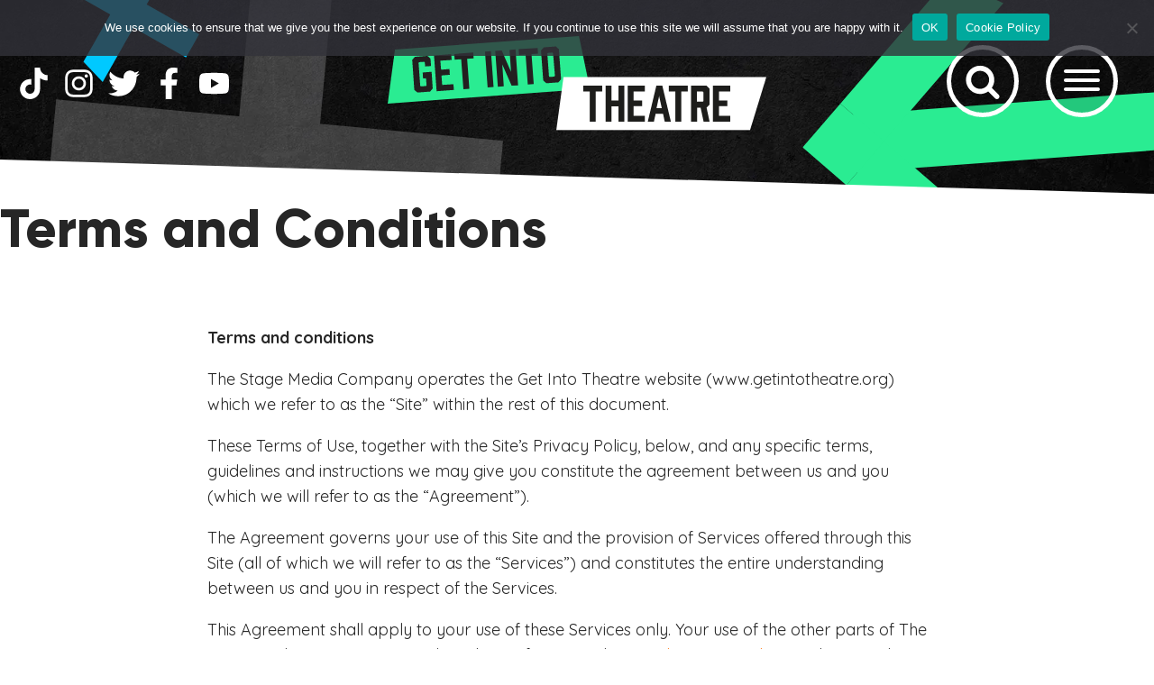

--- FILE ---
content_type: text/html; charset=UTF-8
request_url: https://getintotheatre.org/terms-and-conditions/
body_size: 27601
content:
<!DOCTYPE html>
<html lang="en-US" >
<head>
<meta charset="UTF-8">
<meta name="viewport" content="width=device-width, initial-scale=1.0">
<!-- WP_HEAD() START -->
<link rel="preload" as="style" href="https://fonts.googleapis.com/css?family=Quicksand:300,700,regular,|Source+Sans+Pro:100,200,300,400,500,600,700,800,900" >
<link rel="stylesheet" href="https://fonts.googleapis.com/css?family=Quicksand:300,700,regular,|Source+Sans+Pro:100,200,300,400,500,600,700,800,900">
<meta name='robots' content='index, follow, max-image-preview:large, max-snippet:-1, max-video-preview:-1' />
	<style>img:is([sizes="auto" i], [sizes^="auto," i]) { contain-intrinsic-size: 3000px 1500px }</style>
	
	<!-- This site is optimized with the Yoast SEO plugin v26.4 - https://yoast.com/wordpress/plugins/seo/ -->
	<title>Terms and Conditions - Get into Theatre</title>
	<link rel="canonical" href="https://getintotheatre.org/terms-and-conditions/" />
	<meta property="og:locale" content="en_US" />
	<meta property="og:type" content="article" />
	<meta property="og:title" content="Terms and Conditions - Get into Theatre" />
	<meta property="og:description" content="Terms and conditions The Stage Media Company operates the Get Into Theatre website (www.getintotheatre.org) which we refer to as the “Site” within the rest of this document. These Terms of Use, together with the Site’s Privacy Policy, below, and any specific terms, guidelines and instructions we may give you constitute the agreement between us and [&hellip;]" />
	<meta property="og:url" content="https://getintotheatre.org/terms-and-conditions/" />
	<meta property="og:site_name" content="Get into Theatre" />
	<meta property="article:publisher" content="https://www.facebook.com/pg/getintotheatre" />
	<meta property="og:image" content="https://getintotheatre.org/wp-content/uploads/2024/01/getintotheatre-large.png" />
	<meta property="og:image:width" content="1200" />
	<meta property="og:image:height" content="900" />
	<meta property="og:image:type" content="image/png" />
	<meta name="twitter:card" content="summary_large_image" />
	<meta name="twitter:site" content="@getintotheatre" />
	<meta name="twitter:label1" content="Est. reading time" />
	<meta name="twitter:data1" content="15 minutes" />
	<script type="application/ld+json" class="yoast-schema-graph">{"@context":"https://schema.org","@graph":[{"@type":"WebPage","@id":"https://getintotheatre.org/terms-and-conditions/","url":"https://getintotheatre.org/terms-and-conditions/","name":"Terms and Conditions - Get into Theatre","isPartOf":{"@id":"https://getintotheatre.org/#website"},"datePublished":"2018-11-16T15:16:15+00:00","breadcrumb":{"@id":"https://getintotheatre.org/terms-and-conditions/#breadcrumb"},"inLanguage":"en-US","potentialAction":[{"@type":"ReadAction","target":["https://getintotheatre.org/terms-and-conditions/"]}]},{"@type":"BreadcrumbList","@id":"https://getintotheatre.org/terms-and-conditions/#breadcrumb","itemListElement":[{"@type":"ListItem","position":1,"name":"Home","item":"https://getintotheatre.org/"},{"@type":"ListItem","position":2,"name":"Terms and Conditions"}]},{"@type":"WebSite","@id":"https://getintotheatre.org/#website","url":"https://getintotheatre.org/","name":"Get into Theatre","description":"Get Into Theatre is the essential website to help you find all the information and opportunities you need to pursue a successful career in theatre in the UK.","publisher":{"@id":"https://getintotheatre.org/#organization"},"potentialAction":[{"@type":"SearchAction","target":{"@type":"EntryPoint","urlTemplate":"https://getintotheatre.org/?s={search_term_string}"},"query-input":{"@type":"PropertyValueSpecification","valueRequired":true,"valueName":"search_term_string"}}],"inLanguage":"en-US"},{"@type":"Organization","@id":"https://getintotheatre.org/#organization","name":"Get into Theatre","url":"https://getintotheatre.org/","logo":{"@type":"ImageObject","inLanguage":"en-US","@id":"https://getintotheatre.org/#/schema/logo/image/","url":"https://getintotheatre.org/wp-content/uploads/2024/01/getintotheatre-large.png","contentUrl":"https://getintotheatre.org/wp-content/uploads/2024/01/getintotheatre-large.png","width":1200,"height":900,"caption":"Get into Theatre"},"image":{"@id":"https://getintotheatre.org/#/schema/logo/image/"},"sameAs":["https://www.facebook.com/pg/getintotheatre","https://x.com/getintotheatre","https://www.youtube.com/channel/UCzG5UMqvNyWx9L-xrPBcqPQ?view_as=subscriber","https://www.instagram.com/getintotheatre/","https://www.tiktok.com/@getintotheatre"]}]}</script>
	<!-- / Yoast SEO plugin. -->


<link rel="alternate" type="application/rss+xml" title="Get into Theatre &raquo; Feed" href="https://getintotheatre.org/feed/" />
<link rel="alternate" type="application/rss+xml" title="Get into Theatre &raquo; Comments Feed" href="https://getintotheatre.org/comments/feed/" />
<link id="ma-customfonts" href="//getintotheatre.org/wp-content/uploads/fonts/ma_customfonts.css?ver=d340009a" rel="stylesheet" type="text/css" /><style id='wp-block-library-inline-css'>
:root{--wp-admin-theme-color:#007cba;--wp-admin-theme-color--rgb:0,124,186;--wp-admin-theme-color-darker-10:#006ba1;--wp-admin-theme-color-darker-10--rgb:0,107,161;--wp-admin-theme-color-darker-20:#005a87;--wp-admin-theme-color-darker-20--rgb:0,90,135;--wp-admin-border-width-focus:2px;--wp-block-synced-color:#7a00df;--wp-block-synced-color--rgb:122,0,223;--wp-bound-block-color:var(--wp-block-synced-color)}@media (min-resolution:192dpi){:root{--wp-admin-border-width-focus:1.5px}}.wp-element-button{cursor:pointer}:root{--wp--preset--font-size--normal:16px;--wp--preset--font-size--huge:42px}:root .has-very-light-gray-background-color{background-color:#eee}:root .has-very-dark-gray-background-color{background-color:#313131}:root .has-very-light-gray-color{color:#eee}:root .has-very-dark-gray-color{color:#313131}:root .has-vivid-green-cyan-to-vivid-cyan-blue-gradient-background{background:linear-gradient(135deg,#00d084,#0693e3)}:root .has-purple-crush-gradient-background{background:linear-gradient(135deg,#34e2e4,#4721fb 50%,#ab1dfe)}:root .has-hazy-dawn-gradient-background{background:linear-gradient(135deg,#faaca8,#dad0ec)}:root .has-subdued-olive-gradient-background{background:linear-gradient(135deg,#fafae1,#67a671)}:root .has-atomic-cream-gradient-background{background:linear-gradient(135deg,#fdd79a,#004a59)}:root .has-nightshade-gradient-background{background:linear-gradient(135deg,#330968,#31cdcf)}:root .has-midnight-gradient-background{background:linear-gradient(135deg,#020381,#2874fc)}.has-regular-font-size{font-size:1em}.has-larger-font-size{font-size:2.625em}.has-normal-font-size{font-size:var(--wp--preset--font-size--normal)}.has-huge-font-size{font-size:var(--wp--preset--font-size--huge)}.has-text-align-center{text-align:center}.has-text-align-left{text-align:left}.has-text-align-right{text-align:right}#end-resizable-editor-section{display:none}.aligncenter{clear:both}.items-justified-left{justify-content:flex-start}.items-justified-center{justify-content:center}.items-justified-right{justify-content:flex-end}.items-justified-space-between{justify-content:space-between}.screen-reader-text{border:0;clip-path:inset(50%);height:1px;margin:-1px;overflow:hidden;padding:0;position:absolute;width:1px;word-wrap:normal!important}.screen-reader-text:focus{background-color:#ddd;clip-path:none;color:#444;display:block;font-size:1em;height:auto;left:5px;line-height:normal;padding:15px 23px 14px;text-decoration:none;top:5px;width:auto;z-index:100000}html :where(.has-border-color){border-style:solid}html :where([style*=border-top-color]){border-top-style:solid}html :where([style*=border-right-color]){border-right-style:solid}html :where([style*=border-bottom-color]){border-bottom-style:solid}html :where([style*=border-left-color]){border-left-style:solid}html :where([style*=border-width]){border-style:solid}html :where([style*=border-top-width]){border-top-style:solid}html :where([style*=border-right-width]){border-right-style:solid}html :where([style*=border-bottom-width]){border-bottom-style:solid}html :where([style*=border-left-width]){border-left-style:solid}html :where(img[class*=wp-image-]){height:auto;max-width:100%}:where(figure){margin:0 0 1em}html :where(.is-position-sticky){--wp-admin--admin-bar--position-offset:var(--wp-admin--admin-bar--height,0px)}@media screen and (max-width:600px){html :where(.is-position-sticky){--wp-admin--admin-bar--position-offset:0px}}
</style>
<style id='classic-theme-styles-inline-css'>
/*! This file is auto-generated */
.wp-block-button__link{color:#fff;background-color:#32373c;border-radius:9999px;box-shadow:none;text-decoration:none;padding:calc(.667em + 2px) calc(1.333em + 2px);font-size:1.125em}.wp-block-file__button{background:#32373c;color:#fff;text-decoration:none}
</style>
<style id='global-styles-inline-css'>
:root{--wp--preset--aspect-ratio--square: 1;--wp--preset--aspect-ratio--4-3: 4/3;--wp--preset--aspect-ratio--3-4: 3/4;--wp--preset--aspect-ratio--3-2: 3/2;--wp--preset--aspect-ratio--2-3: 2/3;--wp--preset--aspect-ratio--16-9: 16/9;--wp--preset--aspect-ratio--9-16: 9/16;--wp--preset--color--black: #000000;--wp--preset--color--cyan-bluish-gray: #abb8c3;--wp--preset--color--white: #ffffff;--wp--preset--color--pale-pink: #f78da7;--wp--preset--color--vivid-red: #cf2e2e;--wp--preset--color--luminous-vivid-orange: #ff6900;--wp--preset--color--luminous-vivid-amber: #fcb900;--wp--preset--color--light-green-cyan: #7bdcb5;--wp--preset--color--vivid-green-cyan: #00d084;--wp--preset--color--pale-cyan-blue: #8ed1fc;--wp--preset--color--vivid-cyan-blue: #0693e3;--wp--preset--color--vivid-purple: #9b51e0;--wp--preset--color--base: #ffffff;--wp--preset--color--contrast: #000000;--wp--preset--color--primary: #9DFF20;--wp--preset--color--secondary: #345C00;--wp--preset--color--tertiary: #F6F6F6;--wp--preset--gradient--vivid-cyan-blue-to-vivid-purple: linear-gradient(135deg,rgba(6,147,227,1) 0%,rgb(155,81,224) 100%);--wp--preset--gradient--light-green-cyan-to-vivid-green-cyan: linear-gradient(135deg,rgb(122,220,180) 0%,rgb(0,208,130) 100%);--wp--preset--gradient--luminous-vivid-amber-to-luminous-vivid-orange: linear-gradient(135deg,rgba(252,185,0,1) 0%,rgba(255,105,0,1) 100%);--wp--preset--gradient--luminous-vivid-orange-to-vivid-red: linear-gradient(135deg,rgba(255,105,0,1) 0%,rgb(207,46,46) 100%);--wp--preset--gradient--very-light-gray-to-cyan-bluish-gray: linear-gradient(135deg,rgb(238,238,238) 0%,rgb(169,184,195) 100%);--wp--preset--gradient--cool-to-warm-spectrum: linear-gradient(135deg,rgb(74,234,220) 0%,rgb(151,120,209) 20%,rgb(207,42,186) 40%,rgb(238,44,130) 60%,rgb(251,105,98) 80%,rgb(254,248,76) 100%);--wp--preset--gradient--blush-light-purple: linear-gradient(135deg,rgb(255,206,236) 0%,rgb(152,150,240) 100%);--wp--preset--gradient--blush-bordeaux: linear-gradient(135deg,rgb(254,205,165) 0%,rgb(254,45,45) 50%,rgb(107,0,62) 100%);--wp--preset--gradient--luminous-dusk: linear-gradient(135deg,rgb(255,203,112) 0%,rgb(199,81,192) 50%,rgb(65,88,208) 100%);--wp--preset--gradient--pale-ocean: linear-gradient(135deg,rgb(255,245,203) 0%,rgb(182,227,212) 50%,rgb(51,167,181) 100%);--wp--preset--gradient--electric-grass: linear-gradient(135deg,rgb(202,248,128) 0%,rgb(113,206,126) 100%);--wp--preset--gradient--midnight: linear-gradient(135deg,rgb(2,3,129) 0%,rgb(40,116,252) 100%);--wp--preset--font-size--small: clamp(0.875rem, 0.875rem + ((1vw - 0.2rem) * 0.227), 1rem);--wp--preset--font-size--medium: clamp(1rem, 1rem + ((1vw - 0.2rem) * 0.227), 1.125rem);--wp--preset--font-size--large: clamp(1.75rem, 1.75rem + ((1vw - 0.2rem) * 0.227), 1.875rem);--wp--preset--font-size--x-large: 2.25rem;--wp--preset--font-size--xx-large: clamp(6.1rem, 6.1rem + ((1vw - 0.2rem) * 7.091), 10rem);--wp--preset--font-family--dm-sans: "DM Sans", sans-serif;--wp--preset--font-family--ibm-plex-mono: 'IBM Plex Mono', monospace;--wp--preset--font-family--inter: "Inter", sans-serif;--wp--preset--font-family--system-font: -apple-system,BlinkMacSystemFont,"Segoe UI",Roboto,Oxygen-Sans,Ubuntu,Cantarell,"Helvetica Neue",sans-serif;--wp--preset--font-family--source-serif-pro: "Source Serif Pro", serif;--wp--preset--spacing--20: 0.44rem;--wp--preset--spacing--30: clamp(1.5rem, 5vw, 2rem);--wp--preset--spacing--40: clamp(1.8rem, 1.8rem + ((1vw - 0.48rem) * 2.885), 3rem);--wp--preset--spacing--50: clamp(2.5rem, 8vw, 4.5rem);--wp--preset--spacing--60: clamp(3.75rem, 10vw, 7rem);--wp--preset--spacing--70: clamp(5rem, 5.25rem + ((1vw - 0.48rem) * 9.096), 8rem);--wp--preset--spacing--80: clamp(7rem, 14vw, 11rem);--wp--preset--shadow--natural: 6px 6px 9px rgba(0, 0, 0, 0.2);--wp--preset--shadow--deep: 12px 12px 50px rgba(0, 0, 0, 0.4);--wp--preset--shadow--sharp: 6px 6px 0px rgba(0, 0, 0, 0.2);--wp--preset--shadow--outlined: 6px 6px 0px -3px rgba(255, 255, 255, 1), 6px 6px rgba(0, 0, 0, 1);--wp--preset--shadow--crisp: 6px 6px 0px rgba(0, 0, 0, 1);}:root :where(.is-layout-flow) > :first-child{margin-block-start: 0;}:root :where(.is-layout-flow) > :last-child{margin-block-end: 0;}:root :where(.is-layout-flow) > *{margin-block-start: 1.5rem;margin-block-end: 0;}:root :where(.is-layout-constrained) > :first-child{margin-block-start: 0;}:root :where(.is-layout-constrained) > :last-child{margin-block-end: 0;}:root :where(.is-layout-constrained) > *{margin-block-start: 1.5rem;margin-block-end: 0;}:root :where(.is-layout-flex){gap: 1.5rem;}:root :where(.is-layout-grid){gap: 1.5rem;}body .is-layout-flex{display: flex;}.is-layout-flex{flex-wrap: wrap;align-items: center;}.is-layout-flex > :is(*, div){margin: 0;}body .is-layout-grid{display: grid;}.is-layout-grid > :is(*, div){margin: 0;}.has-black-color{color: var(--wp--preset--color--black) !important;}.has-cyan-bluish-gray-color{color: var(--wp--preset--color--cyan-bluish-gray) !important;}.has-white-color{color: var(--wp--preset--color--white) !important;}.has-pale-pink-color{color: var(--wp--preset--color--pale-pink) !important;}.has-vivid-red-color{color: var(--wp--preset--color--vivid-red) !important;}.has-luminous-vivid-orange-color{color: var(--wp--preset--color--luminous-vivid-orange) !important;}.has-luminous-vivid-amber-color{color: var(--wp--preset--color--luminous-vivid-amber) !important;}.has-light-green-cyan-color{color: var(--wp--preset--color--light-green-cyan) !important;}.has-vivid-green-cyan-color{color: var(--wp--preset--color--vivid-green-cyan) !important;}.has-pale-cyan-blue-color{color: var(--wp--preset--color--pale-cyan-blue) !important;}.has-vivid-cyan-blue-color{color: var(--wp--preset--color--vivid-cyan-blue) !important;}.has-vivid-purple-color{color: var(--wp--preset--color--vivid-purple) !important;}.has-black-background-color{background-color: var(--wp--preset--color--black) !important;}.has-cyan-bluish-gray-background-color{background-color: var(--wp--preset--color--cyan-bluish-gray) !important;}.has-white-background-color{background-color: var(--wp--preset--color--white) !important;}.has-pale-pink-background-color{background-color: var(--wp--preset--color--pale-pink) !important;}.has-vivid-red-background-color{background-color: var(--wp--preset--color--vivid-red) !important;}.has-luminous-vivid-orange-background-color{background-color: var(--wp--preset--color--luminous-vivid-orange) !important;}.has-luminous-vivid-amber-background-color{background-color: var(--wp--preset--color--luminous-vivid-amber) !important;}.has-light-green-cyan-background-color{background-color: var(--wp--preset--color--light-green-cyan) !important;}.has-vivid-green-cyan-background-color{background-color: var(--wp--preset--color--vivid-green-cyan) !important;}.has-pale-cyan-blue-background-color{background-color: var(--wp--preset--color--pale-cyan-blue) !important;}.has-vivid-cyan-blue-background-color{background-color: var(--wp--preset--color--vivid-cyan-blue) !important;}.has-vivid-purple-background-color{background-color: var(--wp--preset--color--vivid-purple) !important;}.has-black-border-color{border-color: var(--wp--preset--color--black) !important;}.has-cyan-bluish-gray-border-color{border-color: var(--wp--preset--color--cyan-bluish-gray) !important;}.has-white-border-color{border-color: var(--wp--preset--color--white) !important;}.has-pale-pink-border-color{border-color: var(--wp--preset--color--pale-pink) !important;}.has-vivid-red-border-color{border-color: var(--wp--preset--color--vivid-red) !important;}.has-luminous-vivid-orange-border-color{border-color: var(--wp--preset--color--luminous-vivid-orange) !important;}.has-luminous-vivid-amber-border-color{border-color: var(--wp--preset--color--luminous-vivid-amber) !important;}.has-light-green-cyan-border-color{border-color: var(--wp--preset--color--light-green-cyan) !important;}.has-vivid-green-cyan-border-color{border-color: var(--wp--preset--color--vivid-green-cyan) !important;}.has-pale-cyan-blue-border-color{border-color: var(--wp--preset--color--pale-cyan-blue) !important;}.has-vivid-cyan-blue-border-color{border-color: var(--wp--preset--color--vivid-cyan-blue) !important;}.has-vivid-purple-border-color{border-color: var(--wp--preset--color--vivid-purple) !important;}.has-vivid-cyan-blue-to-vivid-purple-gradient-background{background: var(--wp--preset--gradient--vivid-cyan-blue-to-vivid-purple) !important;}.has-light-green-cyan-to-vivid-green-cyan-gradient-background{background: var(--wp--preset--gradient--light-green-cyan-to-vivid-green-cyan) !important;}.has-luminous-vivid-amber-to-luminous-vivid-orange-gradient-background{background: var(--wp--preset--gradient--luminous-vivid-amber-to-luminous-vivid-orange) !important;}.has-luminous-vivid-orange-to-vivid-red-gradient-background{background: var(--wp--preset--gradient--luminous-vivid-orange-to-vivid-red) !important;}.has-very-light-gray-to-cyan-bluish-gray-gradient-background{background: var(--wp--preset--gradient--very-light-gray-to-cyan-bluish-gray) !important;}.has-cool-to-warm-spectrum-gradient-background{background: var(--wp--preset--gradient--cool-to-warm-spectrum) !important;}.has-blush-light-purple-gradient-background{background: var(--wp--preset--gradient--blush-light-purple) !important;}.has-blush-bordeaux-gradient-background{background: var(--wp--preset--gradient--blush-bordeaux) !important;}.has-luminous-dusk-gradient-background{background: var(--wp--preset--gradient--luminous-dusk) !important;}.has-pale-ocean-gradient-background{background: var(--wp--preset--gradient--pale-ocean) !important;}.has-electric-grass-gradient-background{background: var(--wp--preset--gradient--electric-grass) !important;}.has-midnight-gradient-background{background: var(--wp--preset--gradient--midnight) !important;}.has-small-font-size{font-size: var(--wp--preset--font-size--small) !important;}.has-medium-font-size{font-size: var(--wp--preset--font-size--medium) !important;}.has-large-font-size{font-size: var(--wp--preset--font-size--large) !important;}.has-x-large-font-size{font-size: var(--wp--preset--font-size--x-large) !important;}
</style>
<link rel='stylesheet' id='cookie-notice-front-css' href='https://getintotheatre.org/wp-content/plugins/cookie-notice/css/front.min.css?ver=2.5.9' media='all' />
<link rel='stylesheet' id='getintotheatre-style-css' href='https://getintotheatre.org/wp-content/plugins/getintotheatre-functions/assets/style.css?ver=6.8.3' media='all' />
<link rel='stylesheet' id='oxygen-css' href='https://getintotheatre.org/wp-content/plugins/oxygen/component-framework/oxygen.css?ver=4.9' media='all' />
<link rel='stylesheet' id='wp-video-popup-css' href='https://getintotheatre.org/wp-content/plugins/responsive-youtube-vimeo-popup/assets/css/wp-video-popup.css?ver=2.10.3' media='all' />
<link rel='stylesheet' id='theme-my-login-css' href='https://getintotheatre.org/wp-content/plugins/theme-my-login/assets/styles/theme-my-login.min.css?ver=7.1.14' media='all' />
<style id='wpgb-head-inline-css'>
.wp-grid-builder:not(.wpgb-template),.wpgb-facet{opacity:0.01}.wpgb-facet fieldset{margin:0;padding:0;border:none;outline:none;box-shadow:none}.wpgb-facet fieldset:last-child{margin-bottom:40px;}.wpgb-facet fieldset legend.wpgb-sr-only{height:1px;width:1px}
</style>
<link rel='stylesheet' id='fancybox-css' href='https://getintotheatre.org/wp-content/plugins/easy-fancybox/fancybox/1.5.4/jquery.fancybox.min.css?ver=6.8.3' media='screen' />
<style id='fancybox-inline-css'>
#fancybox-outer{background:#ffffff}#fancybox-content{background:#ffffff;border-color:#ffffff;color:#000000;}#fancybox-title,#fancybox-title-float-main{color:#fff}
</style>
<script id="cookie-notice-front-js-before">
var cnArgs = {"ajaxUrl":"https:\/\/getintotheatre.org\/wp-admin\/admin-ajax.php","nonce":"6eac9b514d","hideEffect":"slide","position":"top","onScroll":false,"onScrollOffset":100,"onClick":false,"cookieName":"cookie_notice_accepted","cookieTime":2592000,"cookieTimeRejected":2592000,"globalCookie":false,"redirection":false,"cache":false,"revokeCookies":false,"revokeCookiesOpt":"automatic"};
</script>
<script src="https://getintotheatre.org/wp-content/plugins/cookie-notice/js/front.min.js?ver=2.5.9" id="cookie-notice-front-js"></script>
<script src="https://getintotheatre.org/wp-includes/js/jquery/jquery.min.js?ver=3.7.1" id="jquery-core-js"></script>
<link rel="https://api.w.org/" href="https://getintotheatre.org/wp-json/" /><link rel="alternate" title="JSON" type="application/json" href="https://getintotheatre.org/wp-json/wp/v2/pages/30" /><link rel="EditURI" type="application/rsd+xml" title="RSD" href="https://getintotheatre.org/xmlrpc.php?rsd" />
<meta name="generator" content="WordPress 6.8.3" />
<link rel='shortlink' href='https://getintotheatre.org/?p=30' />
<link rel="alternate" title="oEmbed (JSON)" type="application/json+oembed" href="https://getintotheatre.org/wp-json/oembed/1.0/embed?url=https%3A%2F%2Fgetintotheatre.org%2Fterms-and-conditions%2F" />
<link rel="alternate" title="oEmbed (XML)" type="text/xml+oembed" href="https://getintotheatre.org/wp-json/oembed/1.0/embed?url=https%3A%2F%2Fgetintotheatre.org%2Fterms-and-conditions%2F&#038;format=xml" />

<!-- This site is using AdRotate v5.17.2 to display their advertisements - https://ajdg.solutions/ -->
<!-- AdRotate CSS -->
<style type="text/css" media="screen">
	.g { margin:0px; padding:0px; overflow:hidden; line-height:1; zoom:1; }
	.g img { height:auto; }
	.g-col { position:relative; float:left; }
	.g-col:first-child { margin-left: 0; }
	.g-col:last-child { margin-right: 0; }
	@media only screen and (max-width: 480px) {
		.g-col, .g-dyn, .g-single { width:100%; margin-left:0; margin-right:0; }
	}
</style>
<!-- /AdRotate CSS -->

<link rel="shortcut icon" href="https://getintotheatre.org/favicon.ico">

<!-- Google Tag Manager -->
<script>(function(w,d,s,l,i){w[l]=w[l]||[];w[l].push({'gtm.start':
new Date().getTime(),event:'gtm.js'});var f=d.getElementsByTagName(s)[0],
j=d.createElement(s),dl=l!='dataLayer'?'&l='+l:'';j.async=true;j.src=
'https://www.googletagmanager.com/gtm.js?id='+i+dl;f.parentNode.insertBefore(j,f);
})(window,document,'script','dataLayer','GTM-WCKSKXS');</script>
<!-- End Google Tag Manager -->

<!-- Javascript for menu -->
<link href="https://cdnjs.cloudflare.com/ajax/libs/hamburgers/1.2.1/hamburgers.min.css" rel="stylesheet">


<!-- Script for Opportunity search filters -->
<script>

function searchCheckboxesAugment(){jQuery(document).ready(function(t){t(document).ready(function(){function e(e){let i=t(e).closest(".popup-list").find(".wpgb-checkbox[aria-pressed]"),s=i.filter('[aria-pressed="true"]').length,o=t(e).closest(".popup-list").siblings(".t-auto-close").first();s>0?o.addClass("is-active"):o.removeClass("is-active");let n=i.filter(function(){return!t(this).closest(".wpgb-facet").hasClass("wpgb-facet-23")}).length,c=o.find("div.oxy-toggle-content > div.ct-text-block"),a=c.attr("data-originalCaption");var r=i.filter('[aria-pressed="true"]').find(".wpgb-checkbox-label").text();n>1&&(0===s?c.text(a):1===s?(r.length>13&&(r=r.substring(0,10).trim()+"..."),c.text(r)):c.text(a+" / "+s))}t("div.t-auto-close div.oxy-toggle-content > div.ct-text-block").each(function(){t(this).attr("data-originalCaption",t(this).text())}),t("<style>").prop("type","text/css").html(".t-auto-close.is-active { background: #FFF50D; color: black; }").appendTo("head"),t(document).on("click",function(e){t("div.t-auto-close + .popup-list:visible").length&&!t(e.target).closest(".popup-list, .t-auto-close").length&&t("div.t-auto-close + .popup-list:visible").siblings(".t-auto-close").first().trigger("click")}),window.searchCheckboxesAugmentObserver=new MutationObserver(function(t){t.forEach(function(t){e(t.target)})});let i={attributes:!0,attributeFilter:["aria-pressed"],subtree:!0};window.initObserverFn=function(){let s=t("div.t-auto-close + .popup-list .wpgb-checkbox");s.each(function(){window.searchCheckboxesAugmentObserver.observe(this,i),e(this)})},window.initObserverFn(),window.WP_Grid_Builder.instances[1].facets.on("reset",function(){setTimeout(function(){t("div.t-auto-close.is-active").removeClass("is-active")},300)}),t('button[type="button"][name="clear_filters"]').on("click",function(){t("div.t-auto-close div.oxy-toggle-content > div.ct-text-block").each(function(){t(this).text(t(this).attr("data-originalCaption"))})})}),window.WP_Grid_Builder.instances[1].facets.on("render",function(){window.searchCheckboxesAugmentObserver.disconnect(),window.initObserverFn()})})}window.addEventListener("load",function(){searchCheckboxesAugment()});
	
</script>

<noscript><style>.wp-grid-builder .wpgb-card.wpgb-card-hidden .wpgb-card-wrapper{opacity:1!important;visibility:visible!important;transform:none!important}.wpgb-facet {opacity:1!important;pointer-events:auto!important}.wpgb-facet *:not(.wpgb-pagination-facet){display:none}</style></noscript><style class='wp-fonts-local'>
@font-face{font-family:"DM Sans";font-style:normal;font-weight:400;font-display:fallback;src:url('https://getintotheatre.org/wp-content/themes/oxygen-is-not-a-theme/assets/fonts/dm-sans/DMSans-Regular.woff2') format('woff2');font-stretch:normal;}
@font-face{font-family:"DM Sans";font-style:italic;font-weight:400;font-display:fallback;src:url('https://getintotheatre.org/wp-content/themes/oxygen-is-not-a-theme/assets/fonts/dm-sans/DMSans-Regular-Italic.woff2') format('woff2');font-stretch:normal;}
@font-face{font-family:"DM Sans";font-style:normal;font-weight:700;font-display:fallback;src:url('https://getintotheatre.org/wp-content/themes/oxygen-is-not-a-theme/assets/fonts/dm-sans/DMSans-Bold.woff2') format('woff2');font-stretch:normal;}
@font-face{font-family:"DM Sans";font-style:italic;font-weight:700;font-display:fallback;src:url('https://getintotheatre.org/wp-content/themes/oxygen-is-not-a-theme/assets/fonts/dm-sans/DMSans-Bold-Italic.woff2') format('woff2');font-stretch:normal;}
@font-face{font-family:"IBM Plex Mono";font-style:normal;font-weight:300;font-display:block;src:url('https://getintotheatre.org/wp-content/themes/oxygen-is-not-a-theme/assets/fonts/ibm-plex-mono/IBMPlexMono-Light.woff2') format('woff2');font-stretch:normal;}
@font-face{font-family:"IBM Plex Mono";font-style:normal;font-weight:400;font-display:block;src:url('https://getintotheatre.org/wp-content/themes/oxygen-is-not-a-theme/assets/fonts/ibm-plex-mono/IBMPlexMono-Regular.woff2') format('woff2');font-stretch:normal;}
@font-face{font-family:"IBM Plex Mono";font-style:italic;font-weight:400;font-display:block;src:url('https://getintotheatre.org/wp-content/themes/oxygen-is-not-a-theme/assets/fonts/ibm-plex-mono/IBMPlexMono-Italic.woff2') format('woff2');font-stretch:normal;}
@font-face{font-family:"IBM Plex Mono";font-style:normal;font-weight:700;font-display:block;src:url('https://getintotheatre.org/wp-content/themes/oxygen-is-not-a-theme/assets/fonts/ibm-plex-mono/IBMPlexMono-Bold.woff2') format('woff2');font-stretch:normal;}
@font-face{font-family:Inter;font-style:normal;font-weight:200 900;font-display:fallback;src:url('https://getintotheatre.org/wp-content/themes/oxygen-is-not-a-theme/assets/fonts/inter/Inter-VariableFont_slnt,wght.ttf') format('truetype');font-stretch:normal;}
@font-face{font-family:"Source Serif Pro";font-style:normal;font-weight:200 900;font-display:fallback;src:url('https://getintotheatre.org/wp-content/themes/oxygen-is-not-a-theme/assets/fonts/source-serif-pro/SourceSerif4Variable-Roman.ttf.woff2') format('woff2');font-stretch:normal;}
@font-face{font-family:"Source Serif Pro";font-style:italic;font-weight:200 900;font-display:fallback;src:url('https://getintotheatre.org/wp-content/themes/oxygen-is-not-a-theme/assets/fonts/source-serif-pro/SourceSerif4Variable-Italic.ttf.woff2') format('woff2');font-stretch:normal;}
</style>
<link rel='stylesheet' id='oxygen-styles-css' href='//getintotheatre.org/terms-and-conditions/?xlink=css&#038;ver=6.8.3' media='all' />
<!-- END OF WP_HEAD() -->
</head>
<body class="wp-singular page-template-default page page-id-30 wp-embed-responsive wp-theme-oxygen-is-not-a-theme  cookies-not-set oxygen-body user-logout" >

<!-- Google Tag Manager (noscript) -->
<noscript><iframe src="https://www.googletagmanager.com/ns.html?id=GTM-WCKSKXS"
height="0" width="0" style="display:none;visibility:hidden"></iframe></noscript>
<!-- End Google Tag Manager (noscript) -->


						<div id="code_block-84-3051" class="ct-code-block hamburger-container" ><button id="menu-toggle" class="hamburger hamburger--elastic" type="button">
  <span class="hamburger-box">
    <span class="hamburger-inner"></span>
  </span>
</button>

<div id="open-modal" style="width: 0; height: 0;"></div></div>            <div tabindex="-1" class="oxy-modal-backdrop top "
                style="background-color: rgba(0,0,0,0.5);"
                data-trigger="user_clicks_element"                data-trigger-selector="#open-modal"                data-trigger-time="5"                data-trigger-time-unit="seconds"                data-close-automatically="no"                data-close-after-time="10"                data-close-after-time-unit="seconds"                data-trigger_scroll_amount="50"                data-trigger_scroll_direction="down"	            data-scroll_to_selector=""	            data-time_inactive="60"	            data-time-inactive-unit="seconds"	            data-number_of_clicks="3"	            data-close_on_esc="on"	            data-number_of_page_views="3"                data-close-after-form-submit="no"                data-open-again="always_show"                data-open-again-after-days="3"            >

                <div id="modal-88-3051" class="ct-modal mobile-menu-modal" ><div id="div_block-89-3051" class="ct-div-block login" ><a id="link_text-90-3051" class="ct-link-text hide-login" href="https://getintotheatre.org/sign_in/"   >Log in</a></div><div id="div_block-92-3051" class="ct-div-block big-links" ><div id="div_block-94-3051" class="ct-div-block wizard" ><a id="link_text-95-3051" class="ct-link-text" href="/signup/" target="_self"  >Get Started</a></div><a id="link_text-97-3051" class="ct-link-text" href="https://getintotheatre.org/opportunities/?_category=training" target="_self"  >Get Training</a><a id="link_text-99-3051" class="ct-link-text" href="https://getintotheatre.org/opportunities/?_category=experience" target="_self"  >Get Experience</a><a id="link_text-102-3051" class="ct-link-text" href="https://getintotheatre.org/opportunities/?_category=funding" target="_self"  >Get Funding</a></div><nav id="_nav_menu-105-3051" class="oxy-nav-menu modal-horizontal-menu oxy-nav-menu-dropdowns oxy-nav-menu-dropdown-arrow" ><div class='oxy-menu-toggle'><div class='oxy-nav-menu-hamburger-wrap'><div class='oxy-nav-menu-hamburger'><div class='oxy-nav-menu-hamburger-line'></div><div class='oxy-nav-menu-hamburger-line'></div><div class='oxy-nav-menu-hamburger-line'></div></div></div></div><div class="menu-main-nav-container"><ul id="menu-main-nav" class="oxy-nav-menu-list"><li id="menu-item-7226" class="menu-item menu-item-type-custom menu-item-object-custom menu-item-7226"><a href="/">Home</a></li>
<li id="menu-item-7227" class="menu-item menu-item-type-custom menu-item-object-custom menu-item-7227"><a href="/blog/">Blog</a></li>
<li id="menu-item-21941" class="menu-item menu-item-type-custom menu-item-object-custom menu-item-21941"><a href="/videos/">Videos</a></li>
<li id="menu-item-7228" class="menu-item menu-item-type-post_type menu-item-object-page menu-item-7228"><a href="https://getintotheatre.org/about/">About Us</a></li>
<li id="menu-item-7229" class="menu-item menu-item-type-post_type menu-item-object-page menu-item-7229"><a href="https://getintotheatre.org/contact-us/">Contact us</a></li>
<li id="menu-item-19745" class="hide-login menu-item menu-item-type-post_type menu-item-object-page menu-item-19745"><a href="https://getintotheatre.org/sign-up-simple/">Sign Up</a></li>
</ul></div></nav><a id="link_text-107-3051" class="ct-link-text add-opportunity" href="https://getintotheatre.org/sign-up-as-a-provider/"   >Add your organisation &amp; listing</a></div>
            </div>
        <header id="_header-2-3051" class="oxy-header-wrapper oxy-overlay-header oxy-header page-header" ><div id="_header_row-3-3051" class="oxy-header-row " ><div class="oxy-header-container"><div id="_header_left-4-3051" class="oxy-header-left" ><div id="div_block-16-3051" class="ct-div-block tape blue-cross" ></div><div id="div_block-57-3051" class="ct-div-block tape white-cross" ></div><div id="div_block-118-3051" class="ct-div-block m-home-header-social" ><a id="link-120-3051" class="ct-link" href="https://www.tiktok.com/@getintotheatre" target="_blank"  ><div id="fancy_icon-119-3051" class="ct-fancy-icon social-icons" ><svg id="svg-fancy_icon-119-3051"><use xlink:href="#FontAwesome5Completeicon-tiktok"></use></svg></div></a><a id="link-122-3051" class="ct-link" href="https://www.instagram.com/getintotheatre/" target="_blank"  ><div id="fancy_icon-123-3051" class="ct-fancy-icon social-icons" ><svg id="svg-fancy_icon-123-3051"><use xlink:href="#FontAwesome5Completeicon-instagram"></use></svg></div></a><a id="link-124-3051" class="ct-link" href="https://www.facebook.com/pg/getintotheatre" target="_blank"  ><div id="fancy_icon-125-3051" class="ct-fancy-icon social-icons" ><svg id="svg-fancy_icon-125-3051"><use xlink:href="#FontAwesome5Completeicon-twitter"></use></svg></div></a><a id="link-127-3051" class="ct-link" href="https://www.facebook.com/pg/getintotheatre" target="_blank"  ><div id="fancy_icon-128-3051" class="ct-fancy-icon social-icons" ><svg id="svg-fancy_icon-128-3051"><use xlink:href="#FontAwesome5Completeicon-facebook-f"></use></svg></div></a><a id="link-129-3051" class="ct-link" href="https://www.youtube.com/channel/UCzG5UMqvNyWx9L-xrPBcqPQ?view_as=subscriber" target="_blank"  ><div id="fancy_icon-130-3051" class="ct-fancy-icon social-icons" ><svg id="svg-fancy_icon-130-3051"><use xlink:href="#FontAwesome5Completeicon-youtube"></use></svg></div></a></div></div><div id="_header_center-5-3051" class="oxy-header-center" ><div id="div_block-7-3051" class="ct-div-block logo" ><a id="link-108-3051" class="ct-link " href="/"   ><img  id="image-9-3051" alt="Get Into Theatre" src="https://getintotheatre.org/wp-content/uploads/2023/01/logo-small-getintotheatre.svg" class="ct-image main-logo" srcset="" sizes="(max-width: 0px) 100vw, 0px" /></a></div></div><div id="_header_right-6-3051" class="oxy-header-right" ><div id="div_block-17-3051" class="ct-div-block tape green-arrow" ></div></div></div></div></header>
		<section id="section-2-3056" class=" ct-section page-top" ><div class="ct-section-inner-wrap"><div id="div_block-3-3056" class="ct-div-block page-title" ><h1 id="headline-4-3056" class="ct-headline page-title-headline"><span id="span-7-3056" class="ct-span" >Terms and Conditions</span></h1></div><div id="text_block-9-3056" class="ct-text-block page-text" ><span id="span-10-3056" class="ct-span oxy-stock-content-styles" ><p><!--


<h1 class="article-header">The Making Room</h1>


--></p>
<p><strong>Terms and conditions</strong></p>
<p>The Stage Media Company operates the Get Into Theatre website (www.getintotheatre.org) which we refer to as the “Site” within the rest of this document.</p>
<p>These Terms of Use, together with the Site’s Privacy Policy, below, and any specific terms, guidelines and instructions we may give you constitute the agreement between us and you (which we will refer to as the “Agreement”).</p>
<p>The Agreement governs your use of this Site and the provision of Services offered through this Site (all of which we will refer to as the “Services”) and constitutes the entire understanding between us and you in respect of the Services.</p>
<p>This Agreement shall apply to your use of these Services only. Your use of the other parts of The Stage Media Company Limited’s websites, for example <a href="http://www.thestage.co.uk">www.thestage.co.uk</a> are subject to the T&amp;Cs found at <a href="https://www.thestage.co.uk/terms/">https://www.thestage.co.uk/terms/</a> These Terms of Use are applicable from January 1, 2019 and may be amended from time to time and the new Terms of Use will then apply to any future use of the site by you.</p>
<p>The Site and the Services are subject to the laws, regulations, customs and conventions relevant to publishing and advertising in England, Scotland and Wales.</p>
<p>Get Into Theatre is the UK's most comprehensive database of educational, training and funding opportunities within the performing arts. The Stage Media Company Limited makes this information available in order to help people make well informed choices regarding careers in the theatre and performing arts sectors. For information of how this site is funded and supported click <a href="https://getintotheatre.org/about">here</a>.</p>
<p><strong>Registering and Using the Services</strong></p>
<p>To use and access the Services from this Site you must have a compatible device. Some of the Services will require you to register in order for them to be delivered (e.g. email updates of new training, experience or funding opportunities).</p>
<p><strong>Copyright</strong></p>
<p>You may not copy or distribute any of the content on this site for commercial gain. This information can be used for your own personal, non-commercial use, provided that no attempts are made to remove the identification logos which appear on relevant pages. Changing the pages or using the content in any other product without consent will be considered a breach of our copyright and may result in legal action.</p>
<p>For permission to use this content other than for your own personal, non-commercial, use, please contact <a href="mailto:simon@thestage.co.uk">info@getintotheatre.org.</a></p>
<p><strong> </strong></p>
<p><strong> </strong></p>
<p><strong>About our services</strong></p>
<p>All the services are free to use to the end user. For some of them you will need to register and give us your email address. All information collected via this website will be used in accordance with our Privacy Policy, see below.</p>
<p>Core services are free to use for providers of training, experience and funding opportunities, with premium options being chargeable. Providers should also view <em>Additional terms for providers of training, experience and funding opportunities </em>below.</p>
<p><strong>About your account</strong></p>
<p>We will collect personal information about you when you register with Get Into Theatre. For more information about how we use this data see our Privacy Policy below.</p>
<p>All accounts must be registered with a valid email address that you access regularly so that emails can be sent to you.</p>
<p>You may have action taken against you if you use multiple logins for the purpose of disrupting a service.</p>
<p>You must use registration details which are personal to you and don't belong to anyone else.</p>
<p>It is your responsibility to keep your password safe and to keep your account and other personal details up to date.</p>
<p><strong>Terms of use</strong></p>
<p>For the purposes of this Agreement, we may provide you with material including, without limitation, text, video, graphics and sound material, published on the Site, contained in, linked to or from any Product (“Material”). You may download and print extracts from the Material and make copies of these for your own personal and non-commercial use only.</p>
<p>You are not allowed to download or print the Material, or extracts from it, in a systematic or regular manner or otherwise so as to create a database in electronic or paper form comprising all or part of the Material.</p>
<p>You will acquire no rights to the Material, in whatever form, format or arrangement, unless we expressly grant such rights to you.</p>
<p>You will not edit, adapt or amend the Material in any way. You will not attempt to circumvent any copy-protection software relating to the Materials, the Site and the Products. You will not reproduce any part of the Site or the Material or transmit it to or store it in any other website or disseminate any part of the Material in any other form, unless we have given you clear written consent for you to do so.</p>
<p>You may not post any defamatory or illegal material of any nature.</p>
<p>This includes text, graphics, video, programs or audio.</p>
<p>You agree to only post materials to which you have the copyright or other permission to distribute electronically.</p>
<p>You must not violate, plagiarise, or infringe on the rights of third parties including copyright, trademark, trade secrets, privacy, personal, publicity, or proprietary rights.</p>
<p>The Site and the Services are subject to the laws, regulations, customs and conventions relevant to publishing and advertising in England, Scotland and Wales.</p>
<p><strong>Non-compliance with our terms of use</strong></p>
<p>If you fail to abide by the terms of this policy you will receive a formal warning by email. If after this warning you continue to breach these terms, you will be permanently prohibited from using our services.</p>
<p><strong>Disclaimer of liability</strong></p>
<p>We will use reasonable skill and care in making this Site available to you. Otherwise, to the extent permitted by law, the Site is provided by us without any warranties or guarantees. In particular, we do not warrant that the Site or any of its contents is virus free. You must take your own precautions in this respect as we accept no responsibility for any infection by virus or other contamination or by anything that has destructive properties. Although we will do our best to provide constant, uninterrupted access to the Site, we do not guarantee this. We accept no responsibility or liability for any interruption or delay. You can access other sites via links from Site. These sites are not under our control and we cannot accept responsibility in any way for any of their contents.</p>
<p>To the full extent allowed by applicable law, you agree that we will not be liable to you for any consequential or incidental damages (including but not limited to loss of revenue, loss of profits, loss of anticipated savings, wasted expenditure, loss of privacy and loss of data) or any other indirect, special or punitive damages whatsoever that arise out of or are related to the Site. We will use reasonable endeavours to promptly remedy any faults of which we are aware. If we are found to be liable to you, our liability (whether arising in negligence or otherwise) will not under any circumstances exceed an amount equal to the sums paid or payable by you in respect of the Product to which such liability relates. Nothing in these terms of use shall exclude our liability for personal injury or death caused by negligence.</p>
<p>We welcome feedback, if you think any of the content is factually incorrect, please contact <a href="mailto:admin@getintotheatre.org">admin@getintotheatre.org</a></p>
<p><strong>Data Protection</strong></p>
<p>All information received by us from your registration and/or your use of the Site and/or your purchase of the Products will be used in accordance with our Privacy Policy and Terms and Conditions of Use. We respect the personal information provided by you. We will only transfer this information in accordance with our Privacy Policy and as may be required to provide the Products to you.</p>
<p>By using our service you consent to us (i) allowing carefully selected third party partners to place a cookie on your browser and (ii) providing a de-identified non-human readable version of your email address for such third party partners to use for matching to other data about you to improve the relevance of online advertising and content personalisation. Please click <a href="https://getintotheatre.org/data-request">here</a> for more details or to opt out.</p>
<p><strong>Additional terms for providers of training, experience and funding opportunities</strong></p>
<p>It is your responsibility to communicate any changes about your institution, your courses, funding or experience opportunities. We are not responsible for any inaccuracies although will always use all reasonable methods to ensure accuracy based on the information we are given or you have placed in the public domain</p>
<p>Contracts between providers and The Stage Media Co. Ltd trading as Get Into Theatre are subject to further terms found at</p>
<p><a href="https://www.thestage.co.uk/advertising-terms-and-conditions/">https://www.thestage.co.uk/advertising-terms-and-conditions/</a></p>
<p><strong>Privacy Policy</strong></p>
<p>Get Into Theatre is brought to you by The Stage Media Company Limited (hereafter ‘The Stage’), a company registered in the United Kingdom (Registered No. 02316307 at 47 Bermondsey Street, London, SE1 3XT)</p>
<p>The Data Controller at The Stage is committed to protecting your privacy in accordance with the Data Protection Act 1998 (the ‘Act’) and the General Data Protection Regulation (‘GDPR’). If you have any questions about this policy, the representative responsible for Data Protection, the Data Protection Officer, can be contacted by writing to the above address or alternatively by sending an email to dpo@thestage.co.uk</p>
<p>The Stage is a publishing business providing industry information, news and work opportunities.  In order to operate the services we offer, The Stage (‘our’, ‘us’ or ‘we’), must ask you to provide us with information about yourself. This Privacy Policy describes the information we collect and how we use that information. We take the processing of your information very seriously and will use your information only in accordance with the terms of this Privacy Policy. For the purposes of this Privacy Policy, personal data is referred to as ‘information’ which means any information relating to an identified or identifiable natural person.</p>
<p>Please note that we are not responsible for the privacy practices of other web sites and we recommend that you check the privacy policy of any other web sites you may visit. The inclusion of links to such web sites does not imply any endorsement of the material on such sites nor any association with their owners or operators. If you have any complaints relating to such sites, please contact them directly.</p>
<p>This Privacy Policy will be updated from time to time and all future changes will take effect as specified at the time of the update by posting a revised version of it on our website. Please check back regularly for the most current version of our Privacy Policy.</p>
<p><strong> </strong></p>
<p><strong>Information we collect</strong></p>
<p>To use any of our services, we may ask you to provide your name, address, email address and in some instances your company name, job title or function and telephone number. We may also collect sensitive personal information such as your racial or ethnic origins which will be shown in your profile. This serves a legitimate interest for all parties due to the nature of the product and service.</p>
<p>When you access our services online using any device, we collect and store device data including but not limited to geolocation data to provide offers relevant to your region. We also collect information such as which pages of our website you visit, IP addresses, the type of browser you use and the times you access our website.</p>
<p>We will only keep your information for as long as is necessary for the purpose of providing you with the service you have requested from us or to meet specific anti-fraud and legal requirements. If you would like more information, please contact the Data Protection Officer.</p>
<p>The provision of the information detailed above is a requirement necessary to provide the service. By providing your information and signing up to our service you are entering a contract for the term of the service. If you object or are not willing to provide this information, please do not register or use any of our services.</p>
<p>When you access our website, or use any of our services, we (including companies we work with) may place small data files on your computer or other device known as cookies. For more information, please see our Cookies Policy at https://www.thestage.co.uk/cookies/</p>
<p><strong>How we use the information we collect</strong></p>
<p>Our primary purpose in collecting your information is to provide you with a service. You agree that we may use your personal information to:</p>
<ul>
<li>Provide the service to you;</li>
<li>Notify you about your service including reminding you when it is due to lapse;</li>
<li>Carry out internal administration and analysis;</li>
<li>To help us to improve the services we offer;</li>
<li>To provide personalised services unique to individual users;</li>
<li>To use anonymous details about our users to sell appropriate advertising space on the site.</li>
</ul>
<p>This might mean showing an advertiser how many users we have on the site; it does not mean sharing an individual’s details with an advertiser. Where we collect registration information from an individual, we will never share that individual’s information with a third party, including an advertiser, without that user’s explicit permission.</p>
<p><strong> </strong><strong> </strong></p>
<p><strong>How we use the information for marketing</strong></p>
<p>We will only send you direct marketing communications in circumstances where we have your specific consent or where we believe we can demonstrate a legitimate interest.</p>
<p>When you sign up to any of our services, we ask for your consent to send you direct marketing communication over a variety of channels. We will honour your right to withdraw your consent at any time.</p>
<p>When you enquire about or request a service from us, we may rely on our legitimate business interests to send you marketing communications (via post, email or telephone). These communications will always be related to our services and we believe will be of interest to you.  We will always provide you with the opportunity to opt-out of this when you provide your information to us.</p>
<p>If you want to stop receiving direct marketing from us, you can use the unsubscribe mechanism on any email you receive from us or alternatively you can contact the Data Protection Officer using the details available in the Privacy Summary.</p>
<p>Periodically we conduct data profiling on the information we collect to better understand our customers in order to provide targeted communications which suit your needs. If you wish to stop your information being used for data profiling, please contact the Data Protection Officer. Please note that a request to opt out of data profiling will automatically stop direct marketing from us and vice versa.</p>
<p><strong>How we share information with third parties</strong></p>
<p>We will not sell or rent your information to third parties for their marketing purposes without your consent.</p>
<p>However, just like most service providers, The Stage works with third parties who administer important functions for us that allow us to offer and enhance the services we provide e.g. a payment gateway to repeat subscription billings. These providers are covered by an appropriate agreement and are located within the European Economic Area. Sometimes it will be necessary for us to disclose information required for the specific purpose to them so that the services can be performed and by requesting us to provide you with the services you consent to this disclosure.</p>
<p>We reserve the right to disclose to third parties your information to comply with applicable laws including but not limited to disclosure in accordance with the Regulation of Investigatory Powers Act 2000 and lawful authority requests, to safeguard the proper operation of our systems and to protect ourselves and the companies we work with.</p>
<p><strong>Information security</strong></p>
<p>The Stage is committed to handling your information with high standards of information security. We collect, store and process your information on servers primarily located in the United Kingdom but also elsewhere in the European Economic Area. We use safeguards such as firewalls and data encryption, we enforce physical access controls to our buildings and files and we authorise access to personal information only for those employees who require it to fulfil their job responsibilities. Our site uses industry standard Secure Sockets Layer (SSL) technology to allow for the encryption of information during transmissions to our servers. These security measures mean that we may occasionally have to ask you for proof of identity before we are able to disclose personal information to you.</p>
<p><strong>Accessing, deleting or updating your information</strong></p>
<p>Accessing Your Information</p>
<p>You can access the personal information you have provided to us by making a Data Subject Access Request to the Data Protection Officer using the form located here https://www.thestage.co.uk/data-subject-access-request. Upon receipt and following any necessary proof of identification checks, Data Subject Access Requests will be responded to within one calendar month.</p>
<p>Deleting Your Information</p>
<p>A request to have the personal information you have provided us removed from our systems can be made to the Data Protection Officer using the details available in the Privacy Summary. Your information will be removed from our systems except in circumstances where we are required to retain this information for compliance with legal obligation or for future suppression purposes, where the minimal amount necessary will be retained in order to honour an individual’s right.</p>
<p>Updating Your Information</p>
<p>You can review the personal information you have provided us and make any desired changes or rectifications at any time either online or by contacting the Data Protection Officer using the details available in the Privacy Summary.</p>
<p><strong>Information regarding children</strong></p>
<p>Children aged 13 and older are eligible to use the majority of services we offer and we ask that minors (persons under the age of 11) do not submit any personal information to us. In the case of Castings, we ask that minors under 16 do not submit personal information to us.</p>
<p><strong>Accountability</strong></p>
<p>We will process your personal data for the purposes set out in this policy. However, if you have any queries or requests in relation to Data Protection or this Privacy Policy please notify our Data Protection Officer using the details available in the Privacy Summary. Alternatively, if you have any concerns about our information rights practices that our Data Protection Officer was unable to address sufficiently, you may report these to our statutory authority, the Information Commissions Office: ico.org.uk.</p>
</span></div></div></section><div id="div_block-134-3051" class="ct-div-block read-me-button-container" ><a id="link-133-3051" class="ct-link" href="#reciteme"   ><img  id="image-131-3051" alt="Read me aloud" src="https://getintotheatre.org/wp-content/uploads/2023/04/read-me-button.png" class="ct-image read-me-button" srcset="" sizes="(max-width: 384px) 100vw, 384px" /></a></div><footer id="section-27-3051" class=" ct-section site-footer" ><div class="ct-section-inner-wrap"><div id="new_columns-71-3051" class="ct-new-columns" ><div id="div_block-72-3051" class="ct-div-block" ><a id="link-80-3051" class="ct-link" href="/"   ><img  id="image-33-3051" alt="Get Into Theatre" src="https://getintotheatre.org/wp-content/uploads/2023/01/logo-stacked-footer.svg" class="ct-image footer-image" srcset="" sizes="(max-width: 0px) 100vw, 0px" /></a><div id="div_block-139-3051" class="ct-div-block footer-social-container" ><a id="link-140-3051" class="ct-link" href="https://www.tiktok.com/@getintotheatre" target="_blank"  ><div id="fancy_icon-141-3051" class="ct-fancy-icon social-icons-footer" ><svg id="svg-fancy_icon-141-3051"><use xlink:href="#FontAwesome5Completeicon-tiktok"></use></svg></div></a><a id="link-142-3051" class="ct-link" href="https://www.instagram.com/getintotheatre/" target="_blank"  ><div id="fancy_icon-143-3051" class="ct-fancy-icon social-icons-footer" ><svg id="svg-fancy_icon-143-3051"><use xlink:href="#FontAwesome5Completeicon-instagram"></use></svg></div></a><a id="link-144-3051" class="ct-link" href="https://twitter.com/getintotheatre" target="_blank"  ><div id="fancy_icon-145-3051" class="ct-fancy-icon social-icons-footer" ><svg id="svg-fancy_icon-145-3051"><use xlink:href="#FontAwesome5Completeicon-twitter"></use></svg></div></a><a id="link-146-3051" class="ct-link" href="https://www.facebook.com/getintotheatre" target="_blank"  ><div id="fancy_icon-147-3051" class="ct-fancy-icon social-icons-footer" ><svg id="svg-fancy_icon-147-3051"><use xlink:href="#FontAwesome5Completeicon-facebook-f"></use></svg></div></a><a id="link-148-3051" class="ct-link" href="https://www.youtube.com/channel/UCzG5UMqvNyWx9L-xrPBcqPQ?view_as=subscriber" target="_blank"  ><div id="fancy_icon-149-3051" class="ct-fancy-icon social-icons-footer" ><svg id="svg-fancy_icon-149-3051"><use xlink:href="#FontAwesome5Completeicon-youtube"></use></svg></div></a></div></div><div id="div_block-73-3051" class="ct-div-block" ><h3 id="headline-35-3051" class="ct-headline mission-statement"><span id="span-37-3051" class="ct-span" >Get Into Theatre</span> is the essential website&nbsp;to help you find all the information and opportunities you need to pursue a successful career in theatre.</h3></div><div id="div_block-74-3051" class="ct-div-block" ><div id="div_block-63-3051" class="ct-div-block" ><div id="text_block-65-3051" class="ct-text-block footer-head" >Get Into Theatre</div>
		<div id="-pro-menu-61-3051" class="oxy-pro-menu " ><div class="oxy-pro-menu-mobile-open-icon " data-off-canvas-alignment=""><svg id="-pro-menu-61-3051-open-icon"><use xlink:href="#FontAwesomeicon-ellipsis-v"></use></svg>Menu</div>

                
        <div class="oxy-pro-menu-container  oxy-pro-menu-dropdown-links-visible-on-mobile oxy-pro-menu-dropdown-links-toggle oxy-pro-menu-show-dropdown" data-aos-duration="400" 

             data-oxy-pro-menu-dropdown-animation="fade-up"
             data-oxy-pro-menu-dropdown-animation-duration="0.4"
             data-entire-parent-toggles-dropdown="true"

             
                          data-oxy-pro-menu-dropdown-animation-duration="0.4"
             
                          data-oxy-pro-menu-dropdown-links-on-mobile="toggle">
             
            <div class="menu-footer-menu-1-container"><ul id="menu-footer-menu-1" class="oxy-pro-menu-list"><li id="menu-item-7192" class="menu-item menu-item-type-custom menu-item-object-custom menu-item-7192"><a href="/signup/">Get Started</a></li>
<li id="menu-item-7349" class="menu-item menu-item-type-custom menu-item-object-custom menu-item-7349"><a href="/opportunities/?_category=training">Get Training</a></li>
<li id="menu-item-7348" class="menu-item menu-item-type-custom menu-item-object-custom menu-item-7348"><a href="/opportunities/?_category=experience">Get Experience</a></li>
<li id="menu-item-7350" class="menu-item menu-item-type-custom menu-item-object-custom menu-item-7350"><a href="/opportunities/?_category=funding">Get Funding</a></li>
<li id="menu-item-7196" class="menu-item menu-item-type-custom menu-item-object-custom menu-item-7196"><a href="/blog/">Blog</a></li>
<li id="menu-item-19596" class="menu-item menu-item-type-post_type menu-item-object-page menu-item-19596"><a href="https://getintotheatre.org/sign-up-as-a-provider/">Add Your Organisation &#038; Listing</a></li>
<li id="menu-item-7198" class="hide-login menu-item menu-item-type-custom menu-item-object-custom menu-item-7198"><a href="/sign_in/">Log In</a></li>
</ul></div>
            <div class="oxy-pro-menu-mobile-close-icon"><svg id="svg--pro-menu-61-3051"><use xlink:href="#FontAwesomeicon-close"></use></svg>close</div>

        </div>

        </div>

		<script type="text/javascript">
			jQuery('#-pro-menu-61-3051 .oxy-pro-menu-show-dropdown .menu-item-has-children > a', 'body').each(function(){
                jQuery(this).append('<div class="oxy-pro-menu-dropdown-icon-click-area"><svg class="oxy-pro-menu-dropdown-icon"><use xlink:href="#FontAwesomeicon-arrow-circle-o-down"></use></svg></div>');
            });
            jQuery('#-pro-menu-61-3051 .oxy-pro-menu-show-dropdown .menu-item:not(.menu-item-has-children) > a', 'body').each(function(){
                jQuery(this).append('<div class="oxy-pro-menu-dropdown-icon-click-area"></div>');
            });			</script></div><div id="div_block-64-3051" class="ct-div-block" ><div id="text_block-67-3051" class="ct-text-block footer-head" >Further Information</div>
		<div id="-pro-menu-62-3051" class="oxy-pro-menu " ><div class="oxy-pro-menu-mobile-open-icon " data-off-canvas-alignment=""><svg id="-pro-menu-62-3051-open-icon"><use xlink:href="#FontAwesomeicon-ellipsis-v"></use></svg>Menu</div>

                
        <div class="oxy-pro-menu-container  oxy-pro-menu-dropdown-links-visible-on-mobile oxy-pro-menu-dropdown-links-toggle oxy-pro-menu-show-dropdown" data-aos-duration="400" 

             data-oxy-pro-menu-dropdown-animation="fade-up"
             data-oxy-pro-menu-dropdown-animation-duration="0.4"
             data-entire-parent-toggles-dropdown="true"

             
                          data-oxy-pro-menu-dropdown-animation-duration="0.4"
             
                          data-oxy-pro-menu-dropdown-links-on-mobile="toggle">
             
            <div class="menu-footer-menu-2-container"><ul id="menu-footer-menu-2" class="oxy-pro-menu-list"><li id="menu-item-7199" class="menu-item menu-item-type-post_type menu-item-object-page menu-item-7199"><a href="https://getintotheatre.org/about/">About Us</a></li>
<li id="menu-item-7200" class="menu-item menu-item-type-post_type menu-item-object-blog_article menu-item-7200"><a href="https://getintotheatre.org/blog/how-can-you-support-get-into-theatre/">Support Us</a></li>
<li id="menu-item-7201" class="menu-item menu-item-type-post_type menu-item-object-page menu-item-7201"><a href="https://getintotheatre.org/supporters-thanks/">Supporters &#038; Thanks</a></li>
<li id="menu-item-7202" class="menu-item menu-item-type-post_type menu-item-object-page menu-item-7202"><a href="https://getintotheatre.org/faqs/">FAQs</a></li>
<li id="menu-item-7203" class="menu-item menu-item-type-post_type menu-item-object-page menu-item-7203"><a href="https://getintotheatre.org/contact-us/">Contact Us</a></li>
<li id="menu-item-7204" class="menu-item menu-item-type-post_type menu-item-object-page menu-item-7204"><a href="https://getintotheatre.org/site-feedback/">Site Feedback</a></li>
</ul></div>
            <div class="oxy-pro-menu-mobile-close-icon"><svg id="svg--pro-menu-62-3051"><use xlink:href="#FontAwesomeicon-close"></use></svg>close</div>

        </div>

        </div>

		<script type="text/javascript">
			jQuery('#-pro-menu-62-3051 .oxy-pro-menu-show-dropdown .menu-item-has-children > a', 'body').each(function(){
                jQuery(this).append('<div class="oxy-pro-menu-dropdown-icon-click-area"><svg class="oxy-pro-menu-dropdown-icon"><use xlink:href="#FontAwesomeicon-arrow-circle-o-down"></use></svg></div>');
            });
            jQuery('#-pro-menu-62-3051 .oxy-pro-menu-show-dropdown .menu-item:not(.menu-item-has-children) > a', 'body').each(function(){
                jQuery(this).append('<div class="oxy-pro-menu-dropdown-icon-click-area"></div>');
            });			</script></div></div></div><div id="new_columns-41-3051" class="ct-new-columns" ><div id="div_block-42-3051" class="ct-div-block" ><div id="text_block-44-3051" class="ct-text-block footer-head" >Generously supported by:</div><div id="div_block-46-3051" class="ct-div-block footer-logos" ><a id="link-48-3051" class="ct-link " href="http://andrewlloydwebberfoundation.com/" target="_blank"  ><img  id="image-47-3051" alt="Andrew Lloyd Webber Foundation" src="https://getintotheatre.org/wp-content/uploads/2023/01/logo-alwf-v2-new.png" class="ct-image footer-logo" srcset="" sizes="(max-width: 400px) 100vw, 400px" /></a><a id="link-49-3051" class="ct-link " href="https://solt.co.uk/" target="_blank"  ><img  id="image-50-3051" alt="Society of London Theatres" src="https://getintotheatre.org/wp-content/uploads/2023/01/solt_logo_white.png" class="ct-image footer-logo" srcset="" sizes="(max-width: 600px) 100vw, 600px" /></a><a id="link-53-3051" class="ct-link " href="https://uktheatre.org/" target="_blank"  ><img  id="image-54-3051" alt="UK Theatre" src="https://getintotheatre.org/wp-content/uploads/2023/01/solt_logo_white_uk.png" class="ct-image footer-logo" srcset="" sizes="(max-width: 600px) 100vw, 600px" /></a><a id="link-51-3051" class="ct-link " href="https://www.thestage.co.uk/" target="_blank"  ><img  id="image-52-3051" alt="The Stage Logo" src="https://getintotheatre.org/wp-content/uploads/2023/01/the_Stage_Logo-White.webp" class="ct-image footer-logo" srcset="" sizes="(max-width: 560px) 100vw, 560px" /></a><a id="link-55-3051" class="ct-link " href="https://www.artscouncil.org.uk/" target="_blank"  ><img  id="image-56-3051" alt="Arts Council" src="https://getintotheatre.org/wp-content/uploads/2023/01/arts-council-logo-3.png" class="ct-image footer-logo" srcset="" sizes="(max-width: 510px) 100vw, 510px" /></a></div></div><div id="div_block-43-3051" class="ct-div-block" ><div id="text_block-81-3051" class="ct-text-block legal" >Get Into Theatre is a charity registered in England No. 1197412.&nbsp;<span id="span-153-3051" class="ct-span" >© Get Into Theatre 2025</span></div>
		<div id="-pro-menu-83-3051" class="oxy-pro-menu " ><div class="oxy-pro-menu-mobile-open-icon " data-off-canvas-alignment=""><svg id="-pro-menu-83-3051-open-icon"><use xlink:href="#FontAwesomeicon-ellipsis-v"></use></svg>Menu</div>

                
        <div class="oxy-pro-menu-container  oxy-pro-menu-dropdown-links-visible-on-mobile oxy-pro-menu-dropdown-links-toggle oxy-pro-menu-show-dropdown" data-aos-duration="400" 

             data-oxy-pro-menu-dropdown-animation="fade-up"
             data-oxy-pro-menu-dropdown-animation-duration="0.4"
             data-entire-parent-toggles-dropdown="true"

             
                          data-oxy-pro-menu-dropdown-animation-duration="0.4"
             
                          data-oxy-pro-menu-dropdown-links-on-mobile="toggle">
             
            <div class="menu-footer-menu-3-container"><ul id="menu-footer-menu-3" class="oxy-pro-menu-list"><li id="menu-item-7205" class="menu-item menu-item-type-post_type menu-item-object-page menu-item-7205"><a href="https://getintotheatre.org/accessibility-statement/">Accessibility</a></li>
<li id="menu-item-7206" class="menu-item menu-item-type-post_type menu-item-object-page menu-item-7206"><a href="https://getintotheatre.org/data-request/">Data Request</a></li>
<li id="menu-item-7207" class="menu-item menu-item-type-post_type menu-item-object-page menu-item-7207"><a href="https://getintotheatre.org/privacy-policy-2/">Privacy Policy</a></li>
<li id="menu-item-7208" class="menu-item menu-item-type-post_type menu-item-object-page menu-item-7208"><a href="https://getintotheatre.org/cookie-policy/">Cookie Policy</a></li>
<li id="menu-item-7209" class="menu-item menu-item-type-post_type menu-item-object-page current-menu-item page_item page-item-30 current_page_item menu-item-7209"><a href="https://getintotheatre.org/terms-and-conditions/" aria-current="page">Terms &#038; Conditions</a></li>
</ul></div>
            <div class="oxy-pro-menu-mobile-close-icon"><svg id="svg--pro-menu-83-3051"><use xlink:href="#FontAwesomeicon-close"></use></svg>close</div>

        </div>

        </div>

		<script type="text/javascript">
			jQuery('#-pro-menu-83-3051 .oxy-pro-menu-show-dropdown .menu-item-has-children > a', 'body').each(function(){
                jQuery(this).append('<div class="oxy-pro-menu-dropdown-icon-click-area"><svg class="oxy-pro-menu-dropdown-icon"><use xlink:href="#FontAwesomeicon-arrow-circle-o-down"></use></svg></div>');
            });
            jQuery('#-pro-menu-83-3051 .oxy-pro-menu-show-dropdown .menu-item:not(.menu-item-has-children) > a', 'body').each(function(){
                jQuery(this).append('<div class="oxy-pro-menu-dropdown-icon-click-area"></div>');
            });			</script></div></div></div></footer><div id="div_block-110-3051" class="ct-div-block search-menu-container" ><div id="fancy_icon-111-3051" class="ct-fancy-icon search-icon" ><svg id="svg-fancy_icon-111-3051"><use xlink:href="#FontAwesomeicon-search"></use></svg></div></div>            <div tabindex="-1" class="oxy-modal-backdrop center "
                style="background-color: rgba(0,0,0,0.8);"
                data-trigger="user_clicks_element"                data-trigger-selector=".search-menu-container"                data-trigger-time="5"                data-trigger-time-unit="seconds"                data-close-automatically="no"                data-close-after-time="10"                data-close-after-time-unit="seconds"                data-trigger_scroll_amount="50"                data-trigger_scroll_direction="down"	            data-scroll_to_selector=""	            data-time_inactive="60"	            data-time-inactive-unit="seconds"	            data-number_of_clicks="3"	            data-close_on_esc="on"	            data-number_of_page_views="3"                data-close-after-form-submit="no"                data-open-again="always_show"                data-open-again-after-days="3"            >

                <div id="modal-113-3051" class="ct-modal" ><h1 id="headline-114-3051" class="ct-headline popup-search-head">Search.</h1><div id="code_block-117-3051" class="ct-code-block" ><form class="homepage-search-form" action="/opportunities">
                <input type="text" name="_search_test" placeholder="Your search terms...">
                <input type="submit" value="Search">
            </form></div></div>
            </div>
        	<!-- WP_FOOTER -->
<script type="speculationrules">
{"prefetch":[{"source":"document","where":{"and":[{"href_matches":"\/*"},{"not":{"href_matches":["\/wp-*.php","\/wp-admin\/*","\/wp-content\/uploads\/*","\/wp-content\/*","\/wp-content\/plugins\/*","\/wp-content\/themes\/twentytwentythree\/*","\/wp-content\/themes\/oxygen-is-not-a-theme\/*","\/*\\?(.+)"]}},{"not":{"selector_matches":"a[rel~=\"nofollow\"]"}},{"not":{"selector_matches":".no-prefetch, .no-prefetch a"}}]},"eagerness":"conservative"}]}
</script>
<script src="https://cdnjs.cloudflare.com/ajax/libs/paroller.js/1.4.1/jquery.paroller.min.js"></script><style>.ct-FontAwesomeicon-search{width:0.92857142857143em}</style>
<style>.ct-FontAwesomeicon-close{width:0.78571428571429em}</style>
<style>.ct-FontAwesomeicon-arrow-circle-o-down{width:0.85714285714286em}</style>
<style>.ct-FontAwesomeicon-ellipsis-v{width:0.21428571428571em}</style>
<?xml version="1.0"?><svg xmlns="http://www.w3.org/2000/svg" xmlns:xlink="http://www.w3.org/1999/xlink" aria-hidden="true" style="position: absolute; width: 0; height: 0; overflow: hidden;" version="1.1"><defs><symbol id="FontAwesomeicon-search" viewBox="0 0 26 28"><title>search</title><path d="M18 13c0-3.859-3.141-7-7-7s-7 3.141-7 7 3.141 7 7 7 7-3.141 7-7zM26 26c0 1.094-0.906 2-2 2-0.531 0-1.047-0.219-1.406-0.594l-5.359-5.344c-1.828 1.266-4.016 1.937-6.234 1.937-6.078 0-11-4.922-11-11s4.922-11 11-11 11 4.922 11 11c0 2.219-0.672 4.406-1.937 6.234l5.359 5.359c0.359 0.359 0.578 0.875 0.578 1.406z"/></symbol><symbol id="FontAwesomeicon-close" viewBox="0 0 22 28"><title>close</title><path d="M20.281 20.656c0 0.391-0.156 0.781-0.438 1.062l-2.125 2.125c-0.281 0.281-0.672 0.438-1.062 0.438s-0.781-0.156-1.062-0.438l-4.594-4.594-4.594 4.594c-0.281 0.281-0.672 0.438-1.062 0.438s-0.781-0.156-1.062-0.438l-2.125-2.125c-0.281-0.281-0.438-0.672-0.438-1.062s0.156-0.781 0.438-1.062l4.594-4.594-4.594-4.594c-0.281-0.281-0.438-0.672-0.438-1.062s0.156-0.781 0.438-1.062l2.125-2.125c0.281-0.281 0.672-0.438 1.062-0.438s0.781 0.156 1.062 0.438l4.594 4.594 4.594-4.594c0.281-0.281 0.672-0.438 1.062-0.438s0.781 0.156 1.062 0.438l2.125 2.125c0.281 0.281 0.438 0.672 0.438 1.062s-0.156 0.781-0.438 1.062l-4.594 4.594 4.594 4.594c0.281 0.281 0.438 0.672 0.438 1.062z"/></symbol><symbol id="FontAwesomeicon-arrow-circle-o-down" viewBox="0 0 24 28"><title>arrow-circle-o-down</title><path d="M17.5 14.5c0 0.141-0.063 0.266-0.156 0.375l-4.984 4.984c-0.109 0.094-0.234 0.141-0.359 0.141s-0.25-0.047-0.359-0.141l-5-5c-0.141-0.156-0.187-0.359-0.109-0.547s0.266-0.313 0.469-0.313h3v-5.5c0-0.281 0.219-0.5 0.5-0.5h3c0.281 0 0.5 0.219 0.5 0.5v5.5h3c0.281 0 0.5 0.219 0.5 0.5zM12 5.5c-4.688 0-8.5 3.813-8.5 8.5s3.813 8.5 8.5 8.5 8.5-3.813 8.5-8.5-3.813-8.5-8.5-8.5zM24 14c0 6.625-5.375 12-12 12s-12-5.375-12-12 5.375-12 12-12v0c6.625 0 12 5.375 12 12z"/></symbol><symbol id="FontAwesomeicon-ellipsis-v" viewBox="0 0 6 28"><title>ellipsis-v</title><path d="M6 19.5v3c0 0.828-0.672 1.5-1.5 1.5h-3c-0.828 0-1.5-0.672-1.5-1.5v-3c0-0.828 0.672-1.5 1.5-1.5h3c0.828 0 1.5 0.672 1.5 1.5zM6 11.5v3c0 0.828-0.672 1.5-1.5 1.5h-3c-0.828 0-1.5-0.672-1.5-1.5v-3c0-0.828 0.672-1.5 1.5-1.5h3c0.828 0 1.5 0.672 1.5 1.5zM6 3.5v3c0 0.828-0.672 1.5-1.5 1.5h-3c-0.828 0-1.5-0.672-1.5-1.5v-3c0-0.828 0.672-1.5 1.5-1.5h3c0.828 0 1.5 0.672 1.5 1.5z"/></symbol></defs></svg><style>.ct-FontAwesome5Completeicon-facebook-f{width:0.625em}</style>
<style>.ct-FontAwesome5Completeicon-instagram{width:0.875em}</style>
<style>.ct-FontAwesome5Completeicon-tiktok{width:0.875em}</style>
<style>.ct-FontAwesome5Completeicon-youtube{width:1.125em}</style>
<?xml version="1.0"?><svg xmlns="http://www.w3.org/2000/svg" xmlns:xlink="http://www.w3.org/1999/xlink" aria-hidden="true" style="position: absolute; width: 0; height: 0; overflow: hidden;" version="1.1"><defs><symbol id="FontAwesome5Completeicon-facebook-f" viewBox="0 0 20 32"><title>facebook-f</title><path d="M17.446 18l0.889-5.791h-5.557v-3.758c0-1.584 0.776-3.129 3.265-3.129h2.526v-4.931s-2.293-0.391-4.484-0.391c-4.576 0-7.567 2.774-7.567 7.795v4.414h-5.087v5.791h5.087v14h6.261v-14z"/></symbol><symbol id="FontAwesome5Completeicon-instagram" viewBox="0 0 28 32"><title>instagram</title><path d="M14.006 8.813c-3.975 0-7.181 3.206-7.181 7.181s3.206 7.181 7.181 7.181 7.181-3.206 7.181-7.181-3.206-7.181-7.181-7.181zM14.006 20.663c-2.569 0-4.669-2.094-4.669-4.669s2.094-4.669 4.669-4.669 4.669 2.094 4.669 4.669-2.1 4.669-4.669 4.669zM23.156 8.519c0 0.931-0.75 1.675-1.675 1.675-0.931 0-1.675-0.75-1.675-1.675s0.75-1.675 1.675-1.675 1.675 0.75 1.675 1.675zM27.913 10.219c-0.106-2.244-0.619-4.231-2.262-5.869-1.637-1.638-3.625-2.15-5.869-2.263-2.313-0.131-9.244-0.131-11.556 0-2.237 0.106-4.225 0.619-5.869 2.256s-2.15 3.625-2.263 5.869c-0.131 2.313-0.131 9.244 0 11.556 0.106 2.244 0.619 4.231 2.263 5.869s3.625 2.15 5.869 2.262c2.313 0.131 9.244 0.131 11.556 0 2.244-0.106 4.231-0.619 5.869-2.262 1.637-1.637 2.15-3.625 2.262-5.869 0.131-2.313 0.131-9.238 0-11.55zM24.925 24.25c-0.488 1.225-1.431 2.169-2.663 2.663-1.844 0.731-6.219 0.563-8.256 0.563s-6.419 0.163-8.256-0.563c-1.225-0.488-2.169-1.431-2.663-2.663-0.731-1.844-0.563-6.219-0.563-8.256s-0.163-6.419 0.563-8.256c0.487-1.225 1.431-2.169 2.663-2.662 1.844-0.731 6.219-0.563 8.256-0.563s6.419-0.162 8.256 0.563c1.225 0.487 2.169 1.431 2.663 2.662 0.731 1.844 0.563 6.219 0.563 8.256s0.169 6.419-0.563 8.256z"/></symbol><symbol id="FontAwesome5Completeicon-tiktok" viewBox="0 0 28 32"><title>tiktok</title><path d="M28 13.119c-0.009 0-0.020 0-0.031 0-2.868 0-5.521-0.919-7.68-2.48l0.039 0.027v11.17c-0.002 5.609-4.55 10.156-10.159 10.156-5.611 0-10.159-4.549-10.159-10.159s4.548-10.159 10.159-10.159c0.492 0 0.976 0.035 1.449 0.103l-0.054-0.006v5.618c-0.418-0.136-0.9-0.215-1.399-0.215-2.576 0-4.664 2.088-4.664 4.664s2.088 4.664 4.664 4.664c2.576 0 4.664-2.088 4.664-4.664 0-0 0-0 0-0v0-21.836h5.5c-0 0.018-0 0.040-0 0.062 0 0.468 0.042 0.925 0.124 1.37l-0.007-0.046c0.406 2.115 1.638 3.886 3.34 4.996l0.029 0.018c1.178 0.789 2.627 1.259 4.186 1.259 0.001 0 0.001 0 0.002 0h-0z"/></symbol><symbol id="FontAwesome5Completeicon-twitter" viewBox="0 0 32 32"><title>twitter</title><path d="M28.711 9.482c0.020 0.284 0.020 0.569 0.020 0.853 0 8.67-6.599 18.66-18.66 18.66-3.716 0-7.168-1.076-10.071-2.944 0.528 0.061 1.036 0.081 1.584 0.081 3.066 0 5.888-1.035 8.142-2.802-2.883-0.061-5.3-1.949-6.132-4.548 0.406 0.061 0.812 0.102 1.239 0.102 0.589 0 1.178-0.081 1.726-0.223-3.005-0.609-5.259-3.249-5.259-6.437v-0.081c0.873 0.487 1.888 0.792 2.964 0.832-1.766-1.178-2.924-3.188-2.924-5.462 0-1.218 0.325-2.335 0.893-3.31 3.228 3.98 8.081 6.579 13.523 6.863-0.101-0.487-0.162-0.995-0.162-1.502 0-3.614 2.924-6.558 6.558-6.558 1.888 0 3.594 0.792 4.792 2.071 1.482-0.284 2.904-0.832 4.162-1.584-0.487 1.523-1.523 2.802-2.883 3.614 1.32-0.142 2.599-0.508 3.777-1.015-0.893 1.299-2.010 2.457-3.289 3.391z"/></symbol><symbol id="FontAwesome5Completeicon-youtube" viewBox="0 0 36 32"><title>youtube</title><path d="M34.353 7.755c-0.393-1.478-1.549-2.642-3.018-3.037-2.662-0.718-13.336-0.718-13.336-0.718s-10.674 0-13.336 0.718c-1.469 0.395-2.625 1.559-3.018 3.037-0.713 2.679-0.713 8.269-0.713 8.269s0 5.59 0.713 8.269c0.393 1.478 1.549 2.594 3.018 2.989 2.662 0.718 13.336 0.718 13.336 0.718s10.674 0 13.336-0.718c1.469-0.395 2.625-1.511 3.018-2.989 0.713-2.679 0.713-8.269 0.713-8.269s0-5.59-0.713-8.269zM14.509 21.099v-10.15l8.921 5.075-8.921 5.075z"/></symbol></defs></svg>    <script>
        var serviceUrl = "//api.reciteme.com/asset/js?key=";
        var serviceKey = "fb39d535369a1d3627dea35c45383b3f47a26bdd";
        var options = {"Tracker":{"Ga":{"enabled":true}},"Docreader":{"endpoint":"https:\/\/docreader.reciteme.com\/doc\/url?q="},"autoEnable":0};
        var autoLoad = false;
        var enableFragment = "#reciteEnable";
        var reciteIsLoaded = [], frag = !1;
        window.location.hash === enableFragment && (frag = !0);

        function loadReciteScript(c, b) {
            var a = document.createElement("script");
            a.type = "text/javascript";
            a.readyState ? a.onreadystatechange = function() {
                if ("loaded" == a.readyState || "complete" == a.readyState) a.onreadystatechange = null, void 0 != b && b()
            } : void 0 != b && (a.onload = function() {
                b()
            });
            a.src = c;
            document.getElementsByTagName("head")[0].appendChild(a)
        }

        function _rc(c) {
            c += "=";
            for (var b = document.cookie.split(";"), a = 0; a < b.length; a++) {
                for (var d = b[a];
                    " " == d.charAt(0);) d = d.substring(1, d.length);
                if (0 == d.indexOf(c)) return d.substring(c.length, d.length)
            }
            return null
        }

        function loadReciteService(c) {
            for (var b = serviceUrl + serviceKey, a = 0; a < reciteIsLoaded.length; a++)
                if (reciteIsLoaded[a] == b) return;
            reciteIsLoaded.push(b);
            loadReciteScript(serviceUrl + serviceKey, function() {
                "function" === typeof _reciteLoaded && _reciteLoaded();
                "function" == typeof c && c();
                Recite.load(options);
                Recite.Event.subscribe("Recite:load", function() {
                    Recite.enable()
                })
            })
        }

        function loadReciteMe() {
            "true" == _rc("Recite.Persist") && loadReciteService();
            (autoLoad && "false" != _rc("Recite.Persist") || frag) && loadReciteService();

            var reciteMeButtons = document.querySelectorAll("[href='#reciteme']");
            for (var i = 0; i < reciteMeButtons.length; i++) {
                var reciteMeButton = reciteMeButtons[i];
                if (reciteMeButton) {
                    reciteMeButton.addEventListener("click", function () {
                        // Sync the toolbar with the translate button:
                        // we may need to store the page lang when recite is loaded
                        // so that we can restore it when we close ...
                        var storedLang = localStorage.getItem("user_lang");
                        if(storedLang != undefined ){
                            localStorage.setItem('launch_language' , storedLang);
                        }
                        loadReciteService();
                    });
                }
            }
        }

        if(document.addEventListener) {
            document.addEventListener("DOMContentLoaded", function(event) {
                loadReciteMe();
            });
        } else {
            loadReciteMe();
        }

        
        function _reciteLoaded() {
            
            function _syncLanguage() {
                var lang = Recite.Preferences.get('language');
                var storedLang = localStorage.getItem("user_lang");
                if (lang != storedLang) {
                    localStorage.setItem("user_lang", lang);
                }               
            }

            function _resetLang() {
                //we should set the stored lang back to what it was when recite loaded..
                var launchLang = localStorage.getItem('launch_language');
                if( launchLang != undefined ){
                    localStorage.setItem("user_lang" , launchLang);
                }
                else{
                    localStorage.removeItem("user_lang");
                }
            }

            // Recite.Event.subscribe('Preferences:load', _syncLanguage);
            // Recite.Event.subscribe('Preferences:set', _syncLanguage);
            // Recite.Event.subscribe('Preferences:reset', _syncLanguage);
            // Recite.Event.subscribe('Controls:loaded', function () {
            //     Recite.Sizzle('[data-language="default"]')[0].addEventListener("click", function () {
            //         localStorage.removeItem("user_lang");
            //     });
            // });
            Recite.Event.subscribe('Recite:disable', _resetLang);

                    }

        

        // Translation Buttons:
        // Add translation to data-translate attributed element click events:
        var translateButtons = document.querySelectorAll("[data-translate]");
        for (var i = 0; i < translateButtons.length; i++) {
            translateButtons[i].addEventListener('click', function (e) {
                //update the non prefernces lang val here...
                var langCode = this.getAttribute("data-translate");
                if( langCode && langCode != undefined ){
                    // Do we want clicks on the in page lang selector
                    // that take place with recite open
                    // to be recalled 
                    // when recite closes?
                    // localStorage.setItem('launch_language' , langCode );
                    _handleTranslation( langCode );
                }
                
                e.preventDefault();
                e.stopPropagation();

                return false;
            }, false);
        }

        // Check for and handle stored language:
        if (_rc("Recite.Persist") === "false" || _rc("Recite.Persist") === null || _rc("Recite.Persist") == "null") {
            var storedLang = localStorage.getItem("user_lang");
            if (storedLang != "undefined") {
                _handleTranslation(storedLang);
            }
        }

        // Handle a translation:
        var reciteLoading = false;
        function _handleTranslation(lang) {
            if (lang === null || lang == "null" || lang == _getDocLang())
                return;

            if (typeof (Recite) != "undefined") {
                reciteLoading = false;
                localStorage.setItem("user_lang", lang);
                Recite.Language.Translate.translate(document.getElementsByTagName("body")[0], lang);
                if(Recite.isEnabled() ){
                    Recite.Preferences.set('language', lang);
                }
            } else {
                //check that we haven’t already requested this -
                if (!reciteLoading) {
                    loadAndTranslate(lang);
                }
            }
        }

        // Load ReciteMe core and schedule an initial translation:
        function loadAndTranslate(lang) {
            reciteLoading = true;
            loadReciteScript(serviceUrl + serviceKey, function () {
                _handleTranslation(lang); //this is in the script load callback so no ‘looping’
            });
        }

        // Assess the default language of the page:
        function _getDocLang() {
            var html = document.getElementsByTagName("html");
            if (html[0].hasAttribute("lang")) {
                return html[0].getAttribute("lang");
            }
            var body = document.getElementsByTagName("body");
            if (body[0].hasAttribute("lang")) {
                return body[0].getAttribute("lang");
            }
            return null;
        }
    </script>
<script>
              (function(e){
                  var el = document.createElement('script');
                  el.setAttribute('data-account', 'XeLpih9NkB');
                  el.setAttribute('src', 'https://cdn.userway.org/widget.js');
                  document.body.appendChild(el);
                })();
              </script>
		<script type="text/javascript">

            // Initialize Oxygen Modals
            jQuery(document).ready(function() {

                function showModal( modal ) {
                    var $modal = jQuery( modal );
                    $modal.addClass("live");
                    var modalId = $modal[0].querySelector('.ct-modal').id;
                    
                    var focusable = modal.querySelector('a[href]:not([disabled]), button:not([disabled]), textarea:not([disabled]), input[type="text"]:not([disabled]), input[type="radio"]:not([disabled]), input[type="checkbox"]:not([disabled]), select:not([disabled])');

                    if(focusable) {
                        setTimeout(() => {
                            focusable.focus();    
                        }, 500);
                    } else {
                        setTimeout(() => {
                        $modal.focus();
                        }, 500)
                    }

                    // Check if this modal can be shown according to settings and last shown time
                    // Current and last time in milliseconds
                    var currentTime = new Date().getTime();
                    var lastShownTime = localStorage && localStorage['oxy-' + modalId + '-last-shown-time'] ? JSON.parse( localStorage['oxy-' + modalId + '-last-shown-time'] ) : false;
                    // manual triggers aren't affected by last shown time
                    if( $modal.data( 'trigger' ) != 'user_clicks_element' ) {
                        switch( $modal.data( 'open-again' ) ) {
                            case 'never_show_again':
                                // if it was shown at least once, don't show it again
                                if( lastShownTime !== false ) return;
                                break;
                            case 'show_again_after':
                                var settingDays = parseInt( $modal.data( 'open-again-after-days' ) );
                                var actualDays = ( currentTime - lastShownTime ) / ( 60*60*24*1000 );
                                if( actualDays < settingDays ) return;
                                break;
                            default:
                                //always show
                                break;
                        }
                    }

                    // Body manipulation to prevent scrolling while modal is active, and maintain scroll position.
                    document.querySelector('body').style.top = `-${window.scrollY}px`;
                    document.querySelector('body').classList.add('oxy-modal-active');
                    
                    // save current time as last shown time
                    if( localStorage ) localStorage['oxy-' + modalId + '-last-shown-time'] = JSON.stringify( currentTime );

                    // trick to make jQuery fadeIn with flex
                    $modal.css("display", "flex");
                    $modal.hide();
                    // trick to force AOS trigger on elements inside the modal
                    $modal.find(".aos-animate").removeClass("aos-animate").addClass("aos-animate-disabled");

                    // show the modal
                    $modal.fadeIn(250, function(){
                        // trick to force AOS trigger on elements inside the modal
                        $modal.find(".aos-animate-disabled").removeClass("aos-animate-disabled").addClass("aos-animate");
                    });


                    if( $modal.data( 'close-automatically' ) == 'yes' ) {
                        var time = parseInt( $modal.data( 'close-after-time' ) );
                        if( $modal.data( 'close-after-time-unit' ) == 'seconds' ) {
                            time = parseInt( parseFloat( $modal.data( 'close-after-time' ) ) * 1000 );
                        }
                        setTimeout( function(){
                            hideModal(modal);
                        }, time );
                    }

                    // close modal automatically after form submit (Non-AJAX)
                    if( $modal.data( 'close-after-form-submit' ) == 'yes' && $modal.data("trigger") == "after_specified_time" ) {

                        // WPForms
                        // WPForms replaces the form with a confirmation message on page refresh
                        if( $modal.find(".wpforms-confirmation-container-full").length > 0 ) {
                            setTimeout(function () {
                                hideModal(modal);
                            }, 3000);
                        }

                        // Formidable Forms
                        // Formidable Forms replaces the form with a confirmation message on page refresh
                        if( $modal.find(".frm_message").length > 0 ) {
                            setTimeout(function () {
                                hideModal(modal);
                            }, 3000);
                        }

                        // Caldera Forms
                        // Caldera Forms replaces the form with a confirmation message on page refresh
                        if( $modal.find(".caldera-grid .alert-success").length > 0 ) {
                            setTimeout(function () {
                                hideModal(modal);
                            }, 3000);
                        }

                    }
                }

                window.oxyShowModal = showModal;

                var hideModal = function ( modal ) {

                    // Body manipulation for scroll prevention and maintaining scroll position
                    var scrollY = document.querySelector('body').style.top;
                    document.querySelector('body').classList.remove('oxy-modal-active');
                    document.querySelector('body').style.top = '';
                    window.scrollTo(0, parseInt(scrollY || '0') * -1);

                    // The function may be called by third party code, without argument, so we must close the first visible modal
                    if( typeof modal === 'undefined' ) {
                        var openModals = jQuery(".oxy-modal-backdrop.live");
                        if( openModals.length == 0 ) return;
                        modal = openModals[0];
                    }

                    var $modal = jQuery( modal );
                    // refresh any iframe so media embedded this way is stopped
                    $modal.find( 'iframe').each(function(index){
                        this.src = this.src;
                    });
                    // HTML5 videos can be stopped easily
                    $modal.find( 'video' ).each(function(index){
                        this.pause();
                    });
                    // If there are any forms in the modal, reset them
                    $modal.find("form").each(function(index){
                        this.reset();
                    });

                    $modal.find(".aos-animate").removeClass("aos-animate").addClass("aos-animate-disabled");

                    $modal.fadeOut(400, function(){
                        $modal.removeClass("live");
                        $modal.find(".aos-animate-disabled").removeClass("aos-animate-disabled").addClass("aos-animate");
                    });
                };

                window.oxyCloseModal = hideModal;

                jQuery( ".oxy-modal-backdrop" ).each(function( index ) {

                    var modal = this;

                    (function( modal ){
                        var $modal = jQuery( modal );
						
						var exitIntentFunction = function( e ){
                            if( e.target.tagName == 'SELECT' ) { return; }
							if( e.clientY <= 0 ) {
								showModal( modal );
								document.removeEventListener( "mouseleave", exitIntentFunction );
								document.removeEventListener( "mouseout", exitIntentFunction );
							}
						}

                        switch ( jQuery( modal ).data("trigger") ) {

                            case "on_exit_intent":
                                document.addEventListener( "mouseleave", exitIntentFunction, false);
								document.addEventListener( "mouseout", exitIntentFunction, false);
                                break;

                            case "user_clicks_element":
                                jQuery( jQuery( modal ).data( 'trigger-selector' ) ).click( function( event ) {
                                    showModal( modal );
                                    event.preventDefault();
                                } );
                                break;

                            case "after_specified_time":
                                var time = parseInt( jQuery( modal ).data( 'trigger-time' ) );
                                if( jQuery( modal ).data( 'trigger-time-unit' ) == 'seconds' ) {
                                    time = parseInt( parseFloat( jQuery( modal ).data( 'trigger-time' ) ) * 1000 );
                                }
                                setTimeout( function(){
                                    showModal( modal );
                                }, time );
                                break;

                            case "after_scrolled_amount":
                                window.addEventListener("scroll", function scrollDetection(){
                                    var winheight= window.innerHeight || (document.documentElement || document.body).clientHeight;
                                    var docheight = jQuery(document).height();
                                    var scrollTop = window.pageYOffset || (document.documentElement || document.body.parentNode || document.body).scrollTop;
                                    var isScrollUp = false;
                                    var oxyPreviousScrollTop = parseInt( jQuery( modal ).data( 'previous_scroll_top' ) );
                                    if( !isNaN( oxyPreviousScrollTop ) ) {
                                        if( oxyPreviousScrollTop > scrollTop) isScrollUp = true;
                                    }
                                    jQuery( modal ).data( 'previous_scroll_top', scrollTop );
                                    var trackLength = docheight - winheight;
                                    var pctScrolled = Math.floor(scrollTop/trackLength * 100);
                                    if( isNaN( pctScrolled ) ) pctScrolled = 0;

                                    if(
                                        ( isScrollUp && jQuery( modal ).data( 'trigger_scroll_direction' ) == 'up' ) ||
                                        ( !isScrollUp && jQuery( modal ).data( 'trigger_scroll_direction' ) == 'down' && pctScrolled >= parseInt( jQuery( modal ).data( 'trigger_scroll_amount' ) ) )
                                    ) {
                                        showModal( modal );
                                        window.removeEventListener( "scroll", scrollDetection );
                                    }
                                }, false);
                                break;
                            case "on_scroll_to_element":
                                window.addEventListener("scroll", function scrollDetection(){
                                    var $element = jQuery( jQuery( modal ).data( 'scroll_to_selector' ) );
                                    if( $element.length == 0 ) {
                                        window.removeEventListener( "scroll", scrollDetection );
                                        return;
                                    }

                                    var top_of_element = $element.offset().top;
                                    var bottom_of_element = $element.offset().top + $element.outerHeight();
                                    var bottom_of_screen = jQuery(window).scrollTop() + jQuery(window).innerHeight();
                                    var top_of_screen = jQuery(window).scrollTop();

                                    if ((bottom_of_screen > bottom_of_element - $element.outerHeight() /2 ) && (top_of_screen < top_of_element + $element.outerHeight() /2 )){
                                        showModal( modal );
                                        window.removeEventListener( "scroll", scrollDetection );
                                    }
                                }, false);
                                break;
                            case "after_number_of_clicks":
                                document.addEventListener("click", function clickDetection(){
                                    var number_of_clicks = parseInt( jQuery( modal ).data( 'number_of_clicks' ) );

                                    var clicks_performed = isNaN( parseInt( jQuery( modal ).data( 'clicks_performed' ) ) ) ? 1 :  parseInt( jQuery( modal ).data( 'clicks_performed' ) ) + 1;

                                    jQuery( modal ).data( 'clicks_performed', clicks_performed );

                                    if ( clicks_performed == number_of_clicks ){
                                        showModal( modal );
                                        document.removeEventListener( "click", clickDetection );
                                    }
                                }, false);
                                break;
                            case "after_time_inactive":
                                var time = parseInt( jQuery( modal ).data( 'time_inactive' ) );
                                if( jQuery( modal ).data( 'time-inactive-unit' ) == 'seconds' ) {
                                    time = parseInt( parseFloat( jQuery( modal ).data( 'time_inactive' ) ) * 1000 );
                                }
                                var activityDetected = function(){
                                    jQuery( modal ).data( 'millis_idle', 0 );
                                };
                                document.addEventListener( "click", activityDetected);
                                document.addEventListener( "mousemove", activityDetected);
                                document.addEventListener( "keypress", activityDetected);
                                document.addEventListener( "scroll", activityDetected);

                                var idleInterval = setInterval(function(){
                                    var millis_idle = isNaN( parseInt( jQuery( modal ).data( 'millis_idle' ) ) ) ? 100 :  parseInt( jQuery( modal ).data( 'millis_idle' ) ) + 100;
                                    jQuery( modal ).data( 'millis_idle', millis_idle );
                                    if( millis_idle > time ){
                                        clearInterval( idleInterval );
                                        document.removeEventListener( "click", activityDetected );
                                        document.removeEventListener( "mousemove", activityDetected );
                                        document.removeEventListener( "keypress", activityDetected );
                                        document.removeEventListener( "scroll", activityDetected );
                                        showModal( modal );
                                    }
                                }, 100);
                                break;

                            case "after_number_of_page_views":
                                var modalId = modal.querySelector('.ct-modal').id;
                                var pageViews = localStorage && localStorage['oxy-' + modalId + '-page-views'] ? parseInt( localStorage['oxy-' + modalId + '-page-views'] ) : 0;
                                pageViews++;
                                if( localStorage ) localStorage['oxy-' + modalId + '-page-views'] = pageViews;
                                if( parseInt( jQuery( modal ).data( 'number_of_page_views' ) ) == pageViews ) {
                                    if( localStorage ) localStorage['oxy-' + modalId + '-page-views'] = 0;
                                    showModal( modal );
                                }
                                break;

                        }

                        // add event handler to close modal automatically after AJAX form submit
                        if( $modal.data( 'close-after-form-submit' ) == 'yes' ) {

                            // Contact Form 7
                            if (typeof wpcf7 !== 'undefined') {
                                $modal.find('div.wpcf7').each(function () {
                                    var $form = jQuery(this).find('form');
                                    this.addEventListener('wpcf7submit', function (event) {
                                        if (event.detail.contactFormId == $form.attr("id")) {
                                            setTimeout(function () {
                                                hideModal(modal);
                                            }, 3000);
                                        }
                                    }, false);
                                });
                            }

                            // Caldera Forms
                            document.addEventListener( "cf.submission", function(event){
                                // Pending, Caldera AJAX form submissions aren't working since Oxygen 2.2, see: https://github.com/soflyy/oxygen/issues/1638
                            });

                            // Ninja Forms
                            jQuery(document).on("nfFormSubmitResponse", function(event, response){
                                // Only close the modal if the event was triggered from a Ninja Form inside the modal
                                if( $modal.find("#nf-form-" + response.id + "-cont").length > 0 ) {
                                    setTimeout(function () {
                                        hideModal(modal);
                                    }, 3000);
                                }
                            });

                        }

                    })( modal );

                });

                // handle clicks on modal backdrop and on .oxy-close-modal
                jQuery("body").on('click touchend', '.oxy-modal-backdrop, .oxy-close-modal', function( event ) {

                    var $this = jQuery( this );
                    var $target = jQuery( event.target );

                    // Click event in the modal div and it's children is propagated to the backdrop
                    if( !$target.hasClass( 'oxy-modal-backdrop' ) && !$this.hasClass( 'oxy-close-modal' ) ) {
                        //event.stopPropagation();
                        return;
                    }

                    if( $target.hasClass( 'oxy-modal-backdrop' ) && $this.hasClass( 'oxy-not-closable' ) ) {
                        return;
                    }

                    if( $this.hasClass( 'oxy-close-modal' ) ) event.preventDefault();

                    var $modal = $this.hasClass( 'oxy-close-modal' ) ? $this.closest('.oxy-modal-backdrop') : $this;
                    hideModal( $modal[0] );
                });

                jQuery(document).keyup( function(e){
                    if( e.key == 'Escape' ){
                        jQuery(".oxy-modal-backdrop:visible").each(function(index){
                            if( jQuery(this).data("close_on_esc") == 'on' ) hideModal(this);
                        });
                    }
                } );

            });

		</script>

	
		<script type="text/javascript">
			jQuery(document).ready(function() {
				jQuery('body').on('click', '.oxy-menu-toggle', function() {
					jQuery(this).parent('.oxy-nav-menu').toggleClass('oxy-nav-menu-open');
					jQuery('body').toggleClass('oxy-nav-menu-prevent-overflow');
					jQuery('html').toggleClass('oxy-nav-menu-prevent-overflow');
				});
				var selector = '.oxy-nav-menu-open .menu-item a[href*="#"]';
				jQuery('body').on('click', selector, function(){
					jQuery('.oxy-nav-menu-open').removeClass('oxy-nav-menu-open');
					jQuery('body').removeClass('oxy-nav-menu-prevent-overflow');
					jQuery('html').removeClass('oxy-nav-menu-prevent-overflow');
					jQuery(this).click();
				});
			});
		</script>

	
        <script type="text/javascript">

            function oxygen_init_pro_menu() {
                jQuery('.oxy-pro-menu-container').each(function(){
                    
                    // dropdowns
                    var menu = jQuery(this),
                        animation = menu.data('oxy-pro-menu-dropdown-animation'),
                        animationDuration = menu.data('oxy-pro-menu-dropdown-animation-duration');
                    
                    jQuery('.sub-menu', menu).attr('data-aos',animation);
                    jQuery('.sub-menu', menu).attr('data-aos-duration',animationDuration*1000);

                    oxygen_offcanvas_menu_init(menu);
                    jQuery(window).resize(function(){
                        oxygen_offcanvas_menu_init(menu);
                    });

                    // let certain CSS rules know menu being initialized
                    // "10" timeout is extra just in case, "0" would be enough
                    setTimeout(function() {menu.addClass('oxy-pro-menu-init');}, 10);
                });
            }

            jQuery(document).ready(oxygen_init_pro_menu);
            document.addEventListener('oxygen-ajax-element-loaded', oxygen_init_pro_menu, false);
            
            let proMenuMouseDown = false;

            jQuery(".oxygen-body")
            .on("mousedown", '.oxy-pro-menu-show-dropdown:not(.oxy-pro-menu-open-container) .menu-item-has-children', function(e) {
                proMenuMouseDown = true;
            })

            .on("mouseup", '.oxy-pro-menu-show-dropdown:not(.oxy-pro-menu-open-container) .menu-item-has-children', function(e) {
                proMenuMouseDown = false;
            })

            .on('mouseenter focusin', '.oxy-pro-menu-show-dropdown:not(.oxy-pro-menu-open-container) .menu-item-has-children', function(e) {
                if( proMenuMouseDown ) return;
                
                var subMenu = jQuery(this).children('.sub-menu');
                subMenu.addClass('aos-animate oxy-pro-menu-dropdown-animating').removeClass('sub-menu-left');

                var duration = jQuery(this).parents('.oxy-pro-menu-container').data('oxy-pro-menu-dropdown-animation-duration');

                setTimeout(function() {subMenu.removeClass('oxy-pro-menu-dropdown-animating')}, duration*1000);

                var offset = subMenu.offset(),
                    width = subMenu.width(),
                    docWidth = jQuery(window).width();

                    if (offset.left+width > docWidth) {
                        subMenu.addClass('sub-menu-left');
                    }
            })
            
            .on('mouseleave focusout', '.oxy-pro-menu-show-dropdown .menu-item-has-children', function( e ) {
                if( jQuery(this).is(':hover') ) return;

                jQuery(this).children('.sub-menu').removeClass('aos-animate');

                var subMenu = jQuery(this).children('.sub-menu');
                //subMenu.addClass('oxy-pro-menu-dropdown-animating-out');

                var duration = jQuery(this).parents('.oxy-pro-menu-container').data('oxy-pro-menu-dropdown-animation-duration');
                setTimeout(function() {subMenu.removeClass('oxy-pro-menu-dropdown-animating-out')}, duration*1000);
            })

            // open icon click
            .on('click', '.oxy-pro-menu-mobile-open-icon', function() {    
                var menu = jQuery(this).parents('.oxy-pro-menu');
                // off canvas
                if (jQuery(this).hasClass('oxy-pro-menu-off-canvas-trigger')) {
                    oxygen_offcanvas_menu_run(menu);
                }
                // regular
                else {
                    menu.addClass('oxy-pro-menu-open');
                    jQuery(this).siblings('.oxy-pro-menu-container').addClass('oxy-pro-menu-open-container');
                    jQuery('body').addClass('oxy-nav-menu-prevent-overflow');
                    jQuery('html').addClass('oxy-nav-menu-prevent-overflow');
                    
                    oxygen_pro_menu_set_static_width(menu);
                }
                // remove animation and collapse
                jQuery('.sub-menu', menu).attr('data-aos','');
                jQuery('.oxy-pro-menu-dropdown-toggle .sub-menu', menu).slideUp(0);
            });

            function oxygen_pro_menu_set_static_width(menu) {
                var menuItemWidth = jQuery(".oxy-pro-menu-list > .menu-item", menu).width();
                jQuery(".oxy-pro-menu-open-container > div:first-child, .oxy-pro-menu-off-canvas-container > div:first-child", menu).width(menuItemWidth);
            }

            function oxygen_pro_menu_unset_static_width(menu) {
                jQuery(".oxy-pro-menu-container > div:first-child", menu).width("");
            }

            // close icon click
            jQuery('body').on('click', '.oxy-pro-menu-mobile-close-icon', function(e) {
                
                var menu = jQuery(this).parents('.oxy-pro-menu');

                menu.removeClass('oxy-pro-menu-open');
                jQuery(this).parents('.oxy-pro-menu-container').removeClass('oxy-pro-menu-open-container');
                jQuery('.oxy-nav-menu-prevent-overflow').removeClass('oxy-nav-menu-prevent-overflow');

                if (jQuery(this).parent('.oxy-pro-menu-container').hasClass('oxy-pro-menu-off-canvas-container')) {
                    oxygen_offcanvas_menu_run(menu);
                }

                oxygen_pro_menu_unset_static_width(menu);
            });

            // dropdown toggle icon click
            jQuery('body').on(
                'touchstart click', 
                '.oxy-pro-menu-dropdown-links-toggle.oxy-pro-menu-off-canvas-container .menu-item-has-children > a > .oxy-pro-menu-dropdown-icon-click-area,'+
                '.oxy-pro-menu-dropdown-links-toggle.oxy-pro-menu-open-container .menu-item-has-children > a > .oxy-pro-menu-dropdown-icon-click-area', 
                function(e) {
                    e.preventDefault();

                    // fix for iOS false triggering submenu clicks
                    jQuery('.sub-menu').css('pointer-events', 'none');
                    setTimeout( function() {
                        jQuery('.sub-menu').css('pointer-events', 'initial');
                    }, 500);

                    // workaround to stop click event from triggering after touchstart
                    if (window.oxygenProMenuIconTouched === true) {
                        window.oxygenProMenuIconTouched = false;
                        return;
                    }
                    if (e.type==='touchstart') {
                        window.oxygenProMenuIconTouched = true;
                    }
                    oxygen_pro_menu_toggle_dropdown(this);
                }
            );

            function oxygen_pro_menu_toggle_dropdown(trigger) {

                var duration = jQuery(trigger).parents('.oxy-pro-menu-container').data('oxy-pro-menu-dropdown-animation-duration');

                jQuery(trigger).closest('.menu-item-has-children').children('.sub-menu').slideToggle({
                    start: function () {
                        jQuery(this).css({
                            display: "flex"
                        })
                    },
                    duration: duration*1000
                });
            }
                    
            // fullscreen menu link click
            var selector = '.oxy-pro-menu-open .menu-item a';
            jQuery('body').on('click', selector, function(event){
                
                if (jQuery(event.target).closest('.oxy-pro-menu-dropdown-icon-click-area').length > 0) {
                    // toggle icon clicked, no need to hide the menu
                    return;
                }
                else if ((jQuery(this).attr("href") === "#" || jQuery(this).closest(".oxy-pro-menu-container").data("entire-parent-toggles-dropdown")) && 
                         jQuery(this).parent().hasClass('menu-item-has-children')) {
                    // empty href don't lead anywhere, treat it as toggle trigger
                    oxygen_pro_menu_toggle_dropdown(event.target);
                    // keep anchor links behavior as is, and prevent regular links from page reload
                    if (jQuery(this).attr("href").indexOf("#")!==0) {
                        return false;
                    }
                }

                // hide the menu and follow the anchor
                if (jQuery(this).attr("href").indexOf("#")===0) {
                    jQuery('.oxy-pro-menu-open').removeClass('oxy-pro-menu-open');
                    jQuery('.oxy-pro-menu-open-container').removeClass('oxy-pro-menu-open-container');
                    jQuery('.oxy-nav-menu-prevent-overflow').removeClass('oxy-nav-menu-prevent-overflow');
                }

            });

            // off-canvas menu link click
            var selector = '.oxy-pro-menu-off-canvas .menu-item a';
            jQuery('body').on('click', selector, function(event){
                if (jQuery(event.target).closest('.oxy-pro-menu-dropdown-icon-click-area').length > 0) {
                    // toggle icon clicked, no need to trigger it 
                    return;
                }
                else if ((jQuery(this).attr("href") === "#" || jQuery(this).closest(".oxy-pro-menu-container").data("entire-parent-toggles-dropdown")) && 
                    jQuery(this).parent().hasClass('menu-item-has-children')) {
                    // empty href don't lead anywhere, treat it as toggle trigger
                    oxygen_pro_menu_toggle_dropdown(event.target);
                    // keep anchor links behavior as is, and prevent regular links from page reload
                    if (jQuery(this).attr("href").indexOf("#")!==0) {
                        return false;
                    }
                }
            });

            // off canvas
            function oxygen_offcanvas_menu_init(menu) {

                // only init off-canvas animation if trigger icon is visible i.e. mobile menu in action
                var offCanvasActive = jQuery(menu).siblings('.oxy-pro-menu-off-canvas-trigger').css('display');
                if (offCanvasActive!=='none') {
                    var animation = menu.data('oxy-pro-menu-off-canvas-animation');
                    setTimeout(function() {menu.attr('data-aos', animation);}, 10);
                }
                else {
                    // remove AOS
                    menu.attr('data-aos', '');
                };
            }
            
            function oxygen_offcanvas_menu_run(menu) {

                var container = menu.find(".oxy-pro-menu-container");
                
                if (!container.attr('data-aos')) {
                    // initialize animation
                    setTimeout(function() {oxygen_offcanvas_menu_toggle(menu, container)}, 0);
                }
                else {
                    oxygen_offcanvas_menu_toggle(menu, container);
                }
            }

            var oxygen_offcanvas_menu_toggle_in_progress = false;

            function oxygen_offcanvas_menu_toggle(menu, container) {

                if (oxygen_offcanvas_menu_toggle_in_progress) {
                    return;
                }

                container.toggleClass('aos-animate');

                if (container.hasClass('oxy-pro-menu-off-canvas-container')) {
                    
                    oxygen_offcanvas_menu_toggle_in_progress = true;
                    
                    var animation = container.data('oxy-pro-menu-off-canvas-animation'),
                        timeout = container.data('aos-duration');

                    if (!animation){
                        timeout = 0;
                    }

                    setTimeout(function() {
                        container.removeClass('oxy-pro-menu-off-canvas-container')
                        menu.removeClass('oxy-pro-menu-off-canvas');
                        oxygen_offcanvas_menu_toggle_in_progress = false;
                    }, timeout);
                }
                else {
                    container.addClass('oxy-pro-menu-off-canvas-container');
                    menu.addClass('oxy-pro-menu-off-canvas');
                    oxygen_pro_menu_set_static_width(menu);
                }
            }
        </script>

    <link rel='stylesheet' id='oxygen-aos-css' href='https://getintotheatre.org/wp-content/plugins/oxygen/component-framework/vendor/aos/aos.css?ver=6.8.3' media='all' />
<script id="adrotate-clicker-js-extra">
var click_object = {"ajax_url":"https:\/\/getintotheatre.org\/wp-admin\/admin-ajax.php"};
</script>
<script src="https://getintotheatre.org/wp-content/plugins/adrotate/library/jquery.clicker.js" id="adrotate-clicker-js"></script>
<script src="https://getintotheatre.org/wp-content/plugins/getintotheatre-functions/assets/scripts.js?ver=6.8.3" id="getintotheatre-js-js"></script>
<script src="https://getintotheatre.org/wp-content/plugins/my-custom-functionality-master/assets/js/countUp.min.js?ver=6.8.3" id="countUp-js-js"></script>
<script src="https://getintotheatre.org/wp-content/plugins/my-custom-functionality-master/assets/js/jquery.waypoints.min.js?ver=6.8.3" id="waypoints-js-js"></script>
<script src="https://getintotheatre.org/wp-content/plugins/responsive-youtube-vimeo-popup/assets/js/wp-video-popup.js?ver=2.10.3" id="wp-video-popup-js"></script>
<script id="theme-my-login-js-extra">
var themeMyLogin = {"action":"","errors":[]};
</script>
<script src="https://getintotheatre.org/wp-content/plugins/theme-my-login/assets/scripts/theme-my-login.min.js?ver=7.1.14" id="theme-my-login-js"></script>
<script src="https://getintotheatre.org/wp-content/plugins/easy-fancybox/vendor/purify.min.js?ver=6.8.3" id="fancybox-purify-js"></script>
<script id="jquery-fancybox-js-extra">
var efb_i18n = {"close":"Close","next":"Next","prev":"Previous","startSlideshow":"Start slideshow","toggleSize":"Toggle size"};
</script>
<script src="https://getintotheatre.org/wp-content/plugins/easy-fancybox/fancybox/1.5.4/jquery.fancybox.min.js?ver=6.8.3" id="jquery-fancybox-js"></script>
<script id="jquery-fancybox-js-after">
var fb_timeout, fb_opts={'autoScale':true,'showCloseButton':true,'width':560,'height':340,'margin':20,'pixelRatio':'false','padding':10,'centerOnScroll':false,'enableEscapeButton':true,'speedIn':300,'speedOut':300,'overlayShow':true,'hideOnOverlayClick':true,'overlayColor':'#000','overlayOpacity':0.6,'minViewportWidth':320,'minVpHeight':320,'disableCoreLightbox':'true','enableBlockControls':'true','fancybox_openBlockControls':'true' };
if(typeof easy_fancybox_handler==='undefined'){
var easy_fancybox_handler=function(){
jQuery([".nolightbox","a.wp-block-file__button","a.pin-it-button","a[href*='pinterest.com\/pin\/create']","a[href*='facebook.com\/share']","a[href*='twitter.com\/share']"].join(',')).addClass('nofancybox');
jQuery('a.fancybox-close').on('click',function(e){e.preventDefault();jQuery.fancybox.close()});
/* IMG */
						var unlinkedImageBlocks=jQuery(".wp-block-image > img:not(.nofancybox,figure.nofancybox>img)");
						unlinkedImageBlocks.wrap(function() {
							var href = jQuery( this ).attr( "src" );
							return "<a href='" + href + "'></a>";
						});
var fb_IMG_select=jQuery('a[href*=".jpg" i]:not(.nofancybox,li.nofancybox>a,figure.nofancybox>a),area[href*=".jpg" i]:not(.nofancybox),a[href*=".png" i]:not(.nofancybox,li.nofancybox>a,figure.nofancybox>a),area[href*=".png" i]:not(.nofancybox),a[href*=".webp" i]:not(.nofancybox,li.nofancybox>a,figure.nofancybox>a),area[href*=".webp" i]:not(.nofancybox),a[href*=".jpeg" i]:not(.nofancybox,li.nofancybox>a,figure.nofancybox>a),area[href*=".jpeg" i]:not(.nofancybox)');
fb_IMG_select.addClass('fancybox image');
var fb_IMG_sections=jQuery('.gallery,.wp-block-gallery,.tiled-gallery,.wp-block-jetpack-tiled-gallery,.ngg-galleryoverview,.ngg-imagebrowser,.nextgen_pro_blog_gallery,.nextgen_pro_film,.nextgen_pro_horizontal_filmstrip,.ngg-pro-masonry-wrapper,.ngg-pro-mosaic-container,.nextgen_pro_sidescroll,.nextgen_pro_slideshow,.nextgen_pro_thumbnail_grid,.tiled-gallery');
fb_IMG_sections.each(function(){jQuery(this).find(fb_IMG_select).attr('rel','gallery-'+fb_IMG_sections.index(this));});
jQuery('a.fancybox,area.fancybox,.fancybox>a').each(function(){jQuery(this).fancybox(jQuery.extend(true,{},fb_opts,{'transition':'elastic','transitionIn':'elastic','transitionOut':'elastic','opacity':false,'hideOnContentClick':false,'titleShow':true,'titlePosition':'over','titleFromAlt':true,'showNavArrows':true,'enableKeyboardNav':true,'cyclic':false,'mouseWheel':'true','changeSpeed':250,'changeFade':300}))});
};};
jQuery(easy_fancybox_handler);jQuery(document).on('post-load',easy_fancybox_handler);
</script>
<script src="https://getintotheatre.org/wp-content/plugins/easy-fancybox/vendor/jquery.easing.min.js?ver=1.4.1" id="jquery-easing-js"></script>
<script src="https://getintotheatre.org/wp-content/plugins/easy-fancybox/vendor/jquery.mousewheel.min.js?ver=3.1.13" id="jquery-mousewheel-js"></script>
<script src="https://getintotheatre.org/wp-content/plugins/oxygen/component-framework/vendor/aos/aos.js?ver=1" id="oxygen-aos-js"></script>
        <script type="text/javascript">
            /* <![CDATA[ */
           document.querySelectorAll("ul.nav-menu").forEach(
               ulist => { 
                    if (ulist.querySelectorAll("li").length == 0) {
                        ulist.style.display = "none";

                                            } 
                }
           );
            /* ]]> */
        </script>
        <script type="text/javascript" id="ct-footer-js">
	  	AOS.init({
	  		  		  		  		  		  		  				  			})
		
				jQuery('body').addClass('oxygen-aos-enabled');
		
		
	</script><script type="text/javascript" id="ct_code_block_js_100084">  jQuery('#menu-toggle').on('click', function() {
// check the status of modal if it's live or not
if (jQuery('.oxy-modal-backdrop').hasClass('live')) {
// Modal is already open, close it by using Oxygen's oxyclosemodal function
oxyCloseModal();
}
else {
// The modal is not open, so open it by simulating a click on the button that triggers modal open
jQuery('#open-modal').click();
}
});


  // Look for .hamburger
  var hamburger = document.querySelector(".hamburger");
  // On click
  hamburger.addEventListener("click", function() {
    // Toggle class "is-active"
    hamburger.classList.toggle("is-active");
  });</script>
<style type="text/css" id="ct_code_block_css_100084">.hamburger-inner, .hamburger-inner:after, .hamburger-inner:before, .hamburger.is-active .hamburger-inner, .hamburger.is-active .hamburger-inner:after, .hamburger.is-active .hamburger-inner:before {
	background-color: white;
}</style>

		<!-- Cookie Notice plugin v2.5.9 by Hu-manity.co https://hu-manity.co/ -->
		<div id="cookie-notice" role="dialog" class="cookie-notice-hidden cookie-revoke-hidden cn-position-top" aria-label="Cookie Notice" style="background-color: rgba(50,50,58,0.8);"><div class="cookie-notice-container" style="color: #fff"><span id="cn-notice-text" class="cn-text-container">We use cookies to ensure that we give you the best experience on our website. If you continue to use this site we will assume that you are happy with it.</span><span id="cn-notice-buttons" class="cn-buttons-container"><button id="cn-accept-cookie" data-cookie-set="accept" class="cn-set-cookie cn-button" aria-label="OK" style="background-color: #00a99d">OK</button><button data-link-url="https://getintotheatre.org/cookie-policy/" data-link-target="_blank" id="cn-more-info" class="cn-more-info cn-button" aria-label="Cookie Policy" style="background-color: #00a99d">Cookie Policy</button></span><button id="cn-close-notice" data-cookie-set="accept" class="cn-close-icon" aria-label="No"></button></div>
			
		</div>
		<!-- / Cookie Notice plugin --><!-- /WP_FOOTER --> 
</body>
</html>


--- FILE ---
content_type: text/css; charset=UTF-8
request_url: https://getintotheatre.org/wp-content/uploads/fonts/ma_customfonts.css?ver=d340009a
body_size: -276
content:
/* Version: Code Snippet, 3.3.1 */
@font-face{font-family:"Gilroy";font-weight:800;font-style:normal;src:url("//getintotheatre.org/wp-content/uploads/fonts/Gilroy-ExtraBold.woff2") format("woff2"),url("//getintotheatre.org/wp-content/uploads/fonts/Gilroy-ExtraBold.woff") format("woff");font-display: block;}

--- FILE ---
content_type: text/css;charset=UTF-8
request_url: https://getintotheatre.org/terms-and-conditions/?xlink=css&ver=6.8.3
body_size: 14351
content:
#section-27-3051 > .ct-section-inner-wrap{padding-top:0;padding-bottom:0}@media (max-width:767px){#section-27-3051 > .ct-section-inner-wrap{padding-top:0;padding-bottom:0}}#div_block-92-3051{text-align:center;display:block}#div_block-3-3056{flex-direction:column;display:flex;text-align:left;align-items:flex-start}#div_block-72-3051{width:20%}#div_block-73-3051{width:46.66%;justify-content:flex-end}#div_block-74-3051{width:33.34%;flex-direction:row;display:flex;justify-content:flex-start;text-align:justify}#div_block-63-3051{margin-right:40px}#div_block-42-3051{width:60%;border-top-style:none}#div_block-46-3051{width:100%}#div_block-43-3051{width:40.00%;text-align:left;align-items:flex-end}#div_block-110-3051{z-index:1500}@media (max-width:991px){#div_block-72-3051{width:0.00%;padding-left:0px;padding-right:0px}}@media (max-width:991px){#div_block-73-3051{width:66.70%;padding-left:0px;padding-right:0px}}@media (max-width:991px){#div_block-74-3051{width:33.3%;text-align:left;padding-left:0px;padding-right:0px}}@media (max-width:991px){#div_block-42-3051{padding-left:0px;padding-right:0px}}@media (max-width:991px){#div_block-43-3051{padding-left:0px;padding-right:0px}}@media (max-width:767px){#div_block-72-3051{padding-left:0px;padding-right:0px}}@media (max-width:767px){#div_block-73-3051{padding-left:0px;padding-right:0px}}@media (max-width:767px){#div_block-74-3051{text-align:left;justify-content:space-between;padding-left:0px;padding-right:0px}}@media (max-width:767px){#div_block-42-3051{padding-top:0px}}@media (max-width:479px){#div_block-73-3051{padding-left:0px;padding-right:0px}}@media (max-width:479px){#div_block-74-3051{padding-left:0px;padding-right:0px}}@media (max-width:991px){#new_columns-71-3051> .ct-div-block{width:100% !important}#new_columns-71-3051{flex-direction:column}}@media (max-width:991px){#new_columns-41-3051> .ct-div-block{width:100% !important}}#new_columns-41-3051{margin-top:50px;border-top-width:2px;border-top-style:solid;border-top-color:rgba(255,255,255,0.15)}#headline-114-3051{font-family:'Gilroy';color:#262626;font-weight:400;line-height:1}#link_text-90-3051{color:#ffffff;font-size:36px;font-family:'Gilroy';font-weight:300;transition-duration:0.2s;transition-property:color}#link_text-90-3051:hover{color:#28ed91}#link_text-95-3051{font-family:'Gilroy'}#link_text-97-3051{transform:rotate(-6deg);background-color:#28ed91;display:inline-block;margin-left:5px;margin-right:5px;margin-bottom:20px;font-family:'Gilroy'}#link_text-97-3051:hover{background-color:#424242;color:#ffffff}#link_text-99-3051{background-color:#fff50e;margin-top:0px;margin-left:15px;margin-right:5px;margin-bottom:20px;font-family:'Gilroy'}#link_text-99-3051:hover{color:#ffffff;background-color:#424242}#link_text-102-3051{background-color:#00c9ff;font-family:'Gilroy'}#link_text-102-3051:hover{background-color:#424242;color:#ffffff}@media (max-width:479px){#link_text-90-3051{font-size:22px}}#link-80-3051{transition-duration:0.2s;transition-property:all;max-width:200px}#link-80-3051:hover{opacity:0.7}@media (max-width:767px){#link-80-3051{max-width:130px}}#image-47-3051{max-width:100px;max-height:50px;aspect-ratio:2/1}#image-50-3051{aspect-ratio:26/25;max-width:54px;max-height:50px;aspect-ratio:27/25}#image-54-3051{aspect-ratio:26/25;max-width:54px;max-height:50px;aspect-ratio:27/25}#image-52-3051{max-width:184px;height:auto}#image-56-3051{max-width:184px;height:40px}#fancy_icon-111-3051{color:#ffffff}#fancy_icon-111-3051>svg{width:40px;height:40px}#fancy_icon-111-3051{border-top-width:5px;border-right-width:5px;border-bottom-width:5px;border-left-width:5px}#code_block-84-3051{color:#ffffff;z-index:1500}#_nav_menu-105-3051 .oxy-nav-menu-hamburger-line{background-color:#ffffff}#_nav_menu-105-3051.oxy-nav-menu.oxy-nav-menu-open{margin-top:0 !important;margin-right:0 !important;margin-left:0 !important;margin-bottom:0 !important}#_nav_menu-105-3051.oxy-nav-menu.oxy-nav-menu-open .menu-item a{padding-top:10px;padding-bottom:10px}#_nav_menu-105-3051 .oxy-nav-menu-hamburger-wrap{width:40px;height:40px;margin-top:10px;margin-bottom:10px}#_nav_menu-105-3051 .oxy-nav-menu-hamburger{width:40px;height:32px}#_nav_menu-105-3051 .oxy-nav-menu-hamburger-line{height:6px}#_nav_menu-105-3051.oxy-nav-menu-open .oxy-nav-menu-hamburger .oxy-nav-menu-hamburger-line:first-child{top:13px}#_nav_menu-105-3051.oxy-nav-menu-open .oxy-nav-menu-hamburger .oxy-nav-menu-hamburger-line:last-child{top:-13px}#_nav_menu-105-3051 .menu-item > .sub-menu{transition-duration:0.2s}#_nav_menu-105-3051{transition-duration:0.2s;transition-property:all;display:flex;justify-content:center;flex-wrap:wrap}#_nav_menu-105-3051 .oxy-nav-menu-list{flex-direction:row}#_nav_menu-105-3051 .menu-item a{padding-top:10px;padding-bottom:10px;color:#ffffff;transition-duration:0.2s;font-size:36px;margin-right:10px;margin-top:0px;margin-bottom:0px;margin-left:10px}#_nav_menu-105-3051.oxy-nav-menu:not(.oxy-nav-menu-open) .sub-menu .menu-item a{border:0;padding-top:10px;padding-bottom:10px}#_nav_menu-105-3051 .menu-item:focus-within a,#_nav_menu-105-3051 .menu-item:hover a{color:#28ed91}#_nav_menu-105-3051.oxy-nav-menu:not(.oxy-nav-menu-open) .sub-menu .menu-item a:hover{border:0;padding-top:10px;padding-bottom:10px}@media (max-width:767px){#_header-2-3051 .oxy-header-container{flex-direction:column}#_header-2-3051 .oxy-header-container > div{justify-content:center}}#_header-2-3051{background-size:cover}.oxy-header.oxy-sticky-header-active > #_header_row-3-3051.oxygen-show-in-sticky-only{display:block}#_header_row-3-3051{max-width:1400px;margin-left:auto;margin-right:auto}#modal-88-3051{width:100%;modal-position:top;height:100vh;background-color:rgba(0,0,0,0.9);flex-direction:column;display:flex;text-align:left;align-items:center;color:#ffffff}#modal-113-3051{width:40%;modal-position:center;backdrop-color:rgba(0,0,0,0.8);background-color:#fff50e;padding-top:40px;padding-right:40px;padding-bottom:40px;padding-left:40px;max-width:544px}@media (max-width:1120px){#modal-88-3051{padding-top:140px}}@media (max-width:991px){#modal-88-3051{padding-top:80px}}@media (max-width:479px){#modal-88-3051{padding-top:60px}}@media (max-width:479px){#modal-113-3051{width:95%}}#span-37-3051{color:#28ed91}#span-153-3051{display:inline-block;white-space:nowrap}.ct-section{width:100%;background-size:cover;background-repeat:repeat}.ct-section>.ct-section-inner-wrap{display:flex;flex-direction:column;align-items:flex-start}.ct-div-block{display:flex;flex-wrap:nowrap;flex-direction:column;align-items:flex-start}.ct-new-columns{display:flex;width:100%;flex-direction:row;align-items:stretch;justify-content:center;flex-wrap:wrap}.ct-link-text{display:inline-block}.ct-link{display:flex;flex-wrap:wrap;text-align:center;text-decoration:none;flex-direction:column;align-items:center;justify-content:center}.ct-link-button{display:inline-block;text-align:center;text-decoration:none}.ct-link-button{background-color:#1e73be;border:1px solid #1e73be;color:#ffffff;padding:10px 16px}.ct-image{max-width:100%}.ct-fancy-icon>svg{width:55px;height:55px}.ct-inner-content{width:100%}.ct-slide{display:flex;flex-wrap:wrap;text-align:center;flex-direction:column;align-items:center;justify-content:center}.ct-nestable-shortcode{display:flex;flex-wrap:nowrap;flex-direction:column;align-items:flex-start}.oxy-comments{width:100%;text-align:left}.oxy-comment-form{width:100%}.oxy-login-form{width:100%}.oxy-search-form{width:100%}.oxy-tabs-contents{display:flex;width:100%;flex-wrap:nowrap;flex-direction:column;align-items:flex-start}.oxy-tab{display:flex;flex-wrap:nowrap;flex-direction:column;align-items:flex-start}.oxy-tab-content{display:flex;width:100%;flex-wrap:nowrap;flex-direction:column;align-items:flex-start}.oxy-testimonial{width:100%}.oxy-icon-box{width:100%}.oxy-pricing-box{width:100%}.oxy-posts-grid{width:100%}.oxy-gallery{width:100%}.ct-slider{width:100%}.oxy-tabs{display:flex;flex-wrap:nowrap;flex-direction:row;align-items:stretch}.ct-modal{flex-direction:column;align-items:flex-start}.ct-span{display:inline-block;text-decoration:inherit}.ct-widget{width:100%}.oxy-dynamic-list{width:100%}@media screen and (-ms-high-contrast:active),(-ms-high-contrast:none){.ct-div-block,.oxy-post-content,.ct-text-block,.ct-headline,.oxy-rich-text,.ct-link-text{max-width:100%}img{flex-shrink:0}body *{min-height:1px}}.oxy-testimonial{flex-direction:row;align-items:center}.oxy-testimonial .oxy-testimonial-photo-wrap{order:1}.oxy-testimonial .oxy-testimonial-photo{width:125px;height:125px;margin-right:20px}.oxy-testimonial .oxy-testimonial-photo-wrap,.oxy-testimonial .oxy-testimonial-author-wrap,.oxy-testimonial .oxy-testimonial-content-wrap{align-items:flex-start;text-align:left}.oxy-testimonial .oxy-testimonial-text{margin-bottom:8px;font-size:21px;line-height:1.4;-webkit-font-smoothing:subpixel-antialiased}.oxy-testimonial .oxy-testimonial-author{font-size:18px;-webkit-font-smoothing:subpixel-antialiased}.oxy-testimonial .oxy-testimonial-author-info{font-size:12px;-webkit-font-smoothing:subpixel-antialiased}.oxy-icon-box{text-align:left;flex-direction:column}.oxy-icon-box .oxy-icon-box-icon{margin-bottom:12px;align-self:flex-start} .oxy-icon-box .oxy-icon-box-heading{font-size:21px;margin-bottom:12px} .oxy-icon-box .oxy-icon-box-text{font-size:16px;margin-bottom:12px;align-self:flex-start}.oxy-icon-box .oxy-icon-box-link{margin-top:20px} .oxy-pricing-box .oxy-pricing-box-section{padding-top:20px;padding-left:20px;padding-right:20px;padding-bottom:20px;text-align:center}.oxy-pricing-box .oxy-pricing-box-section.oxy-pricing-box-price{justify-content:center}.oxy-pricing-box .oxy-pricing-box-section.oxy-pricing-box-graphic{justify-content:center}.oxy-pricing-box .oxy-pricing-box-title-title{font-size:48px}.oxy-pricing-box .oxy-pricing-box-title-subtitle{font-size:24px}.oxy-pricing-box .oxy-pricing-box-section.oxy-pricing-box-price{flex-direction:row}.oxy-pricing-box .oxy-pricing-box-currency{font-size:28px}.oxy-pricing-box .oxy-pricing-box-amount-main{font-size:80px;line-height:0.7}.oxy-pricing-box .oxy-pricing-box-amount-decimal{font-size:13px}.oxy-pricing-box .oxy-pricing-box-term{font-size:16px}.oxy-pricing-box .oxy-pricing-box-sale-price{font-size:12px;color:rgba(0,0,0,0.5);margin-bottom:20px} .oxy-pricing-box .oxy-pricing-box-section.oxy-pricing-box-content{font-size:16px;color:rgba(0,0,0,0.5)} .oxy-pricing-box .oxy-pricing-box-section.oxy-pricing-box-cta{justify-content:center}.oxy-progress-bar .oxy-progress-bar-background{background-color:#000000;background-image:linear-gradient(-45deg,rgba(255,255,255,.12) 25%,transparent 25%,transparent 50%,rgba(255,255,255,.12) 50%,rgba(255,255,255,.12) 75%,transparent 75%,transparent);animation:none 0s paused}.oxy-progress-bar .oxy-progress-bar-progress-wrap{width:85%}.oxy-progress-bar .oxy-progress-bar-progress{background-color:#66aaff;padding:40px;animation:none 0s paused,none 0s paused;background-image:linear-gradient(-45deg,rgba(255,255,255,.12) 25%,transparent 25%,transparent 50%,rgba(255,255,255,.12) 50%,rgba(255,255,255,.12) 75%,transparent 75%,transparent)}.oxy-progress-bar .oxy-progress-bar-overlay-text{font-size:30px;font-weight:900;-webkit-font-smoothing:subpixel-antialiased}.oxy-progress-bar .oxy-progress-bar-overlay-percent{font-size:12px}.ct-slider .unslider-nav ol li{border-color:#ffffff}.ct-slider .unslider-nav ol li.unslider-active{background-color:#ffffff}.ct-slider .ct-slide{padding:0px}.oxy-superbox .oxy-superbox-secondary,.oxy-superbox .oxy-superbox-primary{transition-duration:0.5s}.oxy-shape-divider{width:0px;height:0px}.oxy_shape_divider svg{width:100%}.oxy-pro-menu .oxy-pro-menu-container:not(.oxy-pro-menu-open-container):not(.oxy-pro-menu-off-canvas-container) .sub-menu{box-shadow:px px px px }.oxy-pro-menu .oxy-pro-menu-show-dropdown .oxy-pro-menu-list .menu-item-has-children > a svg{transition-duration:0.4s}.oxy-pro-menu .oxy-pro-menu-show-dropdown .oxy-pro-menu-list .menu-item-has-children > a div{margin-left:0px}.oxy-pro-menu .oxy-pro-menu-mobile-open-icon svg{width:30px;height:30px}.oxy-pro-menu .oxy-pro-menu-mobile-open-icon{padding-top:15px;padding-right:15px;padding-bottom:15px;padding-left:15px}.oxy-pro-menu .oxy-pro-menu-mobile-open-icon,.oxy-pro-menu .oxy-pro-menu-mobile-open-icon svg{transition-duration:0.4s}.oxy-pro-menu .oxy-pro-menu-mobile-close-icon{top:20px;left:20px}.oxy-pro-menu .oxy-pro-menu-mobile-close-icon svg{width:24px;height:24px}.oxy-pro-menu .oxy-pro-menu-mobile-close-icon,.oxy-pro-menu .oxy-pro-menu-mobile-close-icon svg{transition-duration:0.4s}.oxy-pro-menu .oxy-pro-menu-container.oxy-pro-menu-off-canvas-container,.oxy-pro-menu .oxy-pro-menu-container.oxy-pro-menu-open-container{background-color:#ffffff}.oxy-pro-menu .oxy-pro-menu-off-canvas-container,.oxy-pro-menu .oxy-pro-menu-open-container{background-image:url()}.oxy-pro-menu .oxy-pro-menu-off-canvas-container .oxy-pro-menu-list .menu-item-has-children > a svg,.oxy-pro-menu .oxy-pro-menu-open-container .oxy-pro-menu-list .menu-item-has-children > a svg{font-size:24px}.oxy-pro-menu .oxy-pro-menu-dropdown-links-toggle.oxy-pro-menu-open-container .menu-item-has-children ul,.oxy-pro-menu .oxy-pro-menu-dropdown-links-toggle.oxy-pro-menu-off-canvas-container .menu-item-has-children ul{background-color:rgba(0,0,0,0.2);border-top-style:solid}.oxy-pro-menu .oxy-pro-menu-container:not(.oxy-pro-menu-open-container):not(.oxy-pro-menu-off-canvas-container) .oxy-pro-menu-list{flex-direction:row}.oxy-pro-menu .oxy-pro-menu-container .menu-item a{text-align:left;justify-content:flex-start}.oxy-pro-menu .oxy-pro-menu-container.oxy-pro-menu-open-container .menu-item,.oxy-pro-menu .oxy-pro-menu-container.oxy-pro-menu-off-canvas-container .menu-item{align-items:flex-start}.oxy-pro-menu .oxy-pro-menu-off-canvas-container{top:0;bottom:0;right:auto;left:0}.oxy-pro-menu .oxy-pro-menu-container.oxy-pro-menu-open-container .oxy-pro-menu-list .menu-item a,.oxy-pro-menu .oxy-pro-menu-container.oxy-pro-menu-off-canvas-container .oxy-pro-menu-list .menu-item a{text-align:left;justify-content:flex-start}.oxy-site-navigation{--oxynav-brand-color:#4831B0;--oxynav-neutral-color:#FFFFFF;--oxynav-activehover-color:#EFEDF4;--oxynav-background-color:#4831B0;--oxynav-border-radius:0px;--oxynav-other-spacing:8px;--oxynav-transition-duration:0.3s;--oxynav-transition-timing-function:cubic-bezier(.84,.05,.31,.93)}.oxy-site-navigation .oxy-site-navigation__mobile-close-wrapper{text-align:left}.oxy-site-navigation > ul{left:0}.oxy-site-navigation{--oxynav-animation-name:none}.oxy-site-navigation > ul:not(.open) > li[data-cta='true']:nth-last-child(1){background-color:var(--oxynav-brand-color);transition:var(--oxynav-transition-duration);margin-left:var(--oxynav-other-spacing);border:none}.oxy-site-navigation > ul:not(.open) > li[data-cta='true']:nth-last-child(2){background:transparent;border:1px solid currentColor;transition:var(--oxynav-transition-duration);margin-left:var(--oxynav-other-spacing)}.oxy-site-navigation > ul:not(.open) > li[data-cta='true']:nth-last-child(2):not(:hover) > img{filter:invert(0) !important}.oxy-site-navigation > ul:not(.open) > li[data-cta='true']:hover{background-color:var(--oxynav-activehover-color)}.oxy-site-navigation > ul:not(.open) > li[data-cta='true']:nth-last-child(1) > a{color:var(--oxynav-neutral-color)}.oxy-site-navigation > ul:not(.open) > li[data-cta='true']:nth-last-child(2) > a{color:var(--oxynav-brand-color)}.oxy-site-navigation > ul:not(.open) > li[data-cta='true']:hover > a{color:var(--oxynav-brand-color)}.oxy-site-navigation > ul:not(.open) > li[data-cta='true']:nth-last-child(1) > a::after{color:var(--oxynav-neutral-color)}.oxy-site-navigation > ul:not(.open) > li[data-cta='true']:nth-last-child(2) > a::after{color:var(--oxynav-brand-color)}.oxy-site-navigation > ul:not(.open) > li[data-cta='true']:hover > a::after{color:var(--oxynav-brand-color)}.oxy-site-navigation > ul:not(.open) > li[data-cta='true'] > ul{display:none}.oxy-site-navigation > ul:not(.open) > li[data-cta='true'] > button,.oxy-site-navigation > ul:not(.open) > li[data-cta='true'] > ul{display:none}div.ct-section-inner-wrap,div.oxy-header-container{max-width:1400px}.ct-section-inner-wrap,.oxy-header-container{max-width:1120px}body{font-family:'Quicksand'}body{line-height:1.6;font-size:16px;font-weight:400;color:#404040}.oxy-nav-menu-hamburger-line{background-color:#404040}h1,h2,h3,h4,h5,h6{font-family:'Source Sans Pro';font-size:36px;font-weight:700}h2,h3,h4,h5,h6{font-size:30px}h3,h4,h5,h6{font-size:24px}h4,h5,h6{font-size:20px}h5,h6{font-size:18px}h6{font-size:16px}a{color:#0074db;text-decoration:none}a:hover{text-decoration:none}.ct-link-text{text-decoration:}.ct-link{text-decoration:}.ct-link-button{border-radius:3px}.ct-section-inner-wrap{padding-top:75px;padding-right:20px;padding-bottom:75px;padding-left:20px}.ct-new-columns > .ct-div-block{padding-top:20px;padding-right:20px;padding-bottom:20px;padding-left:20px}.oxy-header-container{padding-right:20px;padding-left:20px}@media (max-width:992px){.ct-columns-inner-wrap{display:block !important}.ct-columns-inner-wrap:after{display:table;clear:both;content:""}.ct-column{width:100% !important;margin:0 !important}.ct-columns-inner-wrap{margin:0 !important}}.walkthrough-cta{padding-top:25px;padding-bottom:25px;padding-left:30px;padding-right:30px;background-color:#262626;color:#fff50e;float:left;width:calc(33.333333% - 15px) ;margin-right:15px;margin-top:10%;margin-bottom:-50px;left:30%;top:490px;position:static;transform:translate3d(0px,8.32911px,0px)}@media (max-width:1120px){.walkthrough-cta{width:calc(50% - 15px);;clear:left}}@media (max-width:767px){.walkthrough-cta{transform:translate3d(0px,8.32911px,0px);width:100%}}@media (max-width:479px){.walkthrough-cta{}}.plax{}@media (max-width:767px){.plax{font-size:36px}}.white-text{font-family:Quicksand;color:#ffffff;font-size:18px;font-weight:500;margin-top:1em;margin-bottom:1em}.cta-link{font-family:'Gilroy';padding-top:5px;padding-bottom:5px;padding-left:17px;padding-right:17px;font-size:24px;border-top-color:#fff50e;border-right-color:#fff50e;border-bottom-color:#fff50e;border-left-color:#fff50e;border-top-width:10px;border-right-width:10px;border-bottom-width:10px;border-left-width:10px;border-top-style:solid;border-right-style:solid;border-bottom-style:solid;border-left-style:solid;border-radius:100px;color:#fff50e;font-weight:600;text-transform:uppercase;white-space:nowrap}.cta-link:not(.ct-section):not(.oxy-easy-posts),.cta-link.oxy-easy-posts .oxy-posts,.cta-link.ct-section .ct-section-inner-wrap{display:inline-block}.teacher{width:calc(33.333333% - 15px) ;background-color:#fff50e;padding-top:25px;padding-bottom:25px;padding-left:30px;padding-right:30px;bottom:0px;margin-bottom:-50px;clear:both}@media (max-width:1120px){.teacher{width:calc(50% - 15px) ;position:relative;clear:both}}@media (max-width:767px){.teacher{width:100%;margin-top:100px}}@media (max-width:479px){.teacher{margin-top:200px}}.oxel_accordion{border-top-color:#adb4b9;border-right-color:#adb4b9;border-bottom-color:#adb4b9;border-left-color:#adb4b9;border-top-width:1px;border-right-width:1px;border-bottom-width:1px;border-left-width:1px;border-top-style:none;border-right-style:none;border-bottom-style:none;border-left-style:none}.oxel_accordion__row{width:100%;padding-top:8px;padding-left:8px;padding-right:8px;padding-bottom:8px;text-align:justify;border-bottom-color:#eceeef;border-bottom-width:1px;border-bottom-style:solid;border-top-style:none;background-color:#f9f9fa;border-right-style:none;border-left-style:none;cursor:pointer}.oxel_accordion__row:not(.ct-section):not(.oxy-easy-posts),.oxel_accordion__row.oxy-easy-posts .oxy-posts,.oxel_accordion__row.ct-section .ct-section-inner-wrap{display:flex;flex-direction:row;justify-content:space-between}.oxel_accordion__icon{color:#374047}.oxel_accordion__icon >svg{width:18px;height:18px}.oxel_accordion__icon{margin-right:8px;transition-duration:0.3s;margin-left:0px}.oxel_accordion__row_left{}.oxel_accordion__row_left:not(.ct-section):not(.oxy-easy-posts),.oxel_accordion__row_left.oxy-easy-posts .oxy-posts,.oxel_accordion__row_left.ct-section .ct-section-inner-wrap{display:flex;flex-direction:row;align-items:center}.oxel_accordion__content{width:100%;padding-top:8px;padding-left:8px;padding-right:8px;padding-bottom:8px;border-bottom-color:#98a1a8;border-bottom-width:2px;border-bottom-style:none;overflow:hidden;opacity:1;transition-duration:3s;border-top-style:none;border-right-style:none;border-left-style:none;transition-property:max-height;text-align:left;max-height:3000px;margin-top:0px}.oxel_accordion__content:not(.ct-section):not(.oxy-easy-posts),.oxel_accordion__content.oxy-easy-posts .oxy-posts,.oxel_accordion__content.ct-section .ct-section-inner-wrap{display:flex;flex-direction:column;align-items:flex-start}.oxel_accordion__content__hidden{max-height:0px;padding-left:8px;padding-right:8px;padding-top:0px;z-index:-1;padding-bottom:0px;transition-duration:0s}.oxel_accordion__content__hidden:not(.ct-section):not(.oxy-easy-posts),.oxel_accordion__content__hidden.oxy-easy-posts .oxy-posts,.oxel_accordion__content__hidden.ct-section .ct-section-inner-wrap{display:flex}.oxel_accordion__row__label{font-weight:600}.oxel_horizontal_divider{margin-top:16px;margin-bottom:16px;width:100%}.oxel_horizontal_divider:not(.ct-section):not(.oxy-easy-posts),.oxel_horizontal_divider.oxy-easy-posts .oxy-posts,.oxel_horizontal_divider.ct-section .ct-section-inner-wrap{flex-direction:unset}.oxel_horizontal_divider__line{height:2px;background-color:#98a1a8}.oxel_horizontal_divider__icon{color:#98a1a8}.oxel_horizontal_divider__icon >svg{width:16px;height:16px}.oxel_horizontal_divider__icon{flex-shrink:0}.oxel_horizontal_divider__icon:not(.ct-section):not(.oxy-easy-posts),.oxel_horizontal_divider__icon.oxy-easy-posts .oxy-posts,.oxel_horizontal_divider__icon.ct-section .ct-section-inner-wrap{display:flex}.page-header:before{position:absolute;left:50%;bottom:0 ;margin-left:-50vw;height:20px;width:0 ;border-top-width:3vw ;border-top-color:transparent;border-top-style:solid;border-left-width:100vw ;border-left-style:solid;border-left-color:#ffffff;z-index:2;content:""}.page-header{background-image:url(https://getintotheatre.org/wp-content/uploads/2023/01/floor-texture.webp);padding-top:40px;padding-bottom:70px;background-repeat:no-repeat;position:relative;z-index:0;color:#ffffff;overflow:hidden;padding-left:0rem;background-position:50% 0%}@media (max-width:767px){.page-header{padding-bottom:96px}}.logo{width:100%;z-index:999}.logo:not(.ct-section):not(.oxy-easy-posts),.logo.oxy-easy-posts .oxy-posts,.logo.ct-section .ct-section-inner-wrap{display:flex;flex-direction:row;justify-content:center}.social-icons:hover{opacity:0.7}.social-icons{color:#ffffff}.social-icons >svg{width:35px;height:35px}.social-icons{margin-right:15px;z-index:2;transition-duration:0.2s;transition-property:all}@media (max-width:991px){.social-icons{}.social-icons >svg{width:30px;height:30px}.social-icons{}}@media (max-width:767px){.social-icons{}.social-icons >svg{width:30px;height:30px}.social-icons{}}@media (max-width:479px){.social-icons{}.social-icons >svg{width:25px;height:25px}.social-icons{}}.header-social{width:100%}.header-social:not(.ct-section):not(.oxy-easy-posts),.header-social.oxy-easy-posts .oxy-posts,.header-social.ct-section .ct-section-inner-wrap{display:flex;flex-direction:row;align-items:center;justify-content:space-between}.tape{background-repeat:no-repeat;position:absolute;content:"";position:absolute;top:7.5%;left:50%;background-repeat:no-repeat}.blue-cross{background-image:url(https://getintotheatre.org/wp-content/uploads/2023/01/tape-4.svg);width:157px;height:161px;z-index:1;margin-left:5vw;top:-70px;left:0%}@media (max-width:767px){.blue-cross{}.blue-cross:not(.ct-section):not(.oxy-easy-posts),.blue-cross.oxy-easy-posts .oxy-posts,.blue-cross.ct-section .ct-section-inner-wrap{display:none}}@media (max-width:479px){.blue-cross{}.blue-cross:not(.ct-section):not(.oxy-easy-posts),.blue-cross.oxy-easy-posts .oxy-posts,.blue-cross.ct-section .ct-section-inner-wrap{display:none}}.green-arrow{background-image:url(https://getintotheatre.org/wp-content/uploads/2023/01/tape-5.svg);width:465px;height:266px;position:absolute;right:0%;margin-left:25%;transform:scale(1.3)}.green-arrow:not(.ct-section):not(.oxy-easy-posts),.green-arrow.oxy-easy-posts .oxy-posts,.green-arrow.ct-section .ct-section-inner-wrap{display:flex;flex-direction:column;justify-content:center}@media (max-width:479px){.green-arrow{}.green-arrow:not(.ct-section):not(.oxy-easy-posts),.green-arrow.oxy-easy-posts .oxy-posts,.green-arrow.ct-section .ct-section-inner-wrap{display:none}}.site-footer{background-image:url(https://getintotheatre.org/wp-content/uploads/2023/01/floor-texture.webp);background-repeat:no-repeat;z-index:0;position:relative;padding-top:50px;padding-bottom:100px;background-color:#000000;background-position:50% 0%;padding-top:25px;padding-bottom:25px}@media (max-width:767px){.site-footer{}.site-footer .ct-section-inner-wrap{padding-top:0;padding-bottom:0}}.footer-intro:hover{opacity:0.7}.footer-intro{transition-duration:0.2s;transition-timing-function:all}.footer-image{transition-duration:0.2s;transition-property:all}.mission-statement{text-align:left;color:#ffffff;font-size:30px;max-width:530px;line-height:1.3}@media (max-width:991px){.mission-statement{max-width:100%}}@media (max-width:767px){.mission-statement{font-size:26px}}@media (max-width:479px){.mission-statement{font-size:26px;line-height:1.4}}.footer-navigation{width:30%}.footer-navigation:not(.ct-section):not(.oxy-easy-posts),.footer-navigation.oxy-easy-posts .oxy-posts,.footer-navigation.ct-section .ct-section-inner-wrap{display:flex;flex-direction:row;justify-content:space-between}.supported-by{font-size:12px;text-transform:uppercase;color:#ffffff;margin-bottom:15px}.footer-logos{gap:20px;text-align:justify}.footer-logos:not(.ct-section):not(.oxy-easy-posts),.footer-logos.oxy-easy-posts .oxy-posts,.footer-logos.ct-section .ct-section-inner-wrap{display:flex;flex-direction:row;flex-wrap:wrap;align-items:center;justify-content:flex-start;gap:20px}@media (max-width:1120px){.footer-logos{}.footer-logos:not(.ct-section):not(.oxy-easy-posts),.footer-logos.oxy-easy-posts .oxy-posts,.footer-logos.ct-section .ct-section-inner-wrap{flex-wrap:wrap}}@media (max-width:767px){.footer-logos{}.footer-logos:not(.ct-section):not(.oxy-easy-posts),.footer-logos.oxy-easy-posts .oxy-posts,.footer-logos.ct-section .ct-section-inner-wrap{display:flex;flex-direction:row}}.footer-logo:hover{opacity:0.7}.footer-logo{height:50px;transition-property:all;transition-duration:0.2s}.white-cross{background-image:url(https://getintotheatre.org/wp-content/uploads/2023/01/white-cross.svg);background-size:contain;width:560px;opacity:0.2;height:576px;background-repeat:no-repeat;position:absolute;top:-110px;left:2%;transform:scale(0.9)}@media (max-width:767px){.white-cross{}.white-cross:not(.ct-section):not(.oxy-easy-posts),.white-cross.oxy-easy-posts .oxy-posts,.white-cross.ct-section .ct-section-inner-wrap{display:none}}.page-top{}.page-top .ct-section-inner-wrap{padding-top:0;padding-left:0}.page-top:not(.ct-section):not(.oxy-easy-posts),.page-top.oxy-easy-posts .oxy-posts,.page-top.ct-section .ct-section-inner-wrap{display:flex;flex-direction:column}.page-title{margin-bottom:50px;max-width:50%;float:left}.page-title:not(.ct-section):not(.oxy-easy-posts),.page-title.oxy-easy-posts .oxy-posts,.page-title.ct-section .ct-section-inner-wrap{display:flex;align-items:flex-start}.page-title-headline{font-family:'Gilroy';font-size:60px;color:#262626;margin-top:0px;font-weight:500;line-height:1.3}@media (max-width:991px){.page-title-headline{}}@media (max-width:767px){.page-title-headline{font-size:30px}}.page-text{font-family:Quicksand;color:#262626;font-size:18px;max-width:800px;margin-left:auto;margin-right:auto}.oxy-stock-content-styles{}.section-title{font-family:Quicksand;font-size:24px;font-weight:400;text-transform:uppercase;margin-bottom:0px;padding-bottom:0px}@media (max-width:1120px){.section-title{}}@media (max-width:767px){.section-title{margin-right:15px;font-size:18px}}@media (max-width:479px){.section-title{line-height:1.4}}.blog-header{margin-bottom:25px;width:100%;padding-top:10px;clear:both;position:relative;clear:both}.blog-header:not(.ct-section):not(.oxy-easy-posts),.blog-header.oxy-easy-posts .oxy-posts,.blog-header.ct-section .ct-section-inner-wrap{display:block;align-items:flex-end}@media (max-width:1120px){.blog-header{clear:both;margin-bottom:150px}}@media (max-width:767px){.blog-header{margin-bottom:100px}}.hero-image{background-size:cover;width:70%;background-repeat:no-repeat;padding-bottom:45%;float:right;clear:both}.blog-headline{font-family:'Gilroy';float:left;clear:left;padding-top:26px;padding-bottom:26px;padding-left:40px;padding-right:40px;background-color:rgba(0,0,0,0.8);width:51%;color:#28ed91;font-weight:400;line-height:1.2;font-size:81px;top:50px;margin-top:-40%;position:relative}@media (max-width:1120px){.blog-headline{font-size:60px;padding-top:24px;padding-bottom:24px;padding-left:30px;padding-right:30px;margin-top:-20%;clear:both;margin-bottom:0px;width:66.6666%}}@media (max-width:991px){.blog-headline{}}@media (max-width:767px){.blog-headline{font-size:36px;width:80%;padding-top:10px;padding-bottom:10px;padding-left:15px;padding-right:15px;width:80%}}@media (max-width:479px){.blog-headline{font-size:28px}}.post-text:ct_depth{}.post-text{font-family:Quicksand;color:#262626;font-size:18px;line-height:1.8;max-width:800px;width:100%;margin-left:auto;margin-right:auto}@media (max-width:1120px){.post-text{clear:both}}@media (max-width:991px){.post-text{line-height:1.6}}@media (max-width:479px){.post-text{font-size:16px}}.opportunity-header{}.opportunity-container:before{content:"";content:"";position:absolute;background:#00c9ff;top:-10px;height:20px;left:50px;right:50px}.opportunity-container{width:100%;position:relative;margin-top:50px}.opportunity-headline{font-family:'Gilroy';font-size:60px;font-weight:400;line-height:1.2}@media (max-width:767px){.opportunity-headline{font-size:30px}}.organisation-name{font-family:Quicksand;font-size:24px;font-weight:200;text-transform:uppercase;margin-bottom:50px}@media (max-width:479px){.organisation-name{font-size:20px;margin-bottom:15px}}.meta-block{font-family:Quicksand;width:100%;padding-top:0px;padding-bottom:0px}.meta-block:not(.ct-section):not(.oxy-easy-posts),.meta-block.oxy-easy-posts .oxy-posts,.meta-block.ct-section .ct-section-inner-wrap{display:flex;flex-direction:column}.meta-item{width:100%;margin-bottom:10px}.meta-item:not(.ct-section):not(.oxy-easy-posts),.meta-item.oxy-easy-posts .oxy-posts,.meta-item.ct-section .ct-section-inner-wrap{display:flex;flex-direction:row}.meta-label{font-weight:700;margin-bottom:5px;width:30%}.meta-label:not(.ct-section):not(.oxy-easy-posts),.meta-label.oxy-easy-posts .oxy-posts,.meta-label.ct-section .ct-section-inner-wrap{display:inline-block}@media (max-width:1120px){.meta-label{width:35%}.meta-label:not(.ct-section):not(.oxy-easy-posts),.meta-label.oxy-easy-posts .oxy-posts,.meta-label.ct-section .ct-section-inner-wrap{display:inline-block}}@media (max-width:767px){.meta-label{width:40%}}@media (max-width:479px){.meta-label{}}.actions{width:100%;clear:both;padding-top:30px;padding-right:30px;padding-bottom:30px;padding-left:30px;background-color:#00c9ff;margin-bottom:50px;margin-top:25px}.actions:not(.ct-section):not(.oxy-easy-posts),.actions.oxy-easy-posts .oxy-posts,.actions.ct-section .ct-section-inner-wrap{display:flex;flex-direction:row;align-items:flex-start;justify-content:space-between}@media (max-width:767px){.actions{text-align:justify}.actions:not(.ct-section):not(.oxy-easy-posts),.actions.oxy-easy-posts .oxy-posts,.actions.ct-section .ct-section-inner-wrap{display:flex;flex-direction:column}}@media (max-width:479px){.actions{padding-left:15px;padding-right:15px}}.footer-head{font-size:12px;text-transform:uppercase;color:#ffffff;margin-bottom:15px}.legal{font-family:Quicksand;color:#989898;font-size:14px;text-align:right}.archive-header{font-family:'Gilroy';color:#262626;font-size:60px;font-weight:400}@media (max-width:767px){.archive-header{font-size:30px}}.search-results{background-color:#f0efed}.search-results .ct-section-inner-wrap{padding-top:24px}.result{margin-bottom:20px;background-color:#ffffff;padding-top:0px;padding-bottom:0px;position:relative}.search-link:before{content:""}.search-link{padding-top:27px;padding-bottom:30px;width:100%;background-color:#ffffff;color:inherit;transition:color 0.2s}.search-link:not(.ct-section):not(.oxy-easy-posts),.search-link.oxy-easy-posts .oxy-posts,.search-link.ct-section .ct-section-inner-wrap{display:block}@media (max-width:767px){.search-link:before{}}.wrap{border-left-style:solid;border-left-color:#00c9ff;border-left-width:20px;padding-left:30px;margin-left:-10px;min-height:94px}.wrap:not(.ct-section):not(.oxy-easy-posts),.wrap.oxy-easy-posts .oxy-posts,.wrap.ct-section .ct-section-inner-wrap{display:flex;flex-direction:column;justify-content:center}@media (max-width:991px){.wrap{padding-left:0px}}.text-content{text-align:left;border-top-color:#28ed91;border-top-width:20px;border-top-style:none;margin-top:-40px;width:100%}.result-title{font-family:'Gilroy';font-size:30px;font-weight:400;line-height:1.2;text-align:left}@media (max-width:767px){.result-title{font-size:20px}}@media (max-width:479px){.result-title{padding-right:30px;margin-bottom:5px}}.result-organisation{font-family:Quicksand;font-weight:300;font-size:16px;text-transform:uppercase;letter-spacing:1px;color:#000000}@media (max-width:767px){.result-organisation{font-size:14px}}@media (max-width:479px){.result-organisation{line-height:1.4;margin-bottom:5px;padding-right:30px}}.requirements-flag{transform:rotate(-2deg) ;background-color:#262626;color:#ffffff;padding-left:5px;padding-right:5px;text-transform:uppercase;font-size:14px;float:none;margin-top:10px}@media (max-width:479px){.requirements-flag{}}.blog-post-search{position:relative}@media (max-width:767px){.blog-post-search{margin-bottom:70px}}.blog-post-search-head{background-color:rgba(0,0,0,0.9);padding-top:15px;padding-right:51px;padding-bottom:15px;padding-left:20px;text-align:left;font-size:24px}@media (max-width:1120px){.blog-post-search-head{font-size:20px}}.blog-post-search-image{background-size:cover;width:100%;padding-bottom:70%;background-repeat:no-repeat}.blog-text-content-search{position:absolute;top:-60px;right:16%;left:0px}.blog-text-content-search:not(.ct-section):not(.oxy-easy-posts),.blog-text-content-search.oxy-easy-posts .oxy-posts,.blog-text-content-search.ct-section .ct-section-inner-wrap{display:inline-block}.blog-arrow{color:inherit}.blog-arrow >svg{width:55px;height:55px}.blog-arrow{transform:scale(0.4,0.4);position:absolute;z-index:99;width:50px;height:10px;top:20px;right:0%}.blog-arrow:not(.ct-section):not(.oxy-easy-posts),.blog-arrow.oxy-easy-posts .oxy-posts,.blog-arrow.ct-section .ct-section-inner-wrap{display:block}.theatre-search{padding-top:0px}.blog-header-archive{font-family:Quicksand;font-weight:300;font-size:24px;text-transform:uppercase;letter-spacing:2px;margin-bottom:30px}@media (max-width:991px){.blog-header-archive{font-size:18px}}@media (max-width:479px){.blog-header-archive{font-size:16px}}.category-filters{}@media (max-width:991px){.category-filters{font-size:14px}.category-filters li [class^="wpgb-"][class$="-label"]{font-size:14px}}.search-container{width:100%}.search-container:not(.ct-section):not(.oxy-easy-posts),.search-container.oxy-easy-posts .oxy-posts,.search-container.ct-section .ct-section-inner-wrap{display:flex;flex-direction:row;flex-wrap:wrap}@media (max-width:767px){.search-container{}.search-container:not(.ct-section):not(.oxy-easy-posts),.search-container.oxy-easy-posts .oxy-posts,.search-container.ct-section .ct-section-inner-wrap{display:flex}}.wpgb-content{}.wpgb-content:not(.ct-section):not(.oxy-easy-posts),.wpgb-content.oxy-easy-posts .oxy-posts,.wpgb-content.ct-section .ct-section-inner-wrap{display:grid;display:grid !important;align-items:stretch;grid-template-columns:repeat(1,minmax(200px,1fr));grid-column-gap:20px;grid-row-gap:20px}.blog-archive-header{}.blog-archive-header .ct-section-inner-wrap{padding-top:25px;padding-bottom:25px}.main-section-title{font-family:'Gilroy';font-size:60px;color:#262626;font-weight:400}@media (max-width:767px){.main-section-title{font-size:30px}}.blog-category-label{}.blog-category-label li > [role="button"]{border-top-width:5px;border-right-width:5px;border-bottom-width:5px;border-left-width:5px}.blog-category-label li [class^="wpgb-"][class$="-label"]{font-family:'Gilroy';font-size:20px;color:#262626;font-weight:300;text-transform:uppercase}.blog-post{position:relative;margin-bottom:60px}.blog-post-image{width:100%;padding-bottom:70%}.blog-post-text-content{position:absolute;top:-60px;right:16%;left:0px;background-color:rgba(0,0,0,0.9)}.blog-post-text-content:not(.ct-section):not(.oxy-easy-posts),.blog-post-text-content.oxy-easy-posts .oxy-posts,.blog-post-text-content.ct-section .ct-section-inner-wrap{display:inline-block}.blog-post-head{font-family:'Gilroy';padding-top:15px;padding-left:20px;padding-bottom:15px;font-size:24px;text-align:left;line-height:1.3;padding-right:40px}@media (max-width:1120px){.blog-post-head{}}@media (max-width:767px){.blog-post-head{font-size:20px}}.hamburger-container{position:fixed;top:50px;width:80px;height:80px;padding-top:7px;border-top-color:#ffffff;border-right-color:#ffffff;border-bottom-color:#ffffff;border-left-color:#ffffff;border-top-width:5px;border-right-width:5px;border-bottom-width:5px;border-left-width:5px;border-top-style:solid;border-right-style:solid;border-bottom-style:solid;border-left-style:solid;border-radius:100px;background-color:rgba(0,0,0,0.15);right:40px}.login{margin-bottom:30px;color:#ffffff}.mobile-menu-modal{padding-top:17vh}.big-links{transform:rotate(3deg);max-width:800px;width:100%}.big-links:not(.ct-section):not(.oxy-easy-posts),.big-links.oxy-easy-posts .oxy-posts,.big-links.ct-section .ct-section-inner-wrap{display:flex;align-items:center}.oxy-close-modal{background-color :#1e73be;border:1px solid #1e73be;padding:10px 16px}.oxy-close-modal{width:80px;height:80px;position:fixed;top:50px;right:30pxpx}.wizard{}.wizard:not(.ct-section):not(.oxy-easy-posts),.wizard.oxy-easy-posts .oxy-posts,.wizard.ct-section .ct-section-inner-wrap{display:flex;flex-direction:column;align-items:center}.modal-horizontal-menu{font-family:'Gilroy'}.add-opportunity:hover{background-color:#303030;color:#28ed91}.add-opportunity{transform:rotate(-1deg);font-family:'Gilroy';background-color:#424242;color:#ffffff;font-size:18px;padding-top:3px;padding-bottom:3px;padding-left:13px;padding-right:13px;transition-duration:0.2s;transition-property:all}.add-opportunity:not(.ct-section):not(.oxy-easy-posts),.add-opportunity.oxy-easy-posts .oxy-posts,.add-opportunity.ct-section .ct-section-inner-wrap{display:inline-block}.wpgb-grid-4{}.signup-container{min-height:90vh}.signup-container .ct-section-inner-wrap{padding-top:0}.registration-form{color:#ffffff;position:relative}.homepage-hero{position:relative;z-index:1}.homepage-hero .ct-section-inner-wrap{padding-top:0;padding-right:0;padding-bottom:0;padding-left:0}.homepage-statement{width:100%}.homepage-statement:not(.ct-section):not(.oxy-easy-posts),.homepage-statement.oxy-easy-posts .oxy-posts,.homepage-statement.ct-section .ct-section-inner-wrap{display:block}.homepage-title{font-family:'Gilroy';color:#262626;font-weight:300;line-height:1.2;padding-right:calc(28% + 30px);;font-size:88px;transform:translate3d(0px,9.09468px,0px)}@media (max-width:1120px){.homepage-title{font-size:65px;padding-right:0 }}@media (max-width:767px){.homepage-title{font-size:36px;padding-left:0px;padding-right:0px;margin-top:0px}}.homepage-statement-image{background-image:url(https://getintotheatre.org/wp-content/uploads/2023/02/intro-image-1.jpeg);background-size:cover;background-repeat:no-repeat;width:50%;padding-bottom:35%;z-index:-1;position:absolute;left:28%;top:60px;opacity:0.8;background-position:50% 50%;transform:translate3d(0px,-26.7425px,0px)}@media (max-width:1120px){.homepage-statement-image{transform:translate3d(0px,-26.7425px,0px);left:32%;top:60px;width:65%;padding-bottom:42%}}.homepage-video{width:28%;color:#262626;border-top-color:#262626;border-right-color:#262626;border-bottom-color:#262626;border-left-color:#262626;border-top-width:10px;border-right-width:10px;border-bottom-width:10px;border-left-width:10px;border-top-style:solid;border-right-style:solid;border-bottom-style:solid;border-left-style:solid;padding-top:30px;padding-right:30px;padding-bottom:30px;padding-left:30px;position:absolute;right:0px;top:120px}@media (max-width:1120px){.homepage-video{width:calc(50% - 15px);;position:relative;float:right}}@media (max-width:767px){.homepage-video{margin-bottom:60px;top:60px;width:auto;padding:20px}}.video-head:hover{color:#28ed91}.video-head{font-family:'Gilroy';font-size:34px;font-weight:400;transition-property:all;transition-duration:0.2s;margin-top:19px;margin-bottom:-9px;line-height:1.4}@media (max-width:479px){.video-head{line-height:1.3}}.video-image:after{content:"";content:"";position:absolute;left:50%;top:50%;margin-left:-60px;margin-top:-100px;border-left:46px solid white;border-top:30px solid transparent;border-bottom:30px solid transparent;width:0;height:0;transition:all .2s}.video-image{}@media (max-width:1120px){.video-image{float:right;top:auto}}.m-guide-cta{background-color:#262626;float:left;margin-right:15px;margin-top:10%;margin-bottom:-50px;position:absolute;right:0px;top:421px;width:27%;border-top-width:10px;border-right-width:10px;border-bottom-width:10px;border-left-width:10px;color:#fff;padding-top:10px;padding-left:10px;padding-right:10px;padding-bottom:10px;border-top-style:solid;border-right-style:solid;border-bottom-style:solid;border-left-style:solid;border-top-color:#262626;border-right-color:#262626;border-bottom-color:#262626;border-left-color:#262626}@media (max-width:1120px){.m-guide-cta{float:left;position:relative;top:0px;clear:left;margin-top:5rem;margin-bottom:2rem}}@media (max-width:767px){.m-guide-cta{width:100%;clear:both;float:none}}.offer-list{width:33.333%;margin-top:60px;float:left}@media (max-width:1120px){.offer-list{width:50%;width:50%}}@media (max-width:767px){.offer-list{margin-top:0px;width:100%}}.donate-button:hover{color:#ff720a;border-top-color:#ff720a;border-right-color:#ff720a;border-bottom-color:#ff720a;border-left-color:#ff720a}.donate-button{font-family:'Gilroy';color:#28ed91;hover_color:#ff720a;font-size:2rem;font-weight:400;text-transform:uppercase;transition-property:all;transition-duration:0.2s;margin-top:3rem;border-top-width:10px;border-right-width:10px;border-bottom-width:10px;border-left-width:10px;border-top-color:#28ed91;border-right-color:#28ed91;border-bottom-color:#28ed91;border-left-color:#28ed91;border-top-style:solid;border-right-style:solid;border-bottom-style:solid;border-left-style:solid;border-radius:100px;padding-top:5px;padding-bottom:5px;padding-left:17px;padding-right:17px;white-space:nowrap}.search-cta:after{background-image:url(https://getintotheatre.org/wp-content/uploads/2023/02/tape-10.svg);background-size:auto;background-repeat:no-repeat;height:95px;width:88px;position:absolute;bottom:-50px;left:90px;content:""}.search-cta{background-color:#ff720a;padding-top:25px;padding-bottom:25px;padding-left:30px;padding-right:30px;float:left;width:calc(33.333333% - 15px) ;margin-left:15px;margin-top:24%;position:relative;margin-bottom:-50px}@media (max-width:1120px){.search-cta{width:calc(50% - 15px);}}@media (max-width:767px){.search-cta{margin-left:0px;margin-top:80px;padding-top:24px;margin-bottom:0px;width:100%}}@media (max-width:479px){.search-cta{padding-bottom:25px}}.facet-search-box:ct_depth{}.facet-search-box{}.facet-search-box .wpgb-facet .wpgb-input{background-color:#ffffff;border-top-color:#f0efed;border-right-color:#f0efed;border-bottom-color:#f0efed;border-left-color:#f0efed;border-top-width:5px;border-right-width:5px;border-bottom-width:5px;border-left-width:5px;border-top-style:solid;border-right-style:solid;border-bottom-style:solid;border-left-style:solid;padding-top:30px;padding-right:15px;padding-bottom:30px;padding-left:55px;font-family:'Quicksand';font-size:20px;font-weight:300;color:#262626}.facet-search-box .wpgb-facet .wpgb-input-icon{left:15px}.facet-search-box .wpgb-facet .wpgb-input-icon{transform:scale(calc(var(--wpgb-input-icon-scale)/20))}.facet-search-box{--wpgb-input-icon-scale:35}.facet-search-box .wpgb-facet .wpgb-facet-title{display:none}.opportunity-home:hover{}.opportunity-home:before{content:"";content:"";width:0;height:0;border-left:15px solid #f0efed;border-top:10px solid transparent;border-bottom:10px solid transparent;position:absolute;bottom:42px;right:25px;transition:all .2s}.opportunity-home{background-color:#ffffff;width:100%;padding-top:30px;padding-right:30px;padding-bottom:30px;padding-left:30px;position:relative;transition-duration:0.2s;transition-property:all}.opportunity-home:not(.ct-section):not(.oxy-easy-posts),.opportunity-home.oxy-easy-posts .oxy-posts,.opportunity-home.ct-section .ct-section-inner-wrap{display:flex;flex-direction:column;align-items:flex-start}.opportunity-home-title{font-family:'Gilroy';color:#262626;font-weight:400;font-size:30px;line-height:1.2;text-align:left;transition-duration:0.2s;transition-property:all;padding-top:18px}@media (max-width:767px){.opportunity-home-title{font-size:28px}}.opportunity-funding{}.opportunity-experience{}.opportunity-training:hover{}.opportunity-training{}.opportunity-home-meta{width:100%;color:#262626;margin-top:20px}.add-opportunity-cta:hover{color:#ff720a}.add-opportunity-cta{background-color:#e01780;border-top-color:#e01780;border-right-color:#e01780;border-bottom-color:#e01780;border-left-color:#e01780;border-top-width:10px;border-right-width:10px;border-bottom-width:10px;border-left-width:10px;border-top-style:solid;border-right-style:solid;border-bottom-style:solid;border-left-style:solid;width:40%;padding-top:7px;padding-right:7px;padding-bottom:7px;padding-left:7px;color:#262626;transition-duration:0.2s;transition-property:all;float:left}@media (max-width:1120px){.add-opportunity-cta{max-width:550px;float:left;clear:both;width:auto}}@media (max-width:991px){.add-opportunity-cta{margin-left:auto;margin-right:auto}}@media (max-width:479px){.add-opportunity-cta{margin-top:20px}}.add-opportunity-title:after{content:"";content:"";width:0;height:0;border-left:15px solid;border-top:10px solid transparent;border-bottom:10px solid transparent;margin-left:15px;display:inline-block;transition:all .2s;margin-right:-38px;margin-bottom:2px}.add-opportunity-title{font-family:'Gilroy';font-size:36px;line-height:1.2;margin-bottom:10px;position:relative;margin-right:38px;text-align:left;color:inherit}@media (max-width:767px){.add-opportunity-title{font-size:32px}}.opportunities-section:before{content:""}.opportunities-section{}@media (max-width:767px){.opportunities-section{}.opportunities-section:not(.ct-section):not(.oxy-easy-posts),.opportunities-section.oxy-easy-posts .oxy-posts,.opportunities-section.ct-section .ct-section-inner-wrap{display:none}}@media (max-width:479px){.opportunities-section{}}.see-all:after{content:"";content:"";width:0;height:0;border-left:12px solid #7f7e7b;border-top:8px solid transparent;border-bottom:8px solid transparent;position:absolute;top:13px;left:18px;transition:all .2s}.see-all:hover{color:#262626;border-top-color:#262626;border-right-color:#262626;border-bottom-color:#262626;border-left-color:#262626}.see-all{font-family:'Gilroy';color:#7f7e7b;font-size:24px;padding-top:5px;padding-bottom:5px;padding-right:17px;padding-left:40px;border-top-style:solid;border-right-style:solid;border-bottom-style:solid;border-left-style:solid;border-top-color:#7f7e7b;border-right-color:#7f7e7b;border-bottom-color:#7f7e7b;border-left-color:#7f7e7b;border-top-width:10px;border-right-width:10px;border-bottom-width:10px;border-left-width:10px;border-radius:31px;text-transform:uppercase;position:relative;float:right;transition-duration:0.2s;transition-property:all}.see-all:not(.ct-section):not(.oxy-easy-posts),.see-all.oxy-easy-posts .oxy-posts,.see-all.ct-section .ct-section-inner-wrap{display:inline-block}@media (max-width:479px){.see-all{width:100%}}.blog-home-section{}@media (max-width:767px){.blog-home-section{}}.ad-container{width:100%}.ad-container:not(.ct-section):not(.oxy-easy-posts),.ad-container.oxy-easy-posts .oxy-posts,.ad-container.ct-section .ct-section-inner-wrap{display:flex;flex-direction:column;align-items:center}.home-blog{}.blog-link-wrapper{width:100%;position:relative;color:#28ed91}.home-blog-list{margin-top:70px}.big-grey-head{font-family:'Gilroy';font-size:60px;font-weight:400;line-height:1.1;color:#dad5ce}@media (max-width:1120px){.big-grey-head{font-size:32px}}@media (max-width:991px){.big-grey-head{}}.in-brief-blog-list{margin-top:70px}.in-brief-blog-list:not(.ct-section):not(.oxy-easy-posts),.in-brief-blog-list.oxy-easy-posts .oxy-posts,.in-brief-blog-list.ct-section .ct-section-inner-wrap{display:flex;flex-direction:column}@media (max-width:1120px){.in-brief-blog-list{}.in-brief-blog-list:not(.ct-section):not(.oxy-easy-posts),.in-brief-blog-list.oxy-easy-posts .oxy-posts,.in-brief-blog-list.ct-section .ct-section-inner-wrap{display:grid;display:grid !important;align-items:stretch;grid-template-columns:repeat(2,minmax(200px,1fr));grid-column-gap:20px;grid-row-gap:20px}}@media (max-width:991px){.in-brief-blog-list{}.in-brief-blog-list:not(.ct-section):not(.oxy-easy-posts),.in-brief-blog-list.oxy-easy-posts .oxy-posts,.in-brief-blog-list.ct-section .ct-section-inner-wrap{display:grid;display:grid !important;align-items:stretch;grid-template-columns:repeat(2,minmax(200px,1fr));grid-column-gap:20px;grid-row-gap:20px}}@media (max-width:767px){.in-brief-blog-list{grid-template-columns:1fr}.in-brief-blog-list:not(.ct-section):not(.oxy-easy-posts),.in-brief-blog-list.oxy-easy-posts .oxy-posts,.in-brief-blog-list.ct-section .ct-section-inner-wrap{display:block}}@media (max-width:479px){.in-brief-blog-list{}.in-brief-blog-list:not(.ct-section):not(.oxy-easy-posts),.in-brief-blog-list.oxy-easy-posts .oxy-posts,.in-brief-blog-list.ct-section .ct-section-inner-wrap{display:block}}.in-brief-blog-title{font-family:Quicksand;font-weight:500;font-size:20px;line-height:1.3}.in-brief-blog-item:after{content:"";width:80px;height:6px;background:#f5f5f5;content:"";position:absolute;left:0;top:-16px;transition:all .2s}.in-brief-blog-item{margin-bottom:65px;position:relative;padding-top:10px}.final-cta{background-color:#f0efed}.final-cta .ct-section-inner-wrap{padding-bottom:125px}@media (max-width:767px){.final-cta{overflow:hidden}}.wrap-container:after{content:"";content:"";position:absolute;top:521px;left:50%;margin-left:-24px;background-image:url(/wp-content/uploads/2023/02/tape-9.svg);background-repeat:no-repeat;height:256px;width:420px;z-index:10;pointer-events:none}.wrap-container{width:100%;position:relative}.wrap-container:not(.ct-section):not(.oxy-easy-posts),.wrap-container.oxy-easy-posts .oxy-posts,.wrap-container.ct-section .ct-section-inner-wrap{display:block}@media (max-width:767px){.wrap-container{width:auto}}.cta-bottom-title{font-family:'Gilroy';font-weight:400;color:#262626;font-size:88px;max-width:930px;line-height:1.2;margin-left:160px;margin-top:0px;z-index:2;position:relative;transform:translate3d(0px,34.3298px,0px)}@media (max-width:1120px){.cta-bottom-title{font-size:68px;margin-left:90px;max-width:550px;line-height:1.1}}@media (max-width:767px){.cta-bottom-title{z-index:99;position:relative;margin-left:0px}}.cta-bottom-image{background-image:url(https://getintotheatre.org/wp-content/uploads/2023/02/intro-image-4.jpeg);background-size:cover;background-repeat:no-repeat;width:50%;padding-bottom:35%;position:absolute;top:130px;left:48%;z-index:0;opacity:0.8;background-position:50% 50%}@media (max-width:767px){.cta-bottom-image{position:static;padding-bottom:470px;z-index:-1;width:auto}}.cta-bottom-form{width:calc(53.333333% - 15px) ;background-color:#ff720a;margin-top:71px;z-index:1;padding-top:115px;padding-bottom:160px;padding-left:110px;padding-right:110px;position:relative}@media (max-width:1120px){.cta-bottom-form{padding-top:45px;padding-bottom:40px;padding-left:43px;padding-right:43px}}@media (max-width:767px){.cta-bottom-form{padding-left:20px;padding-right:20px;width:auto}}.top-statement{}.top-statement:not(.ct-section):not(.oxy-easy-posts),.top-statement.oxy-easy-posts .oxy-posts,.top-statement.ct-section .ct-section-inner-wrap{display:block}.play{}.user-admin{margin-top:0px;max-width:800px;width:100%;margin-left:auto;margin-right:auto}.account-nav-container{width:100%;border-bottom-color:#eee;border-bottom-width:3px;border-bottom-style:solid;margin-bottom:40px;margin-top:10px}.account-nav-container:not(.ct-section):not(.oxy-easy-posts),.account-nav-container.oxy-easy-posts .oxy-posts,.account-nav-container.ct-section .ct-section-inner-wrap{display:flex;flex-direction:row}@media (max-width:991px){.account-nav-container{}.account-nav-container:not(.ct-section):not(.oxy-easy-posts),.account-nav-container.oxy-easy-posts .oxy-posts,.account-nav-container.ct-section .ct-section-inner-wrap{flex-wrap:wrap}}.account-nav-link:hover{color:#d65b00}.account-nav-link{font-family:'Gilroy';color:#ff720a;text-decoration:none;padding-top:10px;padding-right:10px;padding-bottom:10px;padding-left:10px;font-size:18px;font-weight:400}@media (max-width:991px){.account-nav-link{font-size:16px}}@media (max-width:767px){.account-nav-link{padding-top:5px;padding-bottom:5px}}.account-subhead{font-family:Quicksand;font-weight:500;color:#262626;margin-bottom:20px;margin-top:0px;padding-top:0px;font-size:24px}.opportunity-link:hover:after{border-left:12px solid #ff720a}.opportunity-link:after{content:"";content:"";width:0;height:0;border-left:12px solid #262626;border-top:8px solid transparent;border-bottom:8px solid transparent;position:absolute;top:13px;left:18px;transition:all .2s}.opportunity-link:hover{color:#ff720a}.opportunity-link{font-family:'Gilroy';color:#262626;font-size:18px;text-transform:uppercase;transition-duration:0.2s;transition-property:all;border-top-width:10px;border-right-width:10px;border-bottom-width:10px;border-left-width:10px;border-top-style:solid;border-right-style:solid;border-bottom-style:solid;border-left-style:solid;padding-top:5px;padding-right:17px;padding-bottom:5px;padding-left:40px;border-radius:31px;margin-bottom:10px;position:relative}.opportunity-link:not(.ct-section):not(.oxy-easy-posts),.opportunity-link.oxy-easy-posts .oxy-posts,.opportunity-link.ct-section .ct-section-inner-wrap{display:inline-block}@media (max-width:767px){.opportunity-link{font-size:16px}}.opportunity-listings-container{width:100%;max-width:860px;padding-left:20px;padding-right:20px;margin-left:auto;margin-right:auto}.wpgb-content-1{}.search-button{font-family:'Gilroy';bottom:0px;right:0px;position:relative;border-top-color:#f0efed;border-right-color:#f0efed;border-bottom-color:#f0efed;border-left-color:#f0efed;border-top-width:5px;border-right-width:5px;border-bottom-width:5px;border-left-width:5px;border-top-style:solid;border-right-style:solid;border-bottom-style:solid;border-left-style:solid;text-transform:uppercase;padding-top:5px;padding-bottom:5px;padding-left:17px;padding-right:17px;border-radius:19px;margin-left:auto;white-space:nowrap}.search-button button.wpgb-button{background-color:rgba(122,44,44,0);font-family:'Gilroy';color:#262626;text-transform:uppercase;font-size:20px}.search-button .wpgb-facet .wpgb-facet-title{display:none}@media (max-width:479px){.search-button{padding-left:10px;padding-right:10px}.search-button button.wpgb-button{font-size:15px}}.interests-list{font-family:'Gilroy';max-width:480px;padding-top:30px;padding-right:30px;padding-bottom:30px;padding-left:30px;background-color:#ff720a}.interests-list .wpgb-facet-title{background-color:#fff50e}.interests-list .wpgb-facet{--wpgb-choices-vertical-spacing:48px}.interests-list li > [role="button"]{border-top-color:#ffffff;border-right-color:#ffffff;border-bottom-color:#ffffff;border-left-color:#ffffff}.interests-list li [class^="wpgb-"][class$="-label"]{padding-top:2px}.interests-list .wpgb-checkbox .wpgb-checkbox-control{border-top-color:#ffffff;border-right-color:#ffffff;border-bottom-color:#ffffff;border-left-color:#ffffff;border_radius_border-radius:0px;border-radius:0px;width:27px;height:27px}.interests-list .wpgb-checkbox[aria-pressed] .wpgb-checkbox-control{margin-bottom:5px}.interests-list .wpgb-facet .wpgb-facet-title{display:none}.toggle-9972{}.toggle-9972-expanded{}.toggle-button{font-family:'Gilroy';background-color:#f0efed;font-size:17px;font-weight:100;padding-top:14px;padding-left:20px;padding-right:20px;padding-bottom:14px;border-radius:100px;margin-right:10px;margin-bottom:10px}@media (max-width:991px){.toggle-button{font-size:15px}.toggle-button .oxy-expand-collapse-icon{font-size:11px}}@media (max-width:767px){.toggle-button{font-size:14px;padding-top:7px;padding-bottom:7px;padding-left:16px;padding-right:16px}}@media (max-width:479px){.toggle-button{margin-right:0px;font-size:12px}}.toggle-container{position:relative}@media (max-width:479px){.toggle-container{padding-right:0px}}.popup-list{font-family:'Gilroy';max-width:480px;padding-top:30px;padding-right:30px;padding-bottom:30px;padding-left:30px;background-color:#ff720a;position:absolute;top:45px;min-width:400px;z-index:2;text-align:left}.popup-list .wpgb-facet-title{background-color:#fff50e}.popup-list .wpgb-facet{--wpgb-choices-vertical-spacing:48px}.popup-list li > [role="button"]{border-top-color:#ffffff;border-right-color:#ffffff;border-bottom-color:#ffffff;border-left-color:#ffffff}.popup-list li [class^="wpgb-"][class$="-label"]{padding-top:2px}.popup-list .wpgb-checkbox .wpgb-checkbox-control{border-top-color:#ffffff;border-right-color:#ffffff;border-bottom-color:#ffffff;border-left-color:#ffffff;border_radius_border-radius:0px;border-radius:0px;width:27px;height:27px}.popup-list .wpgb-checkbox[aria-pressed] .wpgb-checkbox-control{margin-bottom:5px}.popup-list .wpgb-facet .wpgb-facet-title{display:none}.t-auto-close{}.clear-filter:hover{}.clear-filter button.wpgb-button:hover{color:#797979;}.clear-filter{}.clear-filter button.wpgb-button{background-color:rgba(0,0,0,0);padding-left:0px;padding-top:0px;font-family:'Quicksand';color:#262626;text-transform:uppercase;font-weight:400;font-size:17px}.clear-filter .wpgb-facet .wpgb-facet-title{display:none}@media (max-width:479px){.clear-filter{padding-top:0px;padding-bottom:0px}}.free-list{}.targeted{color:#ff720a}.search-menu-container{position:fixed;top:50px;border-top-color:#ffffff;border-right-color:#ffffff;border-bottom-color:#ffffff;border-left-color:#ffffff;border-top-width:5px;border-right-width:5px;border-bottom-width:5px;border-left-width:5px;border-top-style:solid;border-right-style:solid;border-bottom-style:solid;border-left-style:solid;border-radius:100px;width:80px;height:80px;background-color:rgba(0,0,0,0.15);cursor:pointer}.search-menu-container:not(.ct-section):not(.oxy-easy-posts),.search-menu-container.oxy-easy-posts .oxy-posts,.search-menu-container.ct-section .ct-section-inner-wrap{display:flex;flex-direction:column;align-items:center;justify-content:center}.search-icon{transition-duration:0.4s;transition-property:all}.popup-search-head{font-family:'Gilroy';color:#262626;font-size:36px;margin-bottom:30px}.m-home-header-social{width:100%;position:absolute;top:75px;z-index:9999999}.m-home-header-social:not(.ct-section):not(.oxy-easy-posts),.m-home-header-social.oxy-easy-posts .oxy-posts,.m-home-header-social.ct-section .ct-section-inner-wrap{display:flex;flex-direction:row}@media (max-width:767px){.m-home-header-social{left:10px}}@media (max-width:479px){.m-home-header-social{left:10px;top:70px}}.main-logo:ct_depth{}.main-logo{attachment_url:https://getintotheatre.org/wp-content/uploads/2023/01/logo-small-getintotheatre.svg;width:420px;position:relative;transition-property:all;transition-duration:0.2s;z-index:999}@media (max-width:991px){.main-logo{width:300px}}@media (max-width:767px){.main-logo{position:absolute;top:10px;left:10px;width:220px}}@media (max-width:479px){.main-logo{position:absolute;left:10px;width:200px}}.left-filters{}@media (max-width:991px){.left-filters{padding-top:0px}}.right-filters{}.back-button{}.back-button:not(.ct-section):not(.oxy-easy-posts),.back-button.oxy-easy-posts .oxy-posts,.back-button.ct-section .ct-section-inner-wrap{display:flex;flex-direction:row;justify-content:flex-end}.sidebar:ct_depth{}.sidebar{width:35%;background-color:#f8f8f8;padding-top:50px}@media (max-width:767px){.sidebar{width:100%}}@media (max-width:479px){.sidebar{padding-top:25px}}.selected-page{color:#000000}.thanks-block{background-color:#ff720a;padding-top:40px;padding-right:40px;padding-bottom:50px;padding-left:40px;max-width:800px;width:100%}.thanks-head{font-family:'Gilroy';font-size:2.5em;font-weight:500}.next-step-link{}.button:hover:after{border-left-color:#ffffff}.button:after{content:"";content:"";width:0;height:0;border-left:12px solid #262626;border-top:8px solid transparent;border-bottom:8px solid transparent;position:absolute;top:13px;left:18px;transition:all .2s}.button:hover{color:#ffffff;border-top-color:#ffffff;border-right-color:#ffffff;border-bottom-color:#ffffff;border-left-color:#ffffff}.button{font-family:'Gilroy';border-top-width:10px;border-right-width:10px;border-bottom-width:10px;border-left-width:10px;background-color:transparent;border-radius:31px;padding-top:5px;padding-right:17px;padding-bottom:5px;padding-left:40px;color:#242748;font-size:24px;text-transform:uppercase;line-height:1.4;border-top-color:#242748;border-right-color:#242748;border-bottom-color:#242748;border-left-color:#242748;border-top-style:solid;border-right-style:solid;border-bottom-style:solid;border-left-style:solid;transition-duration:0.2s;transition-property:color,border;position:relative}.button:not(.ct-section):not(.oxy-easy-posts),.button.oxy-easy-posts .oxy-posts,.button.ct-section .ct-section-inner-wrap{display:inline-block}@media (max-width:767px){.button{border-radius:26px;border-top-width:7px;border-right-width:7px;border-bottom-width:7px;border-left-width:7px;font-size:20px}}@media (max-width:479px){.button{}}.wp-video-popup{}.read-me-button{attachment_height:90;attachment_width:384;attachment_url:https://getintotheatre.org/wp-content/uploads/2023/04/read-me-button.png;width:128px;position:fixed;top:140px;z-index:1600}@media (max-width:1120px){.read-me-button{top:95px}}.read-me-button-container{}.read-me-button-container:not(.ct-section):not(.oxy-easy-posts),.read-me-button-container.oxy-easy-posts .oxy-posts,.read-me-button-container.ct-section .ct-section-inner-wrap{display:none}.hide-login{}.thanks-confirm{}.social-icons-footer:hover{opacity:0.7}.social-icons-footer{color:#b2b2b2}.social-icons-footer >svg{width:24px;height:24px}.social-icons-footer{margin-right:15px;transition-duration:0.3s;transition-property:all}.footer-social-container{width:100%;margin-top:25px}.footer-social-container:not(.ct-section):not(.oxy-easy-posts),.footer-social-container.oxy-easy-posts .oxy-posts,.footer-social-container.ct-section .ct-section-inner-wrap{display:flex;flex-direction:row}.social-post-container{text-align:left;padding-top:30px}.opportunities-text:ct_depth{}.opportunities-text{font-family:Quicksand;color:#262626;font-size:18px;line-height:1.8}@media (max-width:479px){.opportunities-text{font-size:16px}}.opportunity-image{background-size:contain;width:40%;background-repeat:no-repeat;margin-bottom:50px;margin-left:20px;float:right;clear:none;background-position:50% 50%;aspect-ratio:1/1}.alignright{}.accreditation-container{width:100%}.alert-box{width:100%;background-color:#fff50e;max-width:600px;padding-top:10px;padding-right:20px;padding-bottom:10px;padding-left:20px;margin-top:0px;margin-bottom:25px;margin-left:auto;margin-right:auto}.alert-box:not(.ct-section):not(.oxy-easy-posts),.alert-box.oxy-easy-posts .oxy-posts,.alert-box.ct-section .ct-section-inner-wrap{display:block;align-items:center}.video-headline{font-family:'Gilroy';float:none;clear:left;padding-top:0px;padding-bottom:0px;padding-left:0px;padding-right:0px;width:100%;color:#28ed91;font-weight:400;line-height:1.2;font-size:48px;top:50px;position:static;margin-bottom:30px}@media (max-width:1120px){.video-headline{clear:both;font-size:40px}}@media (max-width:991px){.video-headline{font-size:38px}}@media (max-width:767px){.video-headline{font-size:30px}}@media (max-width:479px){.video-headline{font-size:28px;margin-bottom:15px}}.video-excerpt{font-family:Quicksand;font-size:24px;font-weight:500;padding-top:15px;padding-right:15px;padding-bottom:15px;padding-left:15px;margin-bottom:0px}@media (max-width:991px){.video-excerpt{font-size:20px}}@media (max-width:767px){.video-excerpt{font-size:18px}}@media (max-width:479px){.video-excerpt{padding-left:0px;padding-right:0px;font-size:16px}}.resource-video{}.subhead{font-family:Source Sans Pro;font-size:36px;font-weight:700;margin-top:30px;margin-bottom:10px}.home-video-list{margin-top:85px}.home-video-list:not(.ct-section):not(.oxy-easy-posts),.home-video-list.oxy-easy-posts .oxy-posts,.home-video-list.ct-section .ct-section-inner-wrap{display:grid;display:grid !important;align-items:stretch;grid-template-columns:repeat(1,minmax(200px,1fr));grid-column-gap:20px;grid-row-gap:20px}.home-video{}.new-stats-container{text-align:center}.new-stats-container:not(.ct-section):not(.oxy-easy-posts),.new-stats-container.oxy-easy-posts .oxy-posts,.new-stats-container.ct-section .ct-section-inner-wrap{display:flex;flex-direction:column;align-items:center;justify-content:center}.counter-icon{color:#333333}.counter-icon >svg{width:60px;height:60px}.counter-icon{margin-bottom:10px}@media (max-width:767px){.counter-icon{}.counter-icon >svg{width:48px;height:48px}.counter-icon{}}.counter-number{font-size:3em;color:#ff720a;text-align:center;padding-bottom:0px;margin-bottom:0px;line-height:1}@media (max-width:767px){.counter-number{font-size:2em}}.counter-title{font-size:28px;font-weight:600;color:#98a1a8;text-align:center}@media (max-width:767px){.counter-title{font-size:24px}}.tml-login{}.teacher-login{max-width:400px}.oxy-pro-menu-list{display:flex;padding:0;margin:0;align-items:center}.oxy-pro-menu .oxy-pro-menu-list .menu-item{list-style-type:none;display:flex;flex-direction:column;width:100%;transition-property:background-color,color,border-color}.oxy-pro-menu-list > .menu-item{white-space:nowrap}.oxy-pro-menu .oxy-pro-menu-list .menu-item a{text-decoration:none;border-style:solid;border-width:0;transition-timing-function:ease-in-out;transition-property:background-color,color,border-color;border-color:transparent}.oxy-pro-menu .oxy-pro-menu-list li.current-menu-item > a,.oxy-pro-menu .oxy-pro-menu-list li.menu-item:hover > a{border-color:currentColor}.oxy-pro-menu .menu-item,.oxy-pro-menu .sub-menu{position:relative}.oxy-pro-menu .menu-item .sub-menu{padding:0;flex-direction:column;white-space:nowrap;display:flex;visibility:hidden;position:absolute;z-index:9999999;top:100%;transition-property:opacity,transform,visibility}.oxy-pro-menu-off-canvas .sub-menu:before,.oxy-pro-menu-open .sub-menu:before{display:none}.oxy-pro-menu .menu-item .sub-menu.aos-animate,.oxy-pro-menu-init .menu-item .sub-menu[data-aos^=flip]{visibility:visible}.oxy-pro-menu-container:not(.oxy-pro-menu-init) .menu-item .sub-menu[data-aos^=flip]{transition-duration:0s}.oxy-pro-menu .sub-menu .sub-menu,.oxy-pro-menu.oxy-pro-menu-vertical .sub-menu{left:100%;top:0}.oxy-pro-menu .sub-menu.sub-menu-left{right:0;left:auto !important;margin-right:100%}.oxy-pro-menu-list > .menu-item > .sub-menu.sub-menu-left{margin-right:0}.oxy-pro-menu .sub-menu li.menu-item{flex-direction:column}.oxy-pro-menu-mobile-open-icon,.oxy-pro-menu-mobile-close-icon{display:none;cursor:pointer;align-items:center}.oxy-pro-menu-off-canvas .oxy-pro-menu-mobile-close-icon,.oxy-pro-menu-open .oxy-pro-menu-mobile-close-icon{display:inline-flex}.oxy-pro-menu-mobile-open-icon > svg,.oxy-pro-menu-mobile-close-icon > svg{fill:currentColor}.oxy-pro-menu-mobile-close-icon{position:absolute}.oxy-pro-menu.oxy-pro-menu-open .oxy-pro-menu-container{width:100%;position:fixed;top:0;right:0;left:0;bottom:0;display:flex;align-items:center;justify-content:center;overflow:auto;z-index:2147483642 !important;background-color:#fff}.oxy-pro-menu .oxy-pro-menu-container.oxy-pro-menu-container{transition-property:opacity,transform,visibility}.oxy-pro-menu .oxy-pro-menu-container.oxy-pro-menu-container[data-aos^=slide]{transition-property:transform}.oxy-pro-menu .oxy-pro-menu-container.oxy-pro-menu-off-canvas-container,.oxy-pro-menu .oxy-pro-menu-container.oxy-pro-menu-off-canvas-container[data-aos^=flip]{visibility:visible !important}.oxy-pro-menu .oxy-pro-menu-open-container .oxy-pro-menu-list,.oxy-pro-menu .oxy-pro-menu-off-canvas-container .oxy-pro-menu-list{align-items:center;justify-content:center;flex-direction:column}.oxy-pro-menu.oxy-pro-menu-open > .oxy-pro-menu-container{max-height:100vh;overflow:auto;width:100%}.oxy-pro-menu.oxy-pro-menu-off-canvas > .oxy-pro-menu-container{max-height:100vh;overflow:auto;z-index:1000}.oxy-pro-menu-container > div:first-child{margin:auto}.oxy-pro-menu-off-canvas-container{display:flex !important;position:fixed;width:auto;align-items:center;justify-content:center}.oxy-pro-menu-off-canvas-container a,.oxy-pro-menu-open-container a{word-break:break-word}.oxy-pro-menu.oxy-pro-menu-off-canvas .oxy-pro-menu-list{align-items:center;justify-content:center;flex-direction:column}.oxy-pro-menu.oxy-pro-menu-off-canvas .oxy-pro-menu-container .oxy-pro-menu-list .menu-item,.oxy-pro-menu.oxy-pro-menu-open .oxy-pro-menu-container .oxy-pro-menu-list .menu-item{flex-direction:column;width:100%;text-align:center}.oxy-pro-menu.oxy-pro-menu-off-canvas .sub-menu,.oxy-pro-menu.oxy-pro-menu-open .sub-menu{display:none;visibility:visible;opacity:1;position:static;align-items:center;justify-content:center;white-space:normal;width:100%}.oxy-pro-menu.oxy-pro-menu-off-canvas .menu-item,.oxy-pro-menu.oxy-pro-menu-open .menu-item{justify-content:center;min-height:32px}.oxy-pro-menu .menu-item.menu-item-has-children,.oxy-pro-menu .sub-menu .menu-item.menu-item-has-children{flex-direction:row;align-items:center}.oxy-pro-menu .menu-item > a{display:inline-flex;align-items:center;justify-content:center}.oxy-pro-menu.oxy-pro-menu-off-canvas .menu-item-has-children > a .oxy-pro-menu-dropdown-icon-click-area,.oxy-pro-menu.oxy-pro-menu-open .menu-item-has-children > a .oxy-pro-menu-dropdown-icon-click-area{min-width:32px;min-height:32px}.oxy-pro-menu .menu-item-has-children > a .oxy-pro-menu-dropdown-icon-click-area{display:flex;align-items:center;justify-content:center}.oxy-pro-menu .menu-item-has-children > a svg{width:1.4em;height:1.4em;fill:currentColor;transition-property:transform}.oxy-pro-menu.oxy-pro-menu-off-canvas .menu-item > a svg,.oxy-pro-menu.oxy-pro-menu-open .menu-item > a svg{width:1em;height:1em}.oxy-pro-menu-off-canvas .oxy-pro-menu-container:not(.oxy-pro-menu-dropdown-links-toggle) .oxy-pro-menu-dropdown-icon-click-area,.oxy-pro-menu-open .oxy-pro-menu-container:not(.oxy-pro-menu-dropdown-links-toggle) .oxy-pro-menu-dropdown-icon-click-area{display:none}.oxy-pro-menu-off-canvas .menu-item:not(.menu-item-has-children) .oxy-pro-menu-dropdown-icon-click-area,.oxy-pro-menu-open .menu-item:not(.menu-item-has-children) .oxy-pro-menu-dropdown-icon-click-area{min-height:32px;width:0px}.oxy-pro-menu.oxy-pro-menu-off-canvas .oxy-pro-menu-show-dropdown:not(.oxy-pro-menu-dropdown-links-toggle) .oxy-pro-menu-list .menu-item-has-children,.oxy-pro-menu.oxy-pro-menu-open .oxy-pro-menu-show-dropdown:not(.oxy-pro-menu-dropdown-links-toggle) .oxy-pro-menu-list .menu-item-has-children{padding-right:0px}.oxy-pro-menu-container .menu-item a{width:100%;text-align:center}.oxy-pro-menu-container:not(.oxy-pro-menu-open-container):not(.oxy-pro-menu-off-canvas-container) ul:not(.sub-menu) > li > .sub-menu{top:100%;left:0}.oxy-pro-menu-container:not(.oxy-pro-menu-open-container):not(.oxy-pro-menu-off-canvas-container) .sub-menu .sub-menu{top:0;left:100%}.oxy-pro-menu-container:not(.oxy-pro-menu-open-container):not(.oxy-pro-menu-off-canvas-container) a{-webkit-tap-highlight-color:transparent}.oxy-pro-menu-dropdown-links-toggle.oxy-pro-menu-open-container .menu-item-has-children ul,.oxy-pro-menu-dropdown-links-toggle.oxy-pro-menu-off-canvas-container .menu-item-has-children ul{border-radius:0px !important;width:100%}.oxy-pro-menu-dropdown-animating[data-aos*="down"]{pointer-events:none}.sub-menu .oxy-pro-menu-dropdown-animating[data-aos*="down"]{pointer-events:auto}.sub-menu .oxy-pro-menu-dropdown-animating[data-aos*="right"]{pointer-events:none}.sub-menu .oxy-pro-menu-dropdown-animating.sub-menu-left[data-aos*="left"]{pointer-events:none}.oxy-pro-menu-dropdown-animating-out{pointer-events:none}.oxy-pro-menu-list .menu-item a{border-color:transparent}.oxy-pro-menu-list .menu-item.current-menu-item a,.oxy-pro-menu-list .menu-item.menu-item.menu-item.menu-item a:focus-within,.oxy-pro-menu-list .menu-item.menu-item.menu-item.menu-item a:hover{border-color:currentColor}#-pro-menu-61-3051 .oxy-pro-menu-list .menu-item,#-pro-menu-61-3051 .oxy-pro-menu-list .menu-item a{color:#28ed91;font-weight:300;font-size:14px;transition-duration:0.2s}#-pro-menu-61-3051 .oxy-pro-menu-list .menu-item.menu-item.menu-item.menu-item a:hover,#-pro-menu-61-3051 .oxy-pro-menu-list .menu-item.menu-item.menu-item.menu-item a:focus-within{color:rgba(40,237,145,0.7)}#-pro-menu-61-3051 .oxy-pro-menu-list{flex-direction:column}#-pro-menu-61-3051 .oxy-pro-menu-list > .menu-item{white-space:normal}#-pro-menu-61-3051 .oxy-pro-menu-container:not(.oxy-pro-menu-open-container):not(.oxy-pro-menu-off-canvas-container) ul:not(.sub-menu) > li > .sub-menu{top:0;left:100%}#-pro-menu-61-3051 .oxy-pro-menu-list > .menu-item > .sub-menu.sub-menu-left{margin-right:100%}#-pro-menu-61-3051 .oxy-pro-menu-dropdown-animating[data-aos*="down"]{pointer-events:auto}#-pro-menu-61-3051 .oxy-pro-menu-dropdown-animating[data-aos*="right"]{pointer-events:none}#-pro-menu-61-3051 .oxy-pro-menu-dropdown-animating.sub-menu-left[data-aos*="left"]{pointer-events:none}#-pro-menu-61-3051:hover{oxy-pro-menu-slug-oxypromenulistmenuitemmenuitemmenuitemmenuitemacolor:rgba(40,237,145,0.7)}#-pro-menu-62-3051 .oxy-pro-menu-list .menu-item,#-pro-menu-62-3051 .oxy-pro-menu-list .menu-item a{color:#28ed91;font-weight:300;font-size:14px;transition-duration:0.2s}#-pro-menu-62-3051 .oxy-pro-menu-list .menu-item.menu-item.menu-item.menu-item a:hover,#-pro-menu-62-3051 .oxy-pro-menu-list .menu-item.menu-item.menu-item.menu-item a:focus-within{color:rgba(40,237,145,0.7)}#-pro-menu-62-3051 .oxy-pro-menu-list{flex-direction:column}#-pro-menu-62-3051 .oxy-pro-menu-list > .menu-item{white-space:normal}#-pro-menu-62-3051 .oxy-pro-menu-container:not(.oxy-pro-menu-open-container):not(.oxy-pro-menu-off-canvas-container) ul:not(.sub-menu) > li > .sub-menu{top:0;left:100%}#-pro-menu-62-3051 .oxy-pro-menu-list > .menu-item > .sub-menu.sub-menu-left{margin-right:100%}#-pro-menu-62-3051 .oxy-pro-menu-dropdown-animating[data-aos*="down"]{pointer-events:auto}#-pro-menu-62-3051 .oxy-pro-menu-dropdown-animating[data-aos*="right"]{pointer-events:none}#-pro-menu-62-3051 .oxy-pro-menu-dropdown-animating.sub-menu-left[data-aos*="left"]{pointer-events:none}#-pro-menu-62-3051:hover{oxy-pro-menu-slug-oxypromenulistmenuitemmenuitemmenuitemmenuitemacolor:rgba(40,237,145,0.7)}#-pro-menu-83-3051 .oxy-pro-menu-list .menu-item,#-pro-menu-83-3051 .oxy-pro-menu-list .menu-item a{color:#28ed91;font-weight:300;font-size:14px;transition-duration:0.2s}#-pro-menu-83-3051 .oxy-pro-menu-list > .menu-item{margin-left:10px;margin-top:5px}#-pro-menu-83-3051 .oxy-pro-menu-list .menu-item.menu-item.menu-item.menu-item a:hover,#-pro-menu-83-3051 .oxy-pro-menu-list .menu-item.menu-item.menu-item.menu-item a:focus-within{color:rgba(40,237,145,0.7)}#-pro-menu-83-3051 .oxy-pro-menu-container:not(.oxy-pro-menu-open-container):not(.oxy-pro-menu-off-canvas-container) .oxy-pro-menu-list{flex-direction:row}#-pro-menu-83-3051:hover{oxy-pro-menu-slug-oxypromenulistmenuitemmenuitemmenuitemmenuitemacolor:rgba(40,237,145,0.7)}@media (max-width:767px){#-pro-menu-83-3051 .oxy-pro-menu-list{flex-direction:column}#-pro-menu-83-3051 .oxy-pro-menu-list > .menu-item{white-space:normal}#-pro-menu-83-3051 .oxy-pro-menu-container:not(.oxy-pro-menu-open-container):not(.oxy-pro-menu-off-canvas-container) ul:not(.sub-menu) > li > .sub-menu{top:0;left:100%}#-pro-menu-83-3051 .oxy-pro-menu-list > .menu-item > .sub-menu.sub-menu-left{margin-right:100%}#-pro-menu-83-3051 .oxy-pro-menu-dropdown-animating[data-aos*="down"]{pointer-events:auto}#-pro-menu-83-3051 .oxy-pro-menu-dropdown-animating[data-aos*="right"]{pointer-events:none}#-pro-menu-83-3051 .oxy-pro-menu-dropdown-animating.sub-menu-left[data-aos*="left"]{pointer-events:none}}@media (max-width:479px){#-pro-menu-83-3051 .oxy-pro-menu-list{flex-direction:column}#-pro-menu-83-3051 .oxy-pro-menu-list > .menu-item{white-space:normal}#-pro-menu-83-3051 .oxy-pro-menu-container:not(.oxy-pro-menu-open-container):not(.oxy-pro-menu-off-canvas-container) ul:not(.sub-menu) > li > .sub-menu{top:0;left:100%}#-pro-menu-83-3051 .oxy-pro-menu-list > .menu-item > .sub-menu.sub-menu-left{margin-right:100%}#-pro-menu-83-3051 .oxy-pro-menu-dropdown-animating[data-aos*="down"]{pointer-events:auto}#-pro-menu-83-3051 .oxy-pro-menu-dropdown-animating[data-aos*="right"]{pointer-events:none}#-pro-menu-83-3051 .oxy-pro-menu-dropdown-animating.sub-menu-left[data-aos*="left"]{pointer-events:none}}.logo:hover img{transform:scale(1.06) rotate(-1deg)}.single-opportunities .page-header:before{border-left-color:#f0efed}.experience .opportunity-container:before,.experience .actions{background:#ff720a}.funding .opportunity-container:before,.funding .actions{background:#28ed91}.site-footer .ct-section-inner-wrap{padding:0 25px}.search-menu-container:hover .search-icon{opacity:0.7}@media (max-width:767px){.hamburger-container,.search-menu-container{transform:scale(0.5);transform-origin:top right;top:15px}.hamburger-container{right:10px}.search-menu-container{right:60px}.main-logo{}.read-me-button{transform:scale(0.5);transform-origin:top right;top:65px;right:25px}.read-me-button[data-recite-ele="true"]{display:none}.site-footer .ct-section-inner-wrap{padding:25px 25px}#menu-footer-menu-3{flex-wrap:wrap;margin-top:10px}#-pro-menu-83-3051 .oxy-pro-menu-list > .menu-item{margin-left:0;margin-top:0}}@media (min-width:768px) and (max-width:1150px){.page-header{padding-top:20px;padding-bottom:40px}.main-logo{max-width:360px}.m-home-header-social{top:25px}.social-icons{width:30px;height:30px}.hamburger-container,.search-menu-container{transform-origin:top right;transform:scale(0.8);top:20px}.hamburger-container{right:20px}.search-menu-container{right:100px}.read-me-button{right:35px;transform-origin:top right;transform:scale(0.8)}.read-me-button[data-recite-ele="true"]{display:none}}@media (min-width:1151px) and (max-width:1399px){.hamburger-container{right:40px}.search-menu-container{right:150px}.read-me-button{right:70px}.read-me-button[data-recite-ele="true"]{display:none}}@media(min-width:1400px){.hamburger-container{right:calc((100vw - 1320px) / 2)}.search-menu-container{right:calc((100vw - 1110px) / 2)}.read-me-button{right:calc((100vw - 1260px) / 2)}.read-me-button[data-recite-ele="true"]{display:none}}.user-logout .hide-logout{display:none}#_nav_menu-105-3051 .oxy-nav-menu-list{flex-wrap:wrap}.big-links a{background:#ff720a;color:black;display:inline-block;padding:6px 28px;font-size:44px;margin:0 5px 20px;transition:all .2s;font-family:'Gilroy-ExtraBold'}.big-links a:hover,.big-links .wizard a:hover{color:white;background:#424242}.big-links .wizard a{background:#ff720a;color:black;font-size:100px;font-weight:normal;transform:rotate(-5deg);margin-bottom:40px}@media screen and (max-width:480px){#_nav_menu-105-3051 .menu-item a{font-size:22px}.big-links .wizard a{font-size:47px}.big-links a{font-size:30px}}@media screen (min-width:481px) and (max-width:768px){#_nav_menu-105-3051 .menu-item a{font-size:22px}.big-links .wizard a{font-size:70px}}@media screen and (max-width:768px){#_nav_menu-105-3051 .oxy-nav-menu-list{justify-content:center;max-width:80%;margin:0 auto 20px}#_nav_menu-105-3051 .menu-item a{padding-top:0;padding-bottom:0}}.page-text a{color:#ff720a;text-decoration:underline}.page figure{margin:1em 0}.category-filters .wpgb-facet ul .wpgb-button{border-width:1px}.category-filters .wpgb-facet ul li:nth-child(2) .wpgb-button{border-color:#00c9ff}#-wpgb-facet-182-7211 li:nth-child(2) > [role="button"][aria-pressed="true"]{background:#00c9ff}.category-filters .wpgb-facet ul li:nth-child(3) .wpgb-button{border-color:#00dd76}#-wpgb-facet-182-7211 li:nth-child(3) > [role="button"][aria-pressed="true"]{background:#00dd76}.category-filters .wpgb-facet ul li:nth-child(4) .wpgb-button{border-color:#ff720a}#-wpgb-facet-182-7211 li:nth-child(4) > [role="button"][aria-pressed="true"]{background:#ff720a}.ct-nestable-shortcode .opportunities{width:100%}.search-link{color:#262626}.category-training .search-link:hover{color: #00c9ff}.category-experience .search-link:hover{color: #ff720a}.category-funding .search-link:hover{color: #28ed91}.category-training .search-link:hover:before{border-left-color:#00c9ff}.category-funding .search-link:hover:before{border-left-color:#28ed91}.category-experience .search-link:hover:before{border-left-color:#ff720a}.category-training .wrap{border-left-color:#00c9ff}.category-experience .wrap{border-left-color:#ff720a}.category-funding .wrap{border-left-color:#28ed91}#_dynamic_list-429-7211 .blog-post-search:first-child a{color:#28ed91}#_dynamic_list-429-7211 .blog-post-search:nth-child(2) a{color:#fff50e}#_dynamic_list-429-7211 .blog-post-search:nth-child(2) a{color:#fff50e}body{overflow-x:hidden}body .gform_wrapper .gform_page_footer{position:relative}body .gform_wrapper .gform_page_footer .gform_ajax_spinner{position:absolute;top:25px;left:100px;border:none !important}#gform_wrapper_1{max-width:1100px;margin:0 auto}#gform_wrapper_1 .gfield_validation_message,#gform_wrapper_1 .gform_validation_errors{color:white;background:#FF4136;font-family:'Gilroy'}#gform_wrapper_1 .gfield_validation_message{display:inline-block;width:auto}#gform_wrapper_1 .gform_validation_errors>h2{color:white;font-family:inherit;font-size:18px}.ginput_container.ginput_container_checkbox{}.registration-form p.gform_required_legend{visibility:hidden}.gform_wrapper.gravity-theme .gform_footer,.gform_wrapper.gravity-theme .gform_page_footer,.gform_wrapper.gravity-theme .gf_progressbar_title,.gform_page_fields p{text-align:center}#gform_wrapper_1.gform_wrapper.gravity-theme .gf_progressbar_title{color:white;text-transform:uppercase;font-size:32px;font-weight:200}.gform_wrapper.gravity-theme .gf_progressbar_blue{display:none}.formhead p{font-family:'Quicksand',sans-serif;font-size:18px;max-width:740px;margin:0 auto;line-height:1.3;margin-bottom:1em}#gform_wrapper_1.gform_wrapper.gravity-theme .gfield_checkbox label,#gform_wrapper_1.gform_wrapper.gravity-theme .gfield_radio label,#gform_wrapper_1.gform_wrapper.gravity-theme .gfield_label{font-size:18px}#gform_wrapper_1 .gchoice{vertical-align:top;position:relative;width:100%;max-width:550px;margin:0 auto 12px;display:block;padding:6px 0}#gform_wrapper_1 .gchoice.gchoice_1_21_0,#gform_wrapper_1 .gchoice.gchoice_1_21_1{max-width:100%}#gform_wrapper_1 #gform_page_1_2 .gchoice{width:100%;max-width:100%}#gform_wrapper_1 .gfield_label label{font-size:32px !important}#gform_wrapper_1.gform_wrapper.gravity-theme .gfield-choice-input{left:0;position:absolute;transform:translate3d(0,-50%,0);width:50px;height:50px;display:inline-block;vertical-align:middle;z-index:100;cursor:pointer;margin-top:30px;accent-color:#28ed91}#gform_wrapper_1.gform_wrapper.gravity-theme .gfield_radio label,#gform_wrapper_1.gform_wrapper.gravity-theme .gfield_checkbox label{padding-left:70px}#gform_wrapper_1 .gchoice_1_18_1{max-width:100%}#gform_wrapper_1 input[type="radio"]:checked+label{color:#28ed91 !important;accent-color:#28ed91}#gform_wrapper_1 .gform_page_footer input.gform_next_button{display:inline-block;width:150px;height:150px;border:10px solid;color:#fff50e;border-radius:300px;text-transform:uppercase;font-size:34px;letter-spacing:4px;transition:all .2s;text-align:center;margin:0 auto;background:none;line-height:130px;outline:none;padding:0;cursor:pointer}#gform_wrapper_1 .gform_page_footer input.gform_previous_button{position:absolute;display:block;top:80px;left:30%;color:white;text-transform:uppercase;font-weight:900;letter-spacing:4px;border:0;background:none;cursor:pointer;line-height:1;opacity:0.6;transition:opacity .2s;font-size:20px}#gform_wrapper_1 .gform_page_footer input.gform_previous_button:before{content:"";width:0;height:0;border-right:10px solid white;border-top:7px solid transparent;border-bottom:7px solid transparent;transition:all .2s;display:inline-block;margin-right:9px}#gform_wrapper_1 .gform_page_footer input.gform_previous_button:hover{opacity:1}#gform_wrapper_1 .gform_page_footer input.gform_previous_button{display:none}#gform_submit_button_1{text-transform:uppercase;cursor:pointer;border:10px solid #262626;border-radius:100px;padding:5px 17px;color:#fff50e;border-color:#fff50e;background:none;transition:all .3s;white-space:nowrap;font-size:24px;font-weight:400;font-family:'Gilroy-ExtraBold';display:inline-block;width:auto;margin-top:45px}#gform_submit_button_1:hover{color:#28ed91;border-color:#28ed91}#gform_wrapper_2 input{padding:20px 20px;color:#333;border:0;background:white;width:100%;display:block;margin-bottom:9px;font-family:'Quicksand',sans-serif;font-size:20px}#gform_wrapper_2 input[type="submit"]{width:auto;border:10px solid;background:transparent;border-radius:31px;padding:5px 17px 5px 17px;color:#262626;text-transform:uppercase;display:inline-block;white-space:nowrap;font-size:24px;font-weight:400;position:relative;transition:all .2s;float:right;margin-top:20px;font-family:'Gilroy'}#gform_wrapper_2 input[type="submit"]:hover{color:#fff50e;border-color:#fff50e}#gform_wrapper_2 .gform_footer{display:block}#gform_wrapper_2 #gform_submit_button_2:after{content:"";width:0;height:0;border-left:12px solid #262626;border-top:8px solid transparent;border-bottom:8px solid transparent;position:absolute;top:13px;left:18px;transition:all .2s}.user-admin .gform_wrapper.gravity-theme .gfield_required_asterisk{background:#ff720a;width:14px;height:14px;color:white;display:inline-block;border-radius:100px;text-align:center;line-height:23px;font-size:24px;padding:0}.user-admin .gform_wrapper.gravity-theme .gfield_label{font-size:24px;font-weight:300 !important}h2#just_results{font-size:34px;text-align:center;font-weight:900;width:100%}h2#just_results a{color:#fff50e;text-decoration:underline;transition:all ease 300ms}#gform_wrapper_1 #gform_page_1_6 .gform_page_footer input.gform_previous_button{position:initial;font-family:'Source Sans Pro';font-weight:700;font-size:25px;font-weight:700}#gform_page_1_6 .gform_page_footer.top_label{display:flex;align-items:center;justify-content:center}#gform_page_1_6 #gform_submit_button_1{margin-top:0;margin-left:30px;font-family:'Source Sans Pro';font-weight:700;padding:10px 30px !important}h2#just_results a:hover{color:#28ed91}div#gform_page_1_6{padding-bottom:70px}span.wpgb-checkbox-label.minority-checkbox{color:#fff;font-size:26px;line-height:34px;padding-left:15px}span.wpgb-checkbox-label.minority-checkbox span.add_info{width:100%;display:block;font-size:18px;line-height:normal;font-weight:100 !important;font-family:'Quicksand',sans-serif;margin-top:4px}#all_minorities span.wpgb-checkbox-control{margin-top:4px}@media (min-width:768px){.formhead p{font-size:calc(137.5% + 16 * (100vw - 768px) / 432)}#gform_wrapper_1.gform_wrapper.gravity-theme .gfield_checkbox label,#gform_wrapper_1.gform_wrapper.gravity-theme .gfield_radio label,#gform_wrapper_1.gform_wrapper.gravity-theme .gfield_label{font-size:calc(100% + 16 * (100vw - 768px) / 432)}}@media (min-width:1200px){.formhead p,#gform_wrapper_1.gform_wrapper.gravity-theme .gfield_checkbox label,#gform_wrapper_1.gform_wrapper.gravity-theme .gfield_radio label,#gform_wrapper_1.gform_wrapper.gravity-theme .gfield_label{font-size:32px}}@media (max-width:767px){#gform_wrapper_1.gform_wrapper.gravity-theme .gfield-choice-input{transform:translate3d(0,-40%,0) scale(0.6);transform-origin:top left}h2#just_results{font-size:26px}.registration-form .gform_wrapper.gravity-theme .gfield select.medium{width:100%}}.email-alert{background:red;color:white;padding:1em;display:inline}#gf_14 .gform_wrapper.gravity-theme .gform_page_footer{text-align:left}.thanks-confirm p{margin-bottom:0}.tml-lostpassword,.tml-resetpass{padding:25px}@media (min-width:640px){#shortcode-12-19592 .gform_wrapper.gravity-theme .right_label .gfield_label{width:40%}#shortcode-12-19592 .gform_wrapper.gravity-theme .right_label div.gfield>div:not(.ui-resizable-handle):not(.gfield-admin-icons),#shortcode-12-19592 .gform_wrapper.gravity-theme .gform_fields.right_label fieldset .ginput_container{width:60%}}@media (max-width:639px){#shortcode-12-19592 .gform_wrapper.gravity-theme .right_label .gfield_label{text-align:left !important}#shortcode-12-19592 .gform_footer.right_label{padding-left:0}#shortcode-12-19592 .gform_wrapper.gravity-theme input[type="submit"]{width:100%}}.user-admin .gform_wrapper.gravity-theme input,.user-admin .gform_wrapper.gravity-theme textarea,.user-admin .gform_wrapper.gravity-theme select,.tml-login input,.tml-lostpassword input,.tml-resetpass input,.registration-form select,.registration-form input:not([type=button]){background:#eee;border-radius:0;color:#222;border:0;padding:20px !important}.registration-form .gform_wrapper.gravity-theme #gform_page_1_6 .gform_fields,.registration-form .gform_wrapper.gravity-theme #gform_page_1_5 .gform_fields{max-width:800px;margin:0 auto}.user-admin .gform_wrapper.gravity-theme select,.registration-form select{height:60px;-webkit-appearance:none;-moz-appearance:none;appearance:none;background:url("data:image/svg+xml;utf8,<svg xmlns='http://www.w3.org/2000/svg' width='100' height='100' fill='%238C98F2'><polygon points='0,0 100,0 50,50'/></svg>") no-repeat;background-size:12px;background-position:calc(100% - 20px) center;background-repeat:no-repeat;background-color:#efefef;font-family:'Quicksand',sans-serif}.user-admin .gform_wrapper.gravity-theme .gfield-choice-input{width:36px;height:36px}.user-admin .gform_wrapper.gravity-theme .gchoice{margin-bottom:10px}.user-admin .gform_wrapper.gravity-theme input[type=checkbox]{}.user-admin .gform_wrapper.gravity-theme .gfield_checkbox label,.user-admin .gform_wrapper.gravity-theme .gfield_radio label{font-size:18px;padding-left:10px}.user-admin .gform_wrapper.gravity-theme .gfield_label,.tml-login label,.tml-resetpass label{font-size:24px}.user-admin h3{font-weight:300;margin-top:1em;font-size:38px}.user-admin .gform_wrapper.gravity-theme fieldset{margin-bottom:5px}.user-admin .gform_wrapper.gravity-theme input[type="submit"],.tml-login [type="submit"],.tml-lostpassword [type="submit"],.tml-resetpass [type="submit"]{border:10px solid #262626;border-radius:100px;padding:5px 17px !important;color:#262626;text-transform:uppercase;display:inline-block;white-space:nowrap;font-size:24px;font-weight:400;font-family:'Gilroy';display:inline-block;width:auto;transition:all .2s;background:none}.user-admin .gform_wrapper.gravity-theme input[type="submit"]:hover,.tml-login [type="submit"]:hover,.tml-resetpass [type="submit"]:hover{color:#ff720a;border-color:#ff720a}.tml-links{padding-left:0}.tml-links li{list-style-type:none}.tml-links li a{color:#00c9ff}.target-audience,.opportunity-details{border-top:1px solid #eee;margin-top:20px}.logged-in .hide-login{display:none !important}.toggle-9972-expanded{background:#e05f00;color:white}#-wpgb-facet-540-7211 .wpgb-facet button.wpgb-reset[disabled]{opacity:0}.home-search-button .wpgb-facet button.wpgb-apply,.homepage-search-form input[type="submit"],#gform_14 #gform_next_button_14_39{text-transform:uppercase;border-radius:100px;padding:5px 17px !important;text-transform:uppercase;color:#262626;font-family:'Gilroy';font-size:24px;border:10px solid;background:none;float:right;cursor:pointer}#gform_14 #gform_next_button_14_39{float:left}#gform_14 #gform_next_button_14_39:hover{color:#ff720a;border-color:#ff720a}.homepage-search-form input[type="text"]{padding:20px 20px;color:#333;border:0;background:white;width:100%;display:block;margin-bottom:20px;font-family:'Quicksand',sans-serif;font-size:20px}.search-link:before{content:"";width:0;height:0;border-left:30px solid #f0efed;border-top:30px solid transparent;border-bottom:30px solid transparent;position:absolute;top:50%;margin-top:-30px;right:10px;transition:all .2s}@media (max-width:768px){.search-link:before{top:30%;right:10px;border-left:20px solid #f0efed;border-top:20px solid transparent;border-bottom:20px solid transparent}}.homepage-video:hover .video-image:after{border-left:46px solid #28ed91}.offer-list ul{padding:0;margin:0;list-style:none}.opportunity-training:hover h3{color: #00c9ff}.opportunity-training:hover:before{border-left:15px solid #00c9ff}.opportunity-training .text-content{border-color:#00c9ff}.opportunity-experience:hover h3{color: #ff720a}.opportunity-experience:hover:before{border-left:15px solid #ff720a}.opportunity-experience .text-content{border-color:#ff720a}.opportunity-funding:hover h3{color: #28ed91}.opportunity-funding:hover:before{border-left:15px solid #28ed91}.opportunity-funding .text-content{border-color:#28ed91}.opportunity-home .meta-item{margin-bottom:0}.see-all:hover:after{border-left-color:#262626}.home-blog:first-child .blog-post-head{font-size:53px;padding:15px 98px 15px 20px}.home-blog:first-child .blog-post-text-content{top:-93px}.home-blog:first-child .blog-arrow{transform:scale(0.8);right:3% !important;top:25px}.in-brief-blog-item a{color:inherit;transition:0.2s all}.in-brief-blog-item a:hover{color:#00c9ff}.home-blog .blog-post-head{padding-right:40px}#_dynamic_list-119-7248 > :nth-child(1) a,#_dynamic_list-630-7248 > :nth-child(1) a{color:#28ed91}#_dynamic_list-119-7248 > :nth-child(2) a,#_dynamic_list-630-7248 > :nth-child(2) a{color:#fff50e}#_dynamic_list-119-7248 > :nth-child(3) a,#_dynamic_list-630-7248 > :nth-child(3) a{color:#00c9ff}#_dynamic_list-119-7248 > :nth-child(4) a{color:#ff720a}#_dynamic_list-119-7248 > :nth-child(5) a{color:#b2b2b2}#_dynamic_list-119-7248 > :nth-child(6) a{color:red}#_dynamic_list-119-7248 > :nth-child(7) a{color:#e01780}#_dynamic_list-119-7248 .blog-arrow,#_dynamic_list-630-7248 .blog-arrow{position:absolute;right:0}@media (max-width:1150px){.homepage-statement-image{}.home-blog:first-child .blog-post-head{font-size:30px}}@media (max-width:767px){.home-blog:first-child .blog-post-head{font-size:24px}.home-blog:first-child .blog-arrow svg{width:30px !important;height:30px !important}}#_dynamic_list-429-7211 .blog-post-search:first-child a{color:#28ed91}#_dynamic_list-429-7211 .blog-post-search:nth-child(2) a{color:#fff50e}#_dynamic_list-429-7211 .blog-post-search:nth-child(3) a{color:#00c9ff}@media (min-width:768px) and (max-width:992px){#_dynamic_list-429-7211 .blog-post-search:nth-child(3){display:none}}.opportunities-text p:first-child{font-weight:bold}.opportunities-text span{display:inline}img.alignright{float:right;margin:0 0 2em 2em}img.alignleft{float:left;margin:0 2em 2em 0}img.aligncenter{display:block;margin-left:auto;margin-right:auto}.alignright{float:right}.alignleft{float:left}.aligncenter{display:block;margin-left:auto;margin-right:auto}@media only screen and (max-width:600px){img.alignleft,.alignleft,img.alignright,.alignright{float:none;margin-right:0}}.role-contributor .wrap h1.wp-heading-inline{font-family:'Gilroy';font-size:60px;color:#262626;margin-top:0px;font-weight:500;line-height:1.3}.blog-post:nth-child(5n+1) a{color:#28ed91}.blog-post:nth-child(5n+2) a{color:#fff50e}.blog-post:nth-child(5n+3) a{color:#00c9ff}.blog-post:nth-child(5n+4) a{color:#ff720a}.blog-post:nth-child(5n+5) a{color:#b2b2b2}.post-text img{max-width:100%}.post-text a{word-wrap:break-word;word-break:break-word;color:#ff720a}.post-text h3,.post-text h2{line-height:1.3;font-family:Quicksand}@media (max-width:767px){.post-text h2{font-size:24px}}#-wpgb-facet-10-7225 li > [role="button"][aria-pressed="true"]{outline:none}.wpgb-facet .wpgb-pagination li{text-align:center;vertical-align:middle;border:10px solid;background:transparent;border-radius:50%;padding:5px 0 5px 0;color:black;text-transform:uppercase;display:inline-block;white-space:nowrap;font-size:24px;font-weight:400;position:relative;transition:all .2s;width:64px;height:64px !important;margin:0 20px}.wpgb-facet .wpgb-pagination li a,.wpgb-facet .wpgb-pagination li a:focus{color:transparent !important;outline:none !important}.wpgb-facet .wpgb-pagination li a:after{content:"";width:0;height:0;border-left:12px solid #262626;border-top:8px solid transparent;border-bottom:8px solid transparent;position:absolute;top:14px;transition:all .2s;left:auto;right:14px}.wpgb-facet .wpgb-pagination li:nth-child(odd) a:after{border-left:0;border-right:12px solid #262626;border-top:8px solid transparent;border-bottom:8px solid transparent;left:14px;right:auto}.wpgb-facet .wpgb-pagination li:last-child a[data-page="2"]:after{border-left:12px solid #262626;border-right:0;border-top:8px solid transparent;border-bottom:8px solid transparent;position:absolute;top:14px;transition:all .2s;left:auto;right:14px}social-post-container{}#gform_1{font-family:Quicksand;color:#ffffff}#gform_1 .gchoice{font-family:Quicksand}#gform_1 h1{font-family:'Gilroy';text-align:center;font-size:70px;line-height:1.3;margin-top:50px;margin-bottom:50px;position:relative;z-index:99}@media (max-width:1120px){#gform_1 h1{font-size:calc(300% + 22 * (100vw - 768px) / 432) }}@media (max-width:767px){#gform_1 h1{font-size:32px}}@media (max-width:479px){#gform_1 h1{font-size:32px;line-height:1.2}}

--- FILE ---
content_type: image/svg+xml
request_url: https://getintotheatre.org/wp-content/uploads/2023/01/logo-small-getintotheatre.svg
body_size: 905
content:
<?xml version="1.0" encoding="utf-8"?>
<!-- Generator: Adobe Illustrator 22.0.1, SVG Export Plug-In . SVG Version: 6.00 Build 0)  -->
<svg version="1.1" id="Layer_1" xmlns="http://www.w3.org/2000/svg" xmlns:xlink="http://www.w3.org/1999/xlink" x="0px" y="0px"
	 width="203.5px" height="51px" viewBox="0 0 203.5 51" style="enable-background:new 0 0 203.5 51;" xml:space="preserve">
<style type="text/css">
	.st0{clip-path:url(#SVGID_2_);fill:#2AEC92;}
	.st1{clip-path:url(#SVGID_2_);fill:#231F20;}
	.st2{clip-path:url(#SVGID_2_);fill:#FFFFFF;}
	.st3{clip-path:url(#SVGID_2_);fill:#1D1D1B;}
</style>
<g>
	<defs>
		<rect id="SVGID_1_" width="203.5" height="51"/>
	</defs>
	<clipPath id="SVGID_2_">
		<use xlink:href="#SVGID_1_"  style="overflow:visible;"/>
	</clipPath>
	<polygon class="st0" points="102.8,0 3.9,7.3 0,36.5 108.7,28.5 	"/>
	<polygon class="st1" points="14.3,29.1 13.2,12.9 14.6,11.2 21.4,10.7 23,12.2 23.3,16.2 20.1,16.4 20,14.3 19.6,13.9 16.9,14.1 
		16.6,14.5 17.5,26.9 17.9,27.2 20.5,27 20.9,26.6 20.6,22.8 19,22.9 18.8,19.7 23.6,19.3 24.2,28.3 22.8,30 16,30.5 	"/>
	<polygon class="st1" points="26.3,29.8 24.9,10.5 34.1,9.8 34.4,12.9 28.3,13.3 28.7,18.2 33.2,17.8 33.4,20.9 28.9,21.3 
		29.3,26.4 35.3,26 35.6,29.1 	"/>
	<polygon class="st1" points="46.2,12 42.7,12.3 43.9,28.5 40.7,28.7 39.5,12.5 36,12.8 35.8,9.7 46,8.9 	"/>
	
		<rect x="53" y="8.3" transform="matrix(0.9973 -7.335946e-02 7.335946e-02 0.9973 -1.1718 4.0573)" class="st1" width="3.2" height="19.4"/>
	<polygon class="st1" points="59.2,27.4 57.8,8 61.3,7.8 66.3,19.3 65.5,7.5 68.7,7.2 70.1,26.6 66.6,26.8 61.6,15.3 62.4,27.1 	"/>
	<polygon class="st1" points="80.8,9.5 77.3,9.7 78.5,25.9 75.3,26.2 74.1,10 70.6,10.2 70.4,7.1 80.6,6.4 	"/>
	<path class="st1" d="M92,7.1l1.2,16.2L91.8,25l-6.5,0.5L83.6,24L82.4,7.8l1.5-1.7l6.5-0.5L92,7.1z M88.5,8.9l-2.4,0.2l-0.3,0.4
		l0.9,12.3l0.4,0.3l2.4-0.2l0.4-0.4L88.9,9.3L88.5,8.9z"/>
	<polygon class="st2" points="94.5,22.1 90.6,51 194.7,51 203.5,22.1 	"/>
	<polygon class="st3" points="115.3,30 111.8,30 111.8,46.2 108.6,46.2 108.6,30 105.1,30 105.1,26.8 115.3,26.8 	"/>
	<polygon class="st3" points="120.3,26.8 120.3,34.8 124,34.8 124,26.8 127.2,26.8 127.2,46.2 124,46.2 124,38 120.3,38 120.3,46.2 
		117.1,46.2 117.1,26.8 	"/>
	<polygon class="st3" points="129,46.2 129,26.8 138.2,26.8 138.2,30 132.2,30 132.2,34.8 136.7,34.8 136.7,37.9 132.2,37.9 
		132.2,43.1 138.2,43.1 138.2,46.2 	"/>
	<path class="st3" d="M148,42h-4l-0.9,4.2h-3.3l4.6-19.4h3.2l4.6,19.4h-3.3L148,42z M147.3,38.9l-1.4-6.5l-1.4,6.5H147.3z"/>
	<polygon class="st3" points="161.3,30 157.8,30 157.8,46.2 154.6,46.2 154.6,30 151.1,30 151.1,26.8 161.3,26.8 	"/>
	<path class="st3" d="M163,46.2V26.8h8.4l1.6,1.6v8.7l-1.6,1.6l1.6,7.5h-3.2l-1.6-7.5h-1.9v7.5H163z M169.3,35.5l0.4-0.4v-4.8
		l-0.4-0.4h-3.1v5.5H169.3z"/>
	<polygon class="st3" points="174.8,46.2 174.8,26.8 184.1,26.8 184.1,30 178.1,30 178.1,34.8 182.6,34.8 182.6,37.9 178.1,37.9 
		178.1,43.1 184.1,43.1 184.1,46.2 	"/>
</g>
</svg>


--- FILE ---
content_type: application/javascript; charset=UTF-8
request_url: https://getintotheatre.org/wp-content/plugins/getintotheatre-functions/assets/scripts.js?ver=6.8.3
body_size: 639
content:
var gf_interest;
var gf_education;
var gf_location;
var gf_income;
var gf_minority;
var gf_disabilities;

const minorities = ['arab', 'asian', 'asian-asian-british-bangladeshi', 'asian-asian-british-chinese', 'asian-asian-british-indian', 'asian-asian-british-other', 'asian-asian-british-other-mixed', 'asian-asian-british-other', 'asian-asian-british-pakistani', 'black-african', 'black-british', 'black-caribbean', 'black-other', 'mixed-white-asian', 'mixed-white-black-african', 'mixed-white-black-caribbean', 'mixed-multiple'];

jQuery(document).ready(function($){

	if(jQuery('#gform_1 [name="input_6"]:checked').val() != ''){ 
		education = '&_education_level=' + jQuery('#gform_1 [name="input_6"]:checked').val();
	}

	var minority_checkbox = '<div class="wpgb-facet"><div class="wpgb-checkbox-facet"><ul class="wpgb-hierarchical-list"><li id="all_minorities"><div class="wpgb-checkbox" role="button" aria-pressed="false" tabindex="0"><span class="wpgb-checkbox-control"></span><span class="wpgb-checkbox-label minority-checkbox">I am from a Black, Asian, or global majority background<span class="add_info">Tick to show additional opportunities that require you to be from a global majority background.</span></span></div></li></div></div></div>';

	jQuery('#-wpgb-facet-563-7211').prepend(minority_checkbox);
	jQuery('.wpgb-facet-23').hide(minority_checkbox);

	jQuery("#all_minorities .wpgb-checkbox").click(function() {
		if(jQuery(this).attr('aria-pressed') == 'false'){
			jQuery(this).attr('aria-pressed', true);
			minorities.forEach((minority) => {
			  if(jQuery(`[value="${minority}"]`).parent().attr('aria-pressed') == 'false'){
			  	jQuery(`[value="${minority}"]`).parent().trigger('click');
			  }
			});
		} else {
			console.log('imm');
			jQuery(this).attr('aria-pressed', false);
			minorities.forEach((minority) => {
			  if(jQuery(`[value="${minority}"]`).parent().attr('aria-pressed') == 'true'){
			  	jQuery(`[value="${minority}"]`).parent().trigger('click');
			  }
			});
		}
	});

	$(document).on('click', 'button.wpgb-button.wpgb-reset', function() {
	  $("#all_minorities .wpgb-checkbox").attr('aria-pressed', false);
	});
		
	jQuery(document).on('gform_post_render', function(event, form_id, current_page){
		if(current_page == 6){
			gf_education = $('#gform_1 [name="input_6"]:checked').val(); 
			gf_interest = $("#input_1_8 input:checkbox:checked").map(function(){return $(this).val();}).get(); 
			gf_location = $('#gform_1 .git_form_location input').val();
			gf_income = $('#gform_1 .git_form_income input[type="checkbox"]').is(":checked");
			gf_disabilities = $("#gform_1 .git_form_disabilities input:checkbox:checked").map(function(){return $(this).val();}).get();
			gf_minority = $('#gform_1 .git_form_ethnicity select').val();

			// Generating URL
			var gf_results_url = '';

			if(gf_education != ''){
				gf_results_url += '_education_level=' + gf_education;
			}

			if(gf_interest.length != 0){
				gf_results_url += '&_interest=' + gf_interest;
			}

			if(gf_location != ''){
				gf_results_url += '&_search_test=' + gf_location;
			}

			if(gf_income != false){
				gf_results_url += '&_low_income_household=1';
			}

			if(gf_disabilities.length != 0){
				gf_results_url += '&_disabilities=' + gf_disabilities;
			}

			if(gf_minority != ''){
				gf_results_url += '&_ethnicity=' + gf_minority;
			}

			$('#gform_1').find('#results_params').attr('href', $('#gform_1').find('#results_params').attr('href') + gf_results_url);
		}
	});
});

